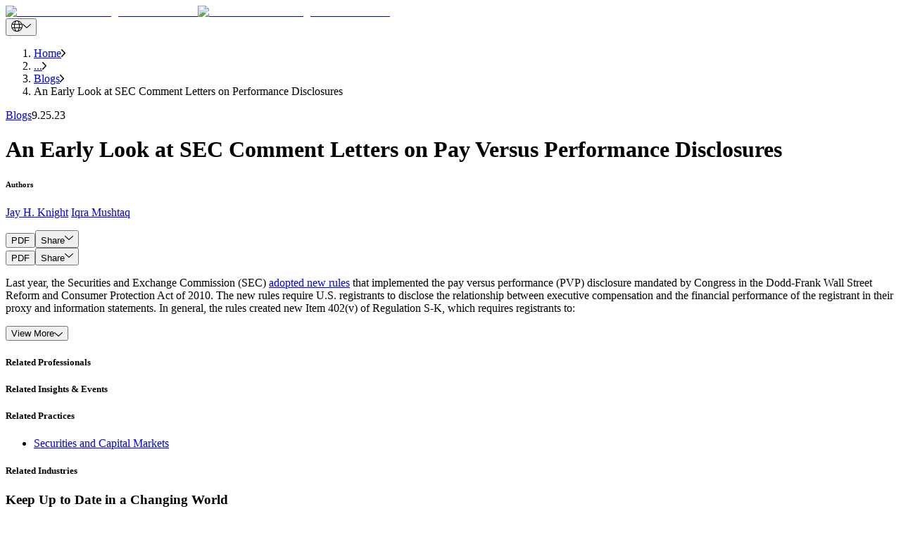

--- FILE ---
content_type: text/html; charset=utf-8
request_url: https://btlaw.com/en/insights/blogs/an-early-look-at-sec-comment-letters-on-performance-disclosures
body_size: 42123
content:
<!DOCTYPE html><html lang="en"><head><meta charSet="utf-8"/><meta name="viewport" content="width=device-width"/><title>An Early Look at SEC Comment Letters on Performance Disclosures | Barnes &amp; Thornburg</title><link rel="preconnect" href="https://edge-platform.sitecorecloud.io"/><link rel="preconnect" href="https://www.googletagmanager.com"/><link rel="preconnect" href="https://www.google-analytics.com"/><link rel="preconnect" href="https://script.crazyegg.com"/><link rel="icon" type="image/png" href="/favicon/favicon-96x96.png" sizes="96x96"/><link rel="icon" type="image/svg+xml" href="/favicon/favicon.svg"/><link rel="shortcut icon" href="/favicon/favicon.ico"/><link rel="apple-touch-icon" sizes="180x180" href="/favicon/apple-touch-icon.png"/><link rel="canonical" href="https://btlaw.com/en/insights/blogs/an-early-look-at-sec-comment-letters-on-performance-disclosures"/><link rel="alternate" hrefLang="en" href="https://btlaw.com/en/insights/blogs/an-early-look-at-sec-comment-letters-on-performance-disclosures"/><meta name="robots" content="index,follow"/><meta property="og:title" content="An Early Look at SEC Comment Letters on Pay Versus Performance Disclosures | Barnes &amp; Thornburg"/><meta property="og:description" content="The new rules require U.S. registrants to disclose the relationship between executive compensation and financial performance in proxy and information statements. "/><meta property="og:url" content="https://btlaw.com/en/insights/blogs/an-early-look-at-sec-comment-letters-on-performance-disclosures"/><meta property="og:type" content="article"/><meta property="og:image" content="https://edge.sitecorecloud.io/barnesthornec91-btlawb18a-prod2e0c-5bea/media/project/btlaw/insights/content/an-early-look-at-sec-comment-letters-on-performance-disclosures.png"/><meta name="title" content="An Early Look at SEC Comment Letters on Pay Versus Performance Disclosures | Barnes &amp; Thornburg"/><meta name="description" content="The new rules require U.S. registrants to disclose the relationship between executive compensation and financial performance in proxy and information statements."/><meta name="item:show_in_search" content="true"/><meta name="item:id" content="9be080c5-13a9-44b2-8c45-f5d8ee632ee0"/><meta name="item:title" content="An Early Look at SEC Comment Letters on Pay Versus Performance Disclosures"/><meta name="item:description" content="Last year, the Securities and Exchange Commission (SEC) adopted new rules that implemented the pay versus performance (PVP) disclosure mandated by Congress in the Dodd-Frank Wall Street Reform and Consumer Protection Act of 2010. The new rules require U.S. registrants to disclose the relationship between executive compensation and the financial performance of the registrant in their proxy and information statements. In general, the rules created new Item 402(v) of Regulation S-K, which requires registrants to:
1) Provide a table disclosing specified executive compensation and financial performance measures for their five most recently completed fiscal years. With respect to the measures of performance, registrants are required to report total shareholder return (TSR), the TSR of companies in the registrant&#x27;s peer group, its net income, and a financial performance measure chosen by the registrant (Company-Selected Measure). 
2) Describe the relationships between the executive compensation actually paid and each of the performance measures, as well as the relationship between the registrant&amp;rsquo;s TSR and the TSR of its selected peer group. This can be provided either graphically, narratively, or a combination of the two.
3) Provide a list of three to seven financial performance measures that the registrant determines are its most important performance measures for linking executive compensation actually paid to company performance.
An Early Look at SEC Comment Letters on PVP Disclosure
Now that the new rules have been in effect for a year and the first cycle of disclosures has occurred, the SEC is conducting a targeted review of the disclosures and providing feedback in SEC staff comment letters. (We can tell the reviews are targeted to the pay versus performance disclosures because the beginning of such SEC staff comment letters contains the following sentence, &amp;ldquo;We have limited our review of your most recent definitive proxy statement to those issues we have addressed in our comments.) In monitoring recent SEC staff comment letters, we found the following early trends that SEC staff is focusing on in regards to compliance with the new rules:

    Providing clear descriptions of the relationship between compensation actually paid and net income. SEC staff noted that clear descriptions must be provided as required by Regulation S-K Item 402(v)(5)(ii) and that it is not sufficient to state that no relationship exists, even if a particular measure is not used in setting compensation. (See example letter 1 and example letter 2.) 
    Using non-GAAP measures as the Company-Selected Measure. SEC staff stated that registrants must provide disclosure showing how such numbers, including EBITDA and Adjusted Earnings Per Share, are calculated from audited financial statements, as required by Regulation S-K Item 402(v)(2)(v). If the disclosure appears in a different part of the definitive proxy statement, the disclosure requirement can be satisfied by a cross-reference, however, incorporation by reference to a separate filing will not satisfy this disclosure requirement. (See example letter 3, example letter 4, and example letter 5.) 
    Identifying the principal executive officer (PEO), as well as each named executive officer (NEO), in the calculation of average non-PEO and non-NEO compensation. SEC staff flagged that Regulation S-K 402(b)(3) requires the registrant to identify the principal executive officer, as well as each named executive officer included in the calculation of average non-PEO/NEO compensation, and the fiscal years in which such persons are included. (See example letter 6.)
    Ensuring that disclosures reflect accurate amounts and terminology from the pay versus performance table. SEC staff stated that the requirement of Items 402(v)(5)(i) and (iii) is to describe the relationship between compensation actually paid and TSR, and compensation actually paid and the Company-Selected Measure, respectively. As such, the disclosures provided pursuant to Regulation S-K Item 402(v)(5) must reflect the correct amounts and terminology from the pay versus performance table. (See example letter 7.)
    Ensuring correct Summary Compensation Table amounts in pay versus performance tables. SEC staff noted that Summary Compensation Table amounts must be accurate pursuant to Regulation S-K Item 402(v) and that the calculation of compensation actually paid and relationship disclosures must reflect the appropriate calculations. (See example letter 8.) 
    Using accurate table headings and footnotes for pay versus performance table. SEC staff cited unclear amounts reflected in the row titled &amp;ldquo;Year Over Year Change in Fair Value of Equity Awards Granted in Prior Years That Vested in the Year.&amp;rdquo; Specifically, equity awards granted in prior years that vest during the relevant year should be valued as the difference between the fair value as of the end of the prior fiscal year and the vesting date, not the &amp;ldquo;year over year&amp;rdquo; change in value. Further, SEC staff noted that table headings and footnotes must accurately reflect the amounts used to calculate compensation actually paid. (See example letter 9.)
    Including all required disclosures in pay versus performance table as reported in audited GAAP financial statements. SEC staff emphasized that registrants may voluntarily provide supplemental measures of compensation or financial performance, so long as any additional disclosure is clearly identified as supplemental, not misleading, and not presented with greater prominence than the required disclosure. (See example letter 10.)

Given the impact the new rules have had on 2023 proxy statements, companies should take note of the early focus areas revealed by the first batch of SEC staff comment letters and others that will be forthcoming and draft accordingly for the next cycle. In particular, companies should focus on ensuring the clarity, accuracy, and thoroughness of the information provided in pay versus performance disclosures.
If you have any questions regarding any of the topics covered in this blog post, please feel free to email the authors directly or, if applicable, contact your primary Barnes &amp;amp; Thornburg relationship attorney."/><meta name="item:thumbnail_image" content="https://edge.sitecorecloud.io/barnesthornec91-btlawb18a-prod2e0c-5bea/media/project/btlaw/insights/content/an-early-look-at-sec-comment-letters-on-performance-disclosures.png"/><meta name="item:template_id" content="d0100adb-2942-4020-a36a-525bb5463474"/><meta name="item:template_name" content="Blog Detail"/><meta name="item:page_type" content="Insights &amp; Events|All"/><meta name="item:url" content="https://btlaw.com/en/insights/blogs/an-early-look-at-sec-comment-letters-on-performance-disclosures"/><meta name="item:ancestors" content="11111111111111111111111111111111|0de95ae441ab4d019eb067441b7c2450|4855b060077a4d2b90c4bb31a91646fd|a2820d2de5ba4b05bbaa19871db3077e|d7e4f05207584fdf9dd7f6132d643e3b|04c20df24c7f47d39750cdb85f54ebda|546ce096d7284aa68cdf966b2c6a710f|c05d66bb51314f9f8cad667f4c7304d3|19cb96971ce44761b131a8ec2a9c95d9"/><meta name="item:tags" content="a799c45cfd664a52a7107d9216b0bbc5|0a32cb46613f4141a25364b98fffed3f"/><meta name="default:bio" content="https://edge.sitecorecloud.io/barnesthornec91-btlawb18a-prod2e0c-5bea/media/project/btlaw/default-images/1994x1058_minneapolis.jpg"/><meta name="default:insight" content="https://edge.sitecorecloud.io/barnesthornec91-btlawb18a-prod2e0c-5bea/media/project/btlaw/default-images/generic_insight_detail.jpg"/><meta name="default:office" content="https://edge.sitecorecloud.io/barnesthornec91-btlawb18a-prod2e0c-5bea/media/project/btlaw/default-images/location_listing.jpg"/><meta name="item:related:people" content="[]"/><meta name="item:related:practices" content="[{&quot;id&quot;:&quot;a62fb819-e489-4cce-b0ed-205e1898c884&quot;,&quot;name&quot;:&quot;Securities and Capital Markets&quot;,&quot;url&quot;:&quot;/en/work/practices/corporate/securities-and-capital-markets&quot;,&quot;title&quot;:&quot;Securities and Capital Markets&quot;}]"/><meta name="item:related:industries" content="[]"/><meta name="item:related:offices" content="[]"/><meta name="item:related:insights" content="[]"/><meta name="item:insight:types" content="Blogs"/><meta name="item:insight:sub_types" content="Blogs"/><meta name="item:insight:topics" content="[{&quot;id&quot;:&quot;19311760-78ce-449e-84fd-84d846236776&quot;,&quot;name&quot;:&quot;Securities and Capital Markets&quot;,&quot;url&quot;:&quot;/en/insights/blog/securities-and-capital-markets&quot;,&quot;title&quot;:&quot;Practical Securities Law Blog&quot;}]"/><meta name="item:insight:date" content="2023-09-25T04:00:00Z"/><meta name="item:insight:authors" content="Jay Knight|Iqra Mushtaq"/><meta name="next-head-count" content="45"/><link rel="preload" href="https://btlaw.com/_next/static/media/623f28df4342630b-s.p.woff2" as="font" type="font/woff2" crossorigin="anonymous" data-next-font="size-adjust"/><link rel="preload" href="https://btlaw.com/_next/static/media/0dda1cc63d2d0c3a-s.p.woff2" as="font" type="font/woff2" crossorigin="anonymous" data-next-font="size-adjust"/><link rel="preload" href="https://btlaw.com/_next/static/media/a0099fac16d1dee9-s.p.woff2" as="font" type="font/woff2" crossorigin="anonymous" data-next-font="size-adjust"/><link rel="preload" href="https://btlaw.com/_next/static/media/9b7913dbf3651ff4-s.p.woff2" as="font" type="font/woff2" crossorigin="anonymous" data-next-font="size-adjust"/><link rel="preload" href="https://btlaw.com/_next/static/media/6dfb2b4e536d9d28-s.p.woff2" as="font" type="font/woff2" crossorigin="anonymous" data-next-font="size-adjust"/><link rel="preload" href="https://btlaw.com/_next/static/media/255da597900358f5-s.p.woff2" as="font" type="font/woff2" crossorigin="anonymous" data-next-font="size-adjust"/><link rel="preload" href="https://btlaw.com/_next/static/media/3af75f045b8a8d5d-s.p.woff2" as="font" type="font/woff2" crossorigin="anonymous" data-next-font="size-adjust"/><link rel="preload" href="https://btlaw.com/_next/static/media/eef52e70b0ef9890-s.p.woff2" as="font" type="font/woff2" crossorigin="anonymous" data-next-font="size-adjust"/><link rel="preload" href="https://btlaw.com/_next/static/media/11c60b63c78b334d-s.p.woff2" as="font" type="font/woff2" crossorigin="anonymous" data-next-font="size-adjust"/><link rel="preload" href="https://btlaw.com/_next/static/media/5975bc3039ba4b96-s.p.woff2" as="font" type="font/woff2" crossorigin="anonymous" data-next-font="size-adjust"/><link rel="preload" href="https://btlaw.com/_next/static/media/87388827a9d5e31c-s.p.woff2" as="font" type="font/woff2" crossorigin="anonymous" data-next-font="size-adjust"/><link rel="preload" href="https://btlaw.com/_next/static/media/2b4333b559939bd1-s.p.woff2" as="font" type="font/woff2" crossorigin="anonymous" data-next-font="size-adjust"/><link rel="preload" href="https://btlaw.com/_next/static/css/1e83eaee867a826e.css" as="style"/><link rel="stylesheet" href="https://btlaw.com/_next/static/css/1e83eaee867a826e.css" data-n-g=""/><link rel="preload" href="https://btlaw.com/_next/static/css/6c37baed68664baf.css" as="style"/><link rel="stylesheet" href="https://btlaw.com/_next/static/css/6c37baed68664baf.css" data-n-p=""/><link rel="preload" href="https://btlaw.com/_next/static/css/854e85d9525988dd.css" as="style"/><link rel="stylesheet" href="https://btlaw.com/_next/static/css/854e85d9525988dd.css" data-n-p=""/><noscript data-n-css=""></noscript><script defer="" nomodule="" src="https://btlaw.com/_next/static/chunks/polyfills-42372ed130431b0a.js"></script><script src="https://view.ceros.com/scroll-proxy.min.js" data-ceros-origin-domains="view.ceros.com" defer="" data-nscript="beforeInteractive"></script><script src="https://btlaw.com/_next/static/chunks/webpack-cfd7ab2db7467da5.js" defer=""></script><script src="https://btlaw.com/_next/static/chunks/framework-64ad27b21261a9ce.js" defer=""></script><script src="https://btlaw.com/_next/static/chunks/main-23ca1b3fcc015fb5.js" defer=""></script><script src="https://btlaw.com/_next/static/chunks/pages/_app-a87ef31ecd9e71da.js" defer=""></script><script src="https://btlaw.com/_next/static/chunks/330-246c9394ebc2562d.js" defer=""></script><script src="https://btlaw.com/_next/static/chunks/673-c66f2791990f54dc.js" defer=""></script><script src="https://btlaw.com/_next/static/chunks/778-763bc161b395934d.js" defer=""></script><script src="https://btlaw.com/_next/static/chunks/pages/%5B%5B...path%5D%5D-8c5c338eac060466.js" defer=""></script><script src="https://btlaw.com/_next/static/8qwmxuJUmTZY_--BgzYB9/_buildManifest.js" defer=""></script><script src="https://btlaw.com/_next/static/8qwmxuJUmTZY_--BgzYB9/_ssgManifest.js" defer=""></script></head><body><div id="__next"><div class="__variable_cb9b86 __variable_86a927 __variable_bcb95e __variable_9b0422 __variable_aef39f __variable_94d0c9 __variable_b2a10d __variable_6a36bf __variable_e8fae6 __variable_c0e56c __variable_3c6f8e __variable_4946da"><meta charSet="utf-8"/><meta name="viewport" content="width=device-width, initial-scale=1"/><byoc-registration components="[]" datasources="[]"></byoc-registration><script type="application/ld+json">{"@context":"https://schema.org","@type":"BlogPosting","mainEntityOfPage":{"@type":"WebPage","@id":"https://btlaw.com/en/insights/blogs/an-early-look-at-sec-comment-letters-on-performance-disclosures"},"headline":"An Early Look at SEC Comment Letters on Performance Disclosures","description":"The new rules require U.S. registrants to disclose the relationship between executive compensation and financial performance in proxy and information statements.","author":{"@type":"Organization","name":"Barnes & Thornburg LLP","url":"https://btlaw.com/"},"publisher":{"@type":"Organization","name":"Barnes & Thornburg LLP","logo":{"@type":"ImageObject","url":"https://edge.sitecorecloud.io/barnesthornec91-btlawb18a-prod2e0c-5bea/media/project/btlaw/media/logo.svg?iar=0"}},"datePublished":"2022-03-30","dateModified":"2025-02-21"}</script><div class="prod-mode"><header><div id="header"><!--$--><!--$--><div class="component container-default basis-full max-w-[1440px] mx-auto"><div class="component-content"><div class="row"><!--$--><div class="flex flex-row header-cls relative px-6 lg:px-37 md:mt-[22.5px] md:mb-[32px] mt-[13px] mb-8   basis-full"><div class="basis-1/4 sm:basis-1/4 md:basis-1/4 lg:basis-1/4 xl:basis-1/4 2xl:basis-1/4 header-column-splitter-space"><div class="row"><!--$--><div class="lg:!w-[158px] !w-[98px] min-h-[44px]"><a title="" class="" href="/en"><div class="relative undefined" loading="lazy"><img alt="Barnes and Thornburg business law firm" loading="lazy" width="159" height="72" decoding="async" data-nimg="1" class="object-cover lg:block hidden h-full w-full" style="color:transparent" srcSet="/_next/image?url=https%3A%2F%2Fedge.sitecorecloud.io%2Fbarnesthornec91-btlawb18a-prod2e0c-5bea%2Fmedia%2Fproject%2Fbtlaw%2Fmedia%2Flogo.svg%3Fiar%3D0&amp;w=256&amp;q=90 1x, /_next/image?url=https%3A%2F%2Fedge.sitecorecloud.io%2Fbarnesthornec91-btlawb18a-prod2e0c-5bea%2Fmedia%2Fproject%2Fbtlaw%2Fmedia%2Flogo.svg%3Fiar%3D0&amp;w=384&amp;q=90 2x" src="/_next/image?url=https%3A%2F%2Fedge.sitecorecloud.io%2Fbarnesthornec91-btlawb18a-prod2e0c-5bea%2Fmedia%2Fproject%2Fbtlaw%2Fmedia%2Flogo.svg%3Fiar%3D0&amp;w=384&amp;q=90"/><img alt="Barnes and Thornburg business law firm" loading="lazy" width="159" height="72" decoding="async" data-nimg="1" class="object-cover block lg:hidden h-full w-full" style="color:transparent" srcSet="/_next/image?url=https%3A%2F%2Fedge.sitecorecloud.io%2Fbarnesthornec91-btlawb18a-prod2e0c-5bea%2Fmedia%2Fproject%2Fbtlaw%2Fmedia%2Flogo.svg%3Fiar%3D0&amp;w=256&amp;q=90 1x, /_next/image?url=https%3A%2F%2Fedge.sitecorecloud.io%2Fbarnesthornec91-btlawb18a-prod2e0c-5bea%2Fmedia%2Fproject%2Fbtlaw%2Fmedia%2Flogo.svg%3Fiar%3D0&amp;w=384&amp;q=90 2x" src="/_next/image?url=https%3A%2F%2Fedge.sitecorecloud.io%2Fbarnesthornec91-btlawb18a-prod2e0c-5bea%2Fmedia%2Fproject%2Fbtlaw%2Fmedia%2Flogo.svg%3Fiar%3D0&amp;w=384&amp;q=90"/></div></a></div><!--/$--></div></div><div class="basis-3/4 sm:basis-3/4 md:basis-3/4 lg:basis-3/4 xl:basis-3/4 2xl:basis-3/4 header-row"><div class="row"><!--$--><div class="component row-splitter basis-full"><div class="container-fluid"><div><div class="row"><!--$--><div class="flex flex-col lg:flex-row feature-cls   basis-full"><div class="basis-1/2"><div class="row"></div></div><div class="basis-1/2"><div class="row"><!--$--><div class="component row-splitter basis-full"><div class="container-fluid"><div><div class="row"><!--$--><div class="flex flex-col items-end space-y-2 min-h-[16px]"><div class="flex items-center space-x-4"><div class="relative"><button class="flex items-center space-x-2 text-white max-w-[36px] w-full" title="drop down"><img alt="Globe Icon" loading="eager" width="16" height="16" decoding="async" data-nimg="1" class="w-4 h-4" style="color:transparent" src="https://btlaw.com//icons/global.svg"/><img alt="Arrow Icon" loading="eager" width="12" height="16" decoding="async" data-nimg="1" class="w-3 h-4" style="color:transparent" src="https://btlaw.com//icons/PathDown.svg"/></button></div></div></div><!--/$--></div></div></div><div class="container-fluid"><div><div class="row"><!--$--><!--/$--></div></div></div></div><!--/$--></div></div></div><!--/$--></div></div></div><div class="container-fluid"><div><div class="row"><!--$--><div> <!-- --> </div><!--/$--></div></div></div></div><!--/$--></div></div></div><!--/$--></div></div></div><!--/$--><!--$--><!--/$--><!--/$--></div></header><main><div id="content"><!--$--><!--$--><nav class="max-w-[1440px] mx-auto lg:px-37 px-6 my-4" aria-label="breadcrumb"><ol class="flex text-black whitespace-nowrap overflow-hidden list-none p-0 m-0"><li class="flex items-center min-w-fit"><a href="/en/" class="font-aktivGroteskRegular text-[14px] leading-[17px] truncate max-w-[85px] sm:max-w-[85px] md:max-w-[200px] lg:max-w-[350px] " title="Navigate to Home">Home</a><img src="https://btlaw.com//icons/rightarrow.png" alt="Right arrow" class="w-[5.5px] h-[11px] mx-4 flex-shrink-0"/></li><li class="flex items-center min-w-fit"><a href="#" class="font-aktivGroteskRegular text-[14px] leading-[17px] truncate max-w-[85px] sm:max-w-[85px] md:max-w-[200px] lg:max-w-[350px] pointer-events-none cursor-default" title="Navigate to ...">...</a><img src="https://btlaw.com//icons/rightarrow.png" alt="Right arrow" class="w-[5.5px] h-[11px] mx-4 flex-shrink-0"/></li><li class="flex items-center min-w-fit"><a href="/en/insights/blogs" class="font-aktivGroteskRegular text-[14px] leading-[17px] truncate max-w-[85px] sm:max-w-[85px] md:max-w-[200px] lg:max-w-[350px] " title="Navigate to Blogs">Blogs</a><img src="https://btlaw.com//icons/rightarrow.png" alt="Right arrow" class="w-[5.5px] h-[11px] mx-4 flex-shrink-0"/></li><li class="flex items-center min-w-fit"><span class="font-aktivGroteskRegular text-[14px] leading-[17px] truncate max-w-[120px] sm:max-w-[150px] md:max-w-[250px] lg:max-w-[590px]" title="Navigate to An Early Look at SEC Comment Letters on Performance Disclosures">An Early Look at SEC Comment Letters on Performance Disclosures</span></li></ol></nav><!--/$--><!--/$--><!--$--><!--$--><div class="max-w-[1440px] overflow-hidden mx-auto base-padding pb-10 px-6 lg:px-37 relative  no-padding"><div aria-hidden="true" class="hidden bg-darkEcru lg:block inset-y-0 inset-x-[37px] absolute -z-10 "></div><div class="flex flex-row lg:items-start lg:space-x-4 lg:pl-10 lg:pb-8 px-6 pt-5 lg:px-0 lg:pt-9 bg-darkEcru lg:bg-transparent"><a href="/en/insights?insight_types=Blogs" class="font-aktivGroteskRegular text-black text-base lg:text-lg !mr-6 hover:underline">Blogs</a><text class="font-aktivGroteskRegular text-black text-base lg:text-lg !ml-0">9.25.23</text></div><div class="flex flex-col justify-between lg:items-stretch lg:flex-row lg:pb-[57px] h-full lg:gap-x-[51px]"><div class="flex flex-col lg:justify-between lg:pr-0 bg-darkEcru lg:bg-transparent lg:pl-10 lg:py-0 px-6 py-6 lg:w-[80%] lg:gap-y-[42px] gap-y-6"><div class="flex flex-col gap-y-6 lg:gap-y-8 lg:pr-0  "><h1 class="!font-aktivGroteskMedium text-2xl text-black lg:text-4xl xl:!text-[42px] lg:!leading-[54px] lg:tracking-[-1.01px]">An Early Look at SEC Comment Letters on Pay Versus Performance Disclosures</h1></div><div class=""><h6 class="mb-1 text-base text-black font-aktivGroteskBold lg:mb-3 lg:text-lg">Authors</h6><p class="text-base text-black medium-text lg:text-lg"><span class="inline-block mr-4 break-words break-inside-avoid"><a class="break-words" href="/en/people/jay-knight">Jay H. Knight</a> </span><span class="inline-block mr-4 break-words break-inside-avoid"><a class="break-words" href="/en/people/iqra-mushtaq">Iqra Mushtaq</a></span></p></div></div></div></div><!--/$--><!--$--><div class="placeholder"></div><div class="flex w-full mx-auto px-6 lg:px-37 py-[17px] items-center z-20 transition-all duration-300 relative justify-end bg-none lg:lg:max-w-1440 lg:py-0 lg:right-0 md:mt-14 [@media(max-width:1220px)]:mt-0"><div class="flex items-center gap-x-4 px-6 lg:px-0 hidden lg:flex remove-padding" classes="hidden lg:flex remove-padding"><button role="tab" class="text-base underline-effect whitespace-nowrap undefined" aria-label="tab">PDF</button><button class="flex items-center gap-[11px] space-x-2 text-black">Share<img alt="Arrow Icon" loading="lazy" width="12" height="16" decoding="async" data-nimg="1" class="w-3 h-4" style="color:transparent" src="https://btlaw.com//icons/PathDown.svg"/></button></div></div><div class="flex items-center gap-x-4 px-6 lg:px-0 flex mt-4 lg:hidden" classes="flex mt-4 lg:hidden"><button role="tab" class="text-base underline-effect whitespace-nowrap undefined" aria-label="tab">PDF</button><button class="flex items-center gap-[11px] space-x-2 text-black">Share<img alt="Arrow Icon" loading="lazy" width="12" height="16" decoding="async" data-nimg="1" class="w-3 h-4" style="color:transparent" src="https://btlaw.com//icons/PathDown.svg"/></button></div><div class="max-w-[902px] mx-auto"><!--$--><div id="" class="base-padding field-content  "><div class="animation-wrapper"><div class="px-6 lg:px-0"><div class=""><div><p>Last year, the Securities and Exchange Commission (SEC) <a rel="noopener noreferrer" href="https://www.sec.gov/rules/2022/08/pay-versus-performance" target="_blank">adopted new rules</a> that implemented the pay versus performance (PVP) disclosure mandated by Congress in the Dodd-Frank Wall Street Reform and Consumer Protection Act of 2010. The new rules require U.S. registrants to disclose the relationship between executive compensation and the financial performance of the registrant in their proxy and information statements. In general, the rules created new Item 402(v) of Regulation S-K, which requires registrants to:</p></div><div class="mt-1"><button class="view-more flex font-aktivGroteskRegular items-center gap-[11px] text-base">View More<img src="/icons/arrowdown.svg" alt="View More" class="w-[12px] lg:w-[12px] h-[16px] lg:h-[16px]"/></button></div></div></div></div></div><!--/$--><!--$--><div id="related-professionals" class="base-padding undefined  "><div class="animation-wrapper"><div id="related-professionals" class=""><h5 class="px-6 lg:px-0 mb-[26px] text-purple font-aktivGroteskBold text-2xl">Related Professionals</h5><div id="related-professionals-placeholder"><!--$--><!--/$--></div></div></div></div><!--/$--><!--$--><div id="related-insights-&amp;-events" class="base-padding undefined  "><div class="animation-wrapper"><div id="related-insights-&amp;-events" class=""><h5 class="px-6 lg:px-0 mb-[26px] text-purple font-aktivGroteskBold text-2xl">Related Insights &amp; Events</h5><div id="related-insights-&amp;-events-placeholder"><!--$--><!--/$--></div></div></div></div><!--/$--><!--$--><div id="related-practices" class="base-padding undefined  "><div class="animation-wrapper"><div class="px-6 lg:px-0"><h5 class="mb-[26px] text-purple font-aktivGroteskBold text-2xl">Related Practices</h5><div class=""><div class="flex flex-col btnctalist"><ul class="flex flex-wrap gap-[12px] "><li><a title="" target="_self" class="inline-flex items-center justify-center
    bg-black text-white text-[14px] leading-[24px]
    transition-all duration-300 ease-in-out
    font-aktivGroteskEx_Md py-[9px] px-[24px]
  
    
    hover:bg-[#B1FFF9] hover:!text-black
  
    border border-gray-500 rounded-full
    font-aktivGroteskRegular !no-underline !text-black !text-base flex !py-[8px] !px-[20px] bg-white hover:!underline hover:border-cyan" aria-label="Securities and Capital Markets" href="/en/work/practices/corporate/securities-and-capital-markets"><span class="relative z-10">Securities and Capital Markets</span></a></li></ul></div></div></div></div></div><!--/$--><!--$--><div id="related-industries" class="base-padding undefined  "><div class="animation-wrapper"><div class="px-6 lg:px-0"><h5 class="mb-[26px] text-purple font-aktivGroteskBold text-2xl">Related Industries</h5></div></div></div><!--/$--></div><!--/$--><!--$--><div class="mx-auto !pb-0 md:!pb-[50px] base-padding max-w-1440 md:px-37 min-h-[534px] md:min-h-[328px] undefined"><div class="flex flex-col md:flex-row min-h-[534px] md:min-h-[328px]"><div class="md:max-w-[1134px] w-full  bg-black text-white lg:px-[32px] px-[24px] pt-[40px] pb-[87px] md:pb-8"><h3 class="md:max-w-[870px] w-full font-aktivGroteskLight text-white mb-6 text-[32px] leading-[42px] md:text-[42px] md:leading-[54px] md:tracking-[-1.01px]">Keep Up to Date in a Changing World</h3><div class="font-aktivGroteskRegular md:leading-[36px] md:text-[24px] text-[18px] leading-[28px] text-left md:max-w-[787px] w-full overflow-hidden break-words">Do you want to receive more valuable insights directly in your inbox? Visit our subscription center and let us know what you’re interested in learning more about.</div><div class="flex justify-center md:justify-start mt-[49px]"><a href="https://insight.btlaw.com/47/2008/landing-pages/subscribe.asp" class="inline-flex items-center justify-center
    bg-black text-white text-[14px] leading-[24px]
    transition-all duration-300 ease-in-out
    font-aktivGroteskEx_Md py-[9px] px-[24px]
  
    
    hover:bg-[#B1FFF9] hover:!text-black
  
    rounded-full
    font-aktivGroteskEx_Md text-sm leading-6 text-left md:text-center md:px-[26px] md:py-[9px] border border-white rounded-[24px] opacity-100 hover:border-cyan" title="" target="_blank" rel="noopener noreferrer" aria-label="Visit Subscription Center"><span class="relative z-10">Visit Subscription Center</span></a></div></div><div class="w-full h-[117px] md:h-auto overflow-hidden md:max-w-[227px]"><img alt="Subscription Banner" loading="lazy" width="227" height="150" decoding="async" data-nimg="1" class="w-full h-full object-cover" style="color:transparent" sizes="(max-width: 768px) 100vw, (max-width: 1200px) 50vw, 227px" srcSet="/_next/image?url=https%3A%2F%2Fedge.sitecorecloud.io%2Fbarnesthornec91-btlawb18a-prod2e0c-5bea%2Fmedia%2Fproject%2Fbtlaw%2Fhero%2Fsubscription-banner-image.jpg%3Fh%3D1259%26iar%3D0%26w%3D800&amp;w=384&amp;q=75 384w, /_next/image?url=https%3A%2F%2Fedge.sitecorecloud.io%2Fbarnesthornec91-btlawb18a-prod2e0c-5bea%2Fmedia%2Fproject%2Fbtlaw%2Fhero%2Fsubscription-banner-image.jpg%3Fh%3D1259%26iar%3D0%26w%3D800&amp;w=640&amp;q=75 640w, /_next/image?url=https%3A%2F%2Fedge.sitecorecloud.io%2Fbarnesthornec91-btlawb18a-prod2e0c-5bea%2Fmedia%2Fproject%2Fbtlaw%2Fhero%2Fsubscription-banner-image.jpg%3Fh%3D1259%26iar%3D0%26w%3D800&amp;w=750&amp;q=75 750w, /_next/image?url=https%3A%2F%2Fedge.sitecorecloud.io%2Fbarnesthornec91-btlawb18a-prod2e0c-5bea%2Fmedia%2Fproject%2Fbtlaw%2Fhero%2Fsubscription-banner-image.jpg%3Fh%3D1259%26iar%3D0%26w%3D800&amp;w=828&amp;q=75 828w, /_next/image?url=https%3A%2F%2Fedge.sitecorecloud.io%2Fbarnesthornec91-btlawb18a-prod2e0c-5bea%2Fmedia%2Fproject%2Fbtlaw%2Fhero%2Fsubscription-banner-image.jpg%3Fh%3D1259%26iar%3D0%26w%3D800&amp;w=1080&amp;q=75 1080w, /_next/image?url=https%3A%2F%2Fedge.sitecorecloud.io%2Fbarnesthornec91-btlawb18a-prod2e0c-5bea%2Fmedia%2Fproject%2Fbtlaw%2Fhero%2Fsubscription-banner-image.jpg%3Fh%3D1259%26iar%3D0%26w%3D800&amp;w=1200&amp;q=75 1200w, /_next/image?url=https%3A%2F%2Fedge.sitecorecloud.io%2Fbarnesthornec91-btlawb18a-prod2e0c-5bea%2Fmedia%2Fproject%2Fbtlaw%2Fhero%2Fsubscription-banner-image.jpg%3Fh%3D1259%26iar%3D0%26w%3D800&amp;w=1920&amp;q=75 1920w, /_next/image?url=https%3A%2F%2Fedge.sitecorecloud.io%2Fbarnesthornec91-btlawb18a-prod2e0c-5bea%2Fmedia%2Fproject%2Fbtlaw%2Fhero%2Fsubscription-banner-image.jpg%3Fh%3D1259%26iar%3D0%26w%3D800&amp;w=2048&amp;q=75 2048w, /_next/image?url=https%3A%2F%2Fedge.sitecorecloud.io%2Fbarnesthornec91-btlawb18a-prod2e0c-5bea%2Fmedia%2Fproject%2Fbtlaw%2Fhero%2Fsubscription-banner-image.jpg%3Fh%3D1259%26iar%3D0%26w%3D800&amp;w=3840&amp;q=75 3840w" src="/_next/image?url=https%3A%2F%2Fedge.sitecorecloud.io%2Fbarnesthornec91-btlawb18a-prod2e0c-5bea%2Fmedia%2Fproject%2Fbtlaw%2Fhero%2Fsubscription-banner-image.jpg%3Fh%3D1259%26iar%3D0%26w%3D800&amp;w=3840&amp;q=75"/></div></div></div><!--/$--><!--/$--></div></main><footer><div id="footer" class=""><!--$--><!--$--><div class="component container-default basis-full footer-container-space"><div class="component-content"><div class="row"><!--$--><div class="component row-splitter basis-full"><div class="container-fluid"><div><div class="row"><!--$--><div class="flex flex-col lg:flex-row feature-cls   basis-full"><div class="basis-full sm:basis-full md:basis-full lg:basis-7/12 xl:basis-7/12 2xl:basis-7/12"><div class="row"><!--$--><!--/$--></div></div><div class="basis-full sm:basis-full md:basis-full lg:basis-5/12 xl:basis-5/12 2xl:basis-5/12"><div class="row"><!--$--><div class="lg:mb-0 mt-16 lg:mt-0 mb-0"><div class="small-text flex flex-col flex-wrap lg:flex-row justify-center lg:justify-end"><a href="https://www.linkedin.com/company/barnes-&amp;-thornburg-llp/" class="relative inline-block group text-black no-underline  hover:underline lg:pl-4 font-aktivGroteskRegular font-normal text-base mb-2 lg:mb-0" title="" target="_blank" rel="noopener noreferrer" aria-label="LinkedIn"><span class="relative z-10  ">LinkedIn</span></a><a href="https://www.facebook.com/barnesandthornburg/" class="relative inline-block group text-black no-underline  hover:underline lg:pl-4 font-aktivGroteskRegular font-normal text-base mb-2 lg:mb-0" title="" target="_blank" rel="noopener noreferrer" aria-label="Facebook"><span class="relative z-10  ">Facebook</span></a><a href="https://www.instagram.com/btlawfirm/" class="relative inline-block group text-black no-underline  hover:underline lg:pl-4 font-aktivGroteskRegular font-normal text-base mb-2 lg:mb-0" title="" target="_blank" rel="noopener noreferrer" aria-label="Instagram"><span class="relative z-10  ">Instagram</span></a><a href="https://www.youtube.com/user/BarnesandThornburg" class="relative inline-block group text-black no-underline  hover:underline lg:pl-4 font-aktivGroteskRegular font-normal text-base" title="" target="_blank" rel="noopener noreferrer" aria-label="YouTube"><span class="relative z-10  ">YouTube</span></a></div></div><!--/$--></div></div></div><!--/$--></div></div></div><div class="container-fluid"><div><div class="row"><!--$--><div class="flex flex-col lg:flex-row mt-16 lg:mt-[160px]   basis-full footer-column-splitter-space"><div class="basis-full sm:basis-full md:basis-full lg:basis-1/3 xl:basis-1/3 2xl:basis-1/3"><div class="row"><!--$--><div><div class="text-left mb-5 lg:mb-0 font-aktivGroteskRegular font-normal text-base"><div><p>&copy; 2026 Barnes &amp; Thornburg LLP Attorney Advertising</p></div></div></div><!--/$--></div></div><div class="basis-full sm:basis-full md:basis-full lg:basis-7/12 xl:basis-7/12 2xl:basis-7/12"><div class="row"><!--$--><div class="lg:mb-0 "><div class="small-text flex flex-col lg:flex-row lg:justify-start justify-center  flex-wrap "><a href="/en/disclaimers" class="relative inline-block group text-black no-underline  hover:underline lg:pl-4 font-aktivGroteskRegular font-normal text-base mb-2 lg:mb-0" title="" target="" aria-label="Disclaimers"><span class="relative z-10  ">Disclaimers</span></a><a href="/en/cookie-policy" class="relative inline-block group text-black no-underline  hover:underline lg:pl-4 font-aktivGroteskRegular font-normal text-base mb-2 lg:mb-0" title="" target="|Custom" aria-label="Cookie Policy"><span class="relative z-10  ">Cookie Policy</span></a><a href="/en/privacy-policy" class="relative inline-block group text-black no-underline  hover:underline lg:pl-4 font-aktivGroteskRegular font-normal text-base mb-2 lg:mb-0" title="" target="" aria-label="Privacy Policy"><span class="relative z-10  ">Privacy Policy</span></a><a href="/en/client-web-portals" class="relative inline-block group text-black no-underline  hover:underline lg:pl-4 font-aktivGroteskRegular font-normal text-base" title="" target="" aria-label="Client Web Portals"><span class="relative z-10  ">Client Web Portals</span></a></div></div><!--/$--></div></div><div class="basis-full sm:basis-full md:basis-full lg:basis-1/12 xl:basis-1/12 2xl:basis-1/12"><div class="row"></div></div></div><!--/$--></div></div></div></div><!--/$--></div></div></div><!--/$--><!--$--><div class="fixed right-[1.7rem] lg:right-[2.3rem] bottom-[2.1rem] cursor-pointer group transition-transform duration-300  w-[37px] h-[37px] z-40 hidden"><img alt="" class="w-full h-full transition-opacity duration-300 group-hover:opacity-75" src="https://edge.sitecorecloud.io/barnesthornec91-btlawb18a-prod2e0c-5bea/media/project/btlaw/media/backtotop.svg?iar=0"/><img alt="Up Arrow" loading="lazy" width="60" height="60" decoding="async" data-nimg="1" class="absolute top-1/2 left-1/2 transform -translate-x-1/2 -translate-y-1/2 transition duration-100 group-hover:scale-110 z-10 w-[6px] h-[17px]" style="color:transparent" src="https://btlaw.com//icons/uparrow.svg"/><div class="absolute inset-0 transition-colors duration-300 rounded-full group-hover:bg-cyan"></div></div><!--/$--><!--/$--></div></footer></div></div></div><script id="__NEXT_DATA__" type="application/json">{"props":{"pageProps":{"site":{"name":"btlaw","language":"en","hostName":"*"},"locale":"en","layoutData":{"sitecore":{"context":{"pageEditing":false,"site":{"name":"BTLaw"},"pageState":"normal","editMode":"chromes","language":"en","itemPath":"/insights/blogs/an-early-look-at-sec-comment-letters-on-performance-disclosures","availableLanguages":[{"name":"en"}],"siteConfigurations":{"GlobalSearchPage":"/en/search","InsightSearchPage":"/en/insights","OneTrustId":"0195da38-7fee-7cc1-83cc-d5db87383499","PeopleSearchPage":"/en/people","GTMContainerId":"GTM-WGZPKTC","DefaultInsightImage":"https://edge.sitecorecloud.io/barnesthornec91-btlawb18a-prod2e0c-5bea/media/project/btlaw/default-images/generic_insight_detail.jpg","DefaultLocationImage":"https://edge.sitecorecloud.io/barnesthornec91-btlawb18a-prod2e0c-5bea/media/project/btlaw/default-images/location_listing.jpg","DefaultBioImage":"https://edge.sitecorecloud.io/barnesthornec91-btlawb18a-prod2e0c-5bea/media/project/btlaw/default-images/1994x1058_minneapolis.jpg"},"variantId":"_default","originalPath":"/sitecore/content/btlaw/btlaw/home/insights/blogs/securities/2023/an early look at sec comment letters on performance disclosures"},"route":{"name":"An Early Look at SEC Comment Letters on Performance Disclosures","displayName":"An Early Look at SEC Comment Letters on Performance Disclosures","fields":{"Authors":[{"id":"37d50f7c-f3f8-4fb1-8897-6935e38711ed","url":"/en/people/jay-knight","name":"Jay Knight","displayName":"Jay Knight","fields":{"Fax":{"value":""},"OfficePhone":{"value":"615-621-6009"},"Email":{"value":"jay.knight@btlaw.com"},"MobilePhone":{"value":""},"MiddleName":{"value":"H."},"NamePronunciation":{"value":null},"PartnerName":{"value":"Jay Knight"},"FirstName":{"value":"Jay"},"KnownLanguages":"{E72C8748-C47F-4D02-9ED0-12DBBAB1EBBA}","LastName":{"value":"Knight"},"Prefix":{"value":""},"Pronouns":{"value":""},"Suffix":{"value":""},"PersonalSummary":{"value":"\u003cp\u003eJay Knight is co-chair of the Securities \u0026amp; Capital Markets practice group at Barnes \u0026amp; Thornburg, partner-in-charge of the firm\u0026rsquo;s Nashville office and member of the firm\u0026rsquo;s Management Committee.\u0026nbsp;\u003c/p\u003e"},"Nickname":{"value":""},"OutsideTheOffice":{"value":""},"PartnerInformation":{"value":"Jay Knight is co-chair of the Securities \u0026 Capital Markets practice group at Barnes \u0026 Thornburg, partner-in-charge of the firm’s Nashville office and member of the firm’s Management Committee. "},"ProfessionalSummary":{"value":""},"ProfessionalTitle":{"value":"Securities and Capital Markets Co-Chair"},"TimekeeperId":{"value":"4154"},"UniqueId":{"value":"37D50F7C-F3F8-4FB1-8897-6935E38711ED"},"Designations":"{DC2C7D25-3D48-41F4-A2FC-BA160589C24A}","FacebookUrl":{"value":""},"LinkedInUrl":{"value":"https://www.linkedin.com/in/jayknight/"},"TwitterUrl":{"value":""},"RelatedPractices":"{E5163D58-CD5C-49F5-BB24-AE10CD769282}|{A62FB819-E489-4CCE-B0ED-205E1898C884}|{0CCBD0A6-257E-4417-BFFB-BB706F3DDA45}|{CC6C9EC5-E4CA-4DBF-9222-7EA6CD5FCE16}|{DE1F89E9-FE76-4E51-BD3B-DF3D20C24C2A}|{F2800B9A-F12B-4BE7-A450-CE49FB18EB47}","RelatedIndustries":"{ED9388F8-4E6F-4AEA-8631-6F87617540EC}|{434D322B-23C6-495F-BE97-D38B7FBF86D0}|{9DC2B715-B937-4C01-AE10-B539208E1393}","RelatedLocations":"{1D3F5E1D-4465-4532-96E9-6878AD85F509}","TestimonialImage":{"value":{}},"TestimonialMedia":{"value":{"href":""}},"TestimonialSubText":{"value":""},"Testimonial":{"value":""},"ClientStoryList":[],"Video":{"value":{"href":""}},"VideoBackdrop":{"value":{"href":""}},"VideoThumbnail":{"value":{}},"VideoDescription":{"value":""},"VideoTitle":{"value":""},"VideoCard":null,"BoostSearchTerms":{"value":""},"BoostSearchValue":{"value":""},"Description":{"value":"\u003cp\u003eJay\u0026rsquo;s practice focuses on the representation of companies and their management and boards of directors on corporate governance and strategic matters, including strategic and tuck-in M\u0026amp;A, investigations, and special committee matters. Also drawing on his extensive SEC experience, Jay serves as the relationship partner with respect to the representation of numerous public company clients as their primary corporate and securities counsel, including complex SEC reporting, disclosures and securities offerings.\u0026nbsp;\u0026nbsp;\u003c/p\u003e\n\u003cp\u003eHe counsels clients on complex disclosure issues related to deal-making and leads them through important compliance, regulatory and capital-raising specifics, including IPOs and going private transactions.\u003c/p\u003e\n\u003cp\u003ePrior to joining the firm, Jay was a partner with and led the capital markets practice at a Nashville-based firm. Jay returned to private practice in 2012 after serving five years in the SEC Division of Corporation Finance.\u003c/p\u003e\n\u003cp\u003eFrom 2022-2025, Jay served as the chair of the American Bar Association\u0026rsquo;s Federal Regulation of Securities Committee with approximately 2,500 members. He previously served as chair of its Annual Review of Securities Law Subcommittee. \u003c/p\u003e\n\u003ch2\u003e\u003cstrong\u003e\u003cspan style=\"color: #a93228;\"\u003eCapital Markets and M\u0026amp;A\u003c/span\u003e\u003c/strong\u003e\u003c/h2\u003e\n\u003cp\u003e \u003c/p\u003e\n\u003cp\u003eAdvising companies and underwriters in debt and equity transactions, including IPOs, SPACs and de-SPAC transactions, follow-on offerings, and Rule 144A and institutional private placements as well as in transactional matters, including spinoffs, tender offers, and mergers and acquisitions.\u003c/p\u003e\n\u003ch2\u003e\u003cspan style=\"color: #a93228;\"\u003eSEC Disclosure and Corporate Governance\u003c/span\u003e \u003c/h2\u003e\n\u003cp\u003eCounseling companies on a variety of SEC disclosure, corporate and securities matters, including advising boards of directors and audit committees on public company disclosure and stock exchange listing requirements, the Sarbanes-Oxley Act, and governance.\u003c/p\u003e\n\u003ch2\u003e\u003cspan style=\"color: #a93228;\"\u003eStructured Finance\u003c/span\u003e \u003c/h2\u003e\n\u003cp\u003eServing as securitization counsel in SEC-registered offerings of commercial mortgage-backed securities (CMBS) and in other structured finance asset classes, as well as serving clients in the implementation of SEC rules related to asset-backed securities, such as Reg AB 2 and risk retention.\u003c/p\u003e"},"Title":{"value":"Jay Knight"},"SubTitle":{"value":"Securities and Capital Markets Co-Chair"},"Summary":{"value":"\u003cp\u003eJay Knight is co-chair of the Securities \u0026amp; Capital Markets practice group at Barnes \u0026amp; Thornburg, partner-in-charge of the firm\u0026rsquo;s Nashville office and member of the firm\u0026rsquo;s Management Committee.\u0026nbsp;\u003c/p\u003e\n\u003cdiv\u003e\u0026nbsp;\u003c/div\u003e"},"Image":{"value":{"src":"https://edge.sitecorecloud.io/barnesthornec91-btlawb18a-prod2e0c-5bea/media/project/btlaw/bio/nashville/knight_jay/jayknightid1994x1058.jpg?h=1058\u0026iar=0\u0026w=1994","alt":"Jay Knight","width":"1994","height":"1058"}},"MobileImage":{"value":{}},"ThumbnailImage":{"value":{"src":"https://edge.sitecorecloud.io/barnesthornec91-btlawb18a-prod2e0c-5bea/media/project/btlaw/bio/nashville/knight_jay/jayknightid400x228.jpg?h=228\u0026iar=0\u0026w=400","alt":"Jay Knight","width":"400","height":"228"}},"SxaTags":[],"BreadcrumbTitle":{"value":""},"BrowserTitle":{"value":"Jay Knight | Barnes \u0026 Thornburg"},"NavigationCard":[],"NavigationLink":{"value":{"href":""}},"NavigationStyle":{"value":""},"NavigationTitle":{"value":"Jay Knight"},"ShowInBreadcrumb":{"value":false},"ShowInHeader":{"value":false},"ShowInSearch":{"value":true},"MetaTitle":{"value":"Jay Knight"},"NoFollow":{"value":false},"NoIndex":{"value":false},"CanonicalLink":{"value":{"href":""}},"CustomMetadata":{"value":""},"MetaDescription":{"value":"Working with both issuers and underwriters, Jay has represented clients in connection with initial public offerings (IPOs), follow-on and secondary offerings, at-the-market (ATM) programs, tender offers, SPACs, de-SPACs, and mergers"},"MetaKeywords":{"value":""},"OpenGraphDescription":{"value":""},"OpenGraphImageUrl":{"value":{"src":"https://edge.sitecorecloud.io/barnesthornec91-btlawb18a-prod2e0c-5bea/media/project/btlaw/bio/nashville/knight_jay/jayknightid400x228.jpg?h=228\u0026iar=0\u0026w=400","alt":"Jay Knight","width":"400","height":"228"}},"OpenGraphTitle":{"value":"Jay Knight | Barnes \u0026 Thornburg"},"OpenGraphType":{"value":"Profile"},"Page Design":"{7287A8F4-B090-4CE6-8299-B69807063460}","RelatedInsights":"{EE4361B8-505D-4773-A29E-4028E35A35EE}|{39018658-336D-46C0-8CB4-C557FA26097D}|{F8C33C2E-27C6-4F36-9C4B-C44CF629FF55}|{80B458F4-782E-41A1-A98A-2C04D25BBDD8}|{5A224D59-CB2B-4110-BE37-9CF0FAA93DEE}|{32477E80-D729-453D-BAA5-4985B5F2B94E}|{4C1A32D1-E13A-4D83-84E9-8359CD8007C1}|{70605A47-2692-42CC-A1B3-FBD04526AA21}|{9BE080C5-13A9-44B2-8C45-F5D8EE632EE0}|{D4D26CF2-32D7-440F-B59C-B8D1DF554E11}|{650F5FBB-467A-43DE-ACFC-26CCC3C660C3}|{EE6FC4FD-B5C8-423C-B80A-8880B2F24857}|{D9DF1A33-260E-496D-B953-D8BDCD665B61}|{2BC05031-CAB9-4BC9-AD63-82E9BFC3DF50}|{7C212CDC-A18E-48D0-9050-B1F485A24C33}|{9184992F-0D7C-4EE0-851A-1FCEC7DF2E0C}|{907C2D04-65ED-4A10-B01A-5AE7B7681E47}|{BA2EF885-BF8B-40AD-94F5-D3AFE7FDC75A}|{0470D1B8-BF2C-4FAD-AA0C-23438302143B}|{C8D87E3B-5B4C-46E0-9659-1FA17F0F259A}|{B39B2055-F1EA-4E7E-AF00-03A33B6BBD8F}|{399A0F7C-B432-4319-9E44-8A6BD42DA800}|{8BAFBCBF-B53B-4142-8094-8C53287D1D64}|{370A547F-56A2-42FC-8CA2-D71B1D198011}|{3B086A83-A34B-4A93-9857-D108183B1AAA}|{89664D6E-23F2-4F50-B58A-C84CB8FB0207}|{56EC0C41-EE6A-423F-B830-D12645ABD1F4}|{B6A7613B-3A20-42DE-84AE-449D4313A222}|{65AC368D-DC39-43CF-BEC0-42225FA66215}|{A92A3F7D-AE2F-48BF-A993-2EDEBE2BF149}|{742754CF-7B91-4F5E-8040-5A364F08F89C}|{2A444E20-072F-409F-AB29-D922FAEB2EE5}|{14F65B57-69B5-47EC-A99B-BF5D85DF1FB8}|{5D839E0F-DBA6-4C7B-8AB8-74C3C33A99C8}|{9BEE77B6-3E51-4D8F-BB9B-B498EF5B36B3}|{865C7DCF-2069-4DB3-A5C9-0AE81371E228}|{A2BB3B5C-43AC-4F3B-8AFE-A5FFFFEA49EE}|{2B61B1BD-6D14-4DE1-97F0-5DCFBF2A6EF3}|{F2C9C4A9-F1B7-444F-9D4A-8F9B6DCD9DE2}|{5290CCFD-4B0B-480C-82F0-15BA4EDB18DF}|{5ECCB462-1888-4B55-8519-4CA22755E6BE}|{9F4A875B-3AFB-457E-B034-7F86EF8000D9}|{922CC430-943E-48F6-80FF-C078CE5C0272}|{ADF55D8B-04A2-4584-936B-DF5AFDE804C7}|{20EC9770-B120-4588-ADC6-D792A591F193}|{A2CC7584-EEEF-440B-B4CF-380BBEA8783F}|{6E474FA0-04F2-4D8F-B40F-470DCE053B13}|{B68BC2CA-086F-4087-BEA8-1BFA03779EB5}|{B3F904FD-C091-41F3-B007-D004569D818C}|{71509BB7-69B0-4FD9-916C-0E3C98B5A690}|{EBFA7AE0-A5FF-4DC5-844B-01DC5BFD20D7}|{F9A6227A-D468-4720-9EE2-B70EC4DC3578}|{55F0FB24-AAE0-4EC4-8961-87615022B31A}|{844F3D4D-2C33-412C-B8BB-735BE775DEBA}|{75194902-60BE-47E8-B2C5-22CB0037BF80}|{D07A7F7C-5F9E-4C54-A7D4-2C2C6FBA8613}|{6BF6198D-48E8-4AA5-B700-0438E7099DDE}","RelatedPeople":[],"Experiences":[],"ShowExperienceContent":{"value":true}}},{"id":"24f68d80-438a-4e7c-958f-fd93dc46416c","url":"/en/people/iqra-mushtaq","name":"Iqra Mushtaq","displayName":"Iqra Mushtaq","fields":{"Fax":{"value":""},"OfficePhone":{"value":"312-214-5614"},"Email":{"value":"iqra.mushtaq@btlaw.com"},"MobilePhone":{"value":""},"MiddleName":{"value":""},"NamePronunciation":{"value":null},"PartnerName":{"value":"Iqra Mushtaq"},"FirstName":{"value":"Iqra"},"KnownLanguages":"{E72C8748-C47F-4D02-9ED0-12DBBAB1EBBA}|{74E47D57-D8FF-4C1D-BEDF-0509822C410B}|{73267BDB-410E-4EF3-A619-F8E9D796D704}|{75FC2EFE-1585-4BB5-A165-4A08E8F0B4F4}|{AEABCBDD-5D34-4452-9AFB-0B41D801624C}","LastName":{"value":"Mushtaq"},"Prefix":{"value":""},"Pronouns":{"value":"She/Her"},"Suffix":{"value":""},"PersonalSummary":{"value":"\u003cp\u003eWith a unique background in law, policy, and business, Iqra Mushtaq provides her clients with dedicated preparation, outside-of-the-box thinking, and a dynamic approach to problem-solving. As a healthcare attorney, Iqra uses her skills to advise clients in healthcare transactions, regulatory matters, and related disputes.\u003c/p\u003e"},"Nickname":{"value":""},"OutsideTheOffice":{"value":""},"PartnerInformation":{"value":"With a unique background in law, policy, and business, Iqra Mushtaq provides her clients with dedicated preparation, outside-of-the-box thinking, and a dynamic approach to problem-solving. As a healthcare attorney, Iqra uses her skills to advise clients in healthcare transactions, regulatory matters, and related disputes."},"ProfessionalSummary":{"value":""},"ProfessionalTitle":{"value":""},"TimekeeperId":{"value":"3825"},"UniqueId":{"value":"24F68D80-438A-4E7C-958F-FD93DC46416C"},"Designations":"{8BA4678C-57B0-4E34-8510-039C4142A8A3}","FacebookUrl":{"value":""},"LinkedInUrl":{"value":"https://www.linkedin.com/in/iqramushtaq"},"TwitterUrl":{"value":""},"RelatedPractices":"{E5163D58-CD5C-49F5-BB24-AE10CD769282}|{2F96E97E-BF6E-4C1D-92E8-FF32A1AB6A8F}","RelatedIndustries":"{7FC2E45D-8D50-48C0-AFAC-5A022810042F}","RelatedLocations":"{7882BFF0-E861-48D3-A30D-1BA1B2A56BE3}","TestimonialImage":{"value":{}},"TestimonialMedia":{"value":{"href":""}},"TestimonialSubText":{"value":""},"Testimonial":{"value":""},"ClientStoryList":[],"Video":{"value":{"href":""}},"VideoBackdrop":{"value":{"href":""}},"VideoThumbnail":{"value":{}},"VideoDescription":{"value":""},"VideoTitle":{"value":""},"VideoCard":null,"BoostSearchTerms":{"value":""},"BoostSearchValue":{"value":""},"Description":{"value":"\u003cp\u003eIqra works with healthcare industry clients on their corporate, legal, and government investigation concerns, along with needs related to Medicare and Medicaid rules, state and federal health regulations, and the Affordable Care Act.\u003c/p\u003e\r\n\u003cp\u003eIqra was a summer associate with Barnes \u0026amp; Thornburg and a Jaharis Health Law Fellow at the DePaul University College of Law. She worked on issues arising under COVID-19, regulatory compliance, and scope of practice for licensed providers. She gained experience in performing legal research, drafting agreements, and analyzing changes in health legislation, regulations, and policies.\u0026nbsp;\u003c/p\u003e\r\n\u003cp\u003eActive in diversity, equity, and inclusion initiatives, Iqra was a member of the DePaul University College of Law Diversity \u0026amp; Inclusion Committee in law school. She was also a Leadership Council on Legal Diversity (LCLD) Scholar and a Diverse Attorney Pipeline Program (DAPP) Scholar; she received scholarships from the Diversity Scholarship Foundation, the Leadership Institute for Women of Color Attorneys, the Corporate Counsel Women of Color, the Women\u0026rsquo;s Bar Foundation, and the DePaul University College of Law.\u003c/p\u003e"},"Title":{"value":"Iqra Mushtaq"},"SubTitle":{"value":""},"Summary":{"value":"With a unique background in law, policy, and business, Iqra Mushtaq provides her clients with dedicated preparation, outside-of-the-box thinking, and a dynamic approach to problem-solving. As a healthcare attorney, Iqra uses her skills to advise clients in healthcare transactions, regulatory matters, and related disputes."},"Image":{"value":{"src":"https://edge.sitecorecloud.io/barnesthornec91-btlawb18a-prod2e0c-5bea/media/project/btlaw/bio/chicago/mustaq_iqra/iqramustaq000001994x1058.jpg?h=1058\u0026iar=0\u0026w=1994","alt":"Iqra Mustaq","width":"1994","height":"1058"}},"MobileImage":{"value":{}},"ThumbnailImage":{"value":{"src":"https://edge.sitecorecloud.io/barnesthornec91-btlawb18a-prod2e0c-5bea/media/project/btlaw/bio/chicago/mustaq_iqra/iqramustaq00000400x228.jpg?h=228\u0026iar=0\u0026w=400","alt":"Iqra Mustaq","width":"400","height":"228"}},"SxaTags":[],"BreadcrumbTitle":{"value":""},"BrowserTitle":{"value":"Iqra Mushtaq | Barnes \u0026 Thornburg"},"NavigationCard":[],"NavigationLink":{"value":{"href":""}},"NavigationStyle":{"value":""},"NavigationTitle":{"value":"Iqra Mushtaq"},"ShowInBreadcrumb":{"value":false},"ShowInHeader":{"value":false},"ShowInSearch":{"value":true},"MetaTitle":{"value":"Iqra Mushtaq | Barnes \u0026 Thornburg"},"NoFollow":{"value":false},"NoIndex":{"value":false},"CanonicalLink":{"value":{"href":""}},"CustomMetadata":{"value":""},"MetaDescription":{"value":""},"MetaKeywords":{"value":""},"OpenGraphDescription":{"value":""},"OpenGraphImageUrl":{"value":{"src":"https://edge.sitecorecloud.io/barnesthornec91-btlawb18a-prod2e0c-5bea/media/project/btlaw/bio/chicago/mustaq_iqra/iqramustaq00000400x228.jpg?h=228\u0026iar=0\u0026w=400","alt":"Iqra Mustaq","width":"400","height":"228"}},"OpenGraphTitle":{"value":"Iqra Mushtaq | Barnes \u0026 Thornburg"},"OpenGraphType":{"value":"Profile"},"Page Design":"{7287A8F4-B090-4CE6-8299-B69807063460}","RelatedInsights":"{458C9113-82B2-4BAF-8110-1269B85B0EF5}|{700D232F-DB84-4B81-B646-3C53A42C18A0}|{54FD8B44-05B3-4E71-8353-10172CAEA76C}|{A3BAAAEA-3D52-4C2F-92B4-A69DE9FDA39B}|{4A4EF5CB-9A02-4930-BBAE-72B7E3075BB5}|{9BE080C5-13A9-44B2-8C45-F5D8EE632EE0}|{A9BB09C5-9527-4FC4-81B1-E751C9E22A83}|{94FF30F4-DFA3-40D1-B799-2093ADB696F9}|{471DA681-6D5D-45C8-BC5A-2952AA920746}|{F8C391DF-D8E4-44AC-B38F-A45B44954101}","RelatedPeople":[],"Experiences":[],"ShowExperienceContent":{"value":true}}}],"Categories":[{"id":"19311760-78ce-449e-84fd-84d846236776","url":"/en/insights/blog/securities-and-capital-markets","name":"Securities and Capital Markets","displayName":"Securities and Capital Markets","fields":{"SeriesType":{"value":"Blogs"},"CustomBlogUrl":{"value":{"href":"https://securitiesandcapmarkets.btlaw.com/","linktype":"external","url":"https://securitiesandcapmarkets.btlaw.com/","anchor":"","target":"_blank"}},"RelatedPeople":[],"RelatedInsights":"{6E474FA0-04F2-4D8F-B40F-470DCE053B13}|{836984BF-AD6D-4F8C-9963-566D37A70362}|{3BA0CA07-B7D7-4B0C-AD43-A78687CFF41D}|{F8C33C2E-27C6-4F36-9C4B-C44CF629FF55}","RelatedPractices":"{0C07FE6A-A2F1-4AB1-890B-34DB581DB79A}|{A97195FB-034E-4956-BC10-9D663057BCE0}|{9A99CFD3-54AE-46E5-9F9C-133C046DEFAB}|{D5190701-99C2-44A6-80A9-44C9DE44D279}|{3DA91860-F756-4029-8FD8-6549CF79164A}|{3BADAAFB-86E7-4460-974A-10521851314C}|{A62FB819-E489-4CCE-B0ED-205E1898C884}","RelatedIndustries":[],"Description":{"value":"\u003cp\u003e\n\u003cspan\u003eInsights and analysis of the SEC and commentary on securities law.\u003c/span\u003e\u003c/p\u003e\n\u003cbr /\u003e\n\u003cp\u003e\u003cspan\u003e\u003ca rel=\"noopener noreferrer\" href=\"https://insight.btlaw.com/44/2031/landing-pages/securities-and-capital-markets-blog-subscribe.asp\" target=\"_blank\"\u003e\u003cspan style=\"text-decoration: underline;\"\u003eSubscribe\u003c/span\u003e\u003c/a\u003e\u003c/span\u003e\u003c/p\u003e"},"Title":{"value":"Practical Securities Law Blog"},"SubTitle":{"value":""},"Summary":{"value":"\u003cp\u003eThe BT Practical Securities Law blog is managed by the Securities and Capital Markets Group attorneys at Barnes \u0026amp; Thornburg. The blog aims to be a source for news, analysis and commentary on securities law issues facing public companies and entities that advise them.\u0026nbsp;\u003ca rel=\"noopener noreferrer\" href=\"https://insights.btlaw.com/6/468/forms/subscribe.asp\" target=\"_blank\"\u003eSubscribe\u003c/a\u003e\u003c/p\u003e"},"Image":{"value":{"src":"https://edge.sitecorecloud.io/barnesthornec91-btlawb18a-prod2e0c-5bea/media/project/btlaw/services/practices-images/banner-images/securitiesblogtile_final_sep2025.jpg?h=1414\u0026iar=0\u0026w=2121","alt":"","width":"2121","height":"1414"}},"MobileImage":{"value":{}},"ThumbnailImage":{"value":{}},"SxaTags":"{0A32CB46-613F-4141-A253-64B98FFFED3F}|{214EF94F-F96B-4147-9629-377D20A8A54A}|{8E37F314-C3BC-4869-BD42-D4CE7F30D01B}|{E2E04007-83F3-40F9-BD7D-AEB2AD9B00CD}|{00D45CA0-A13F-4B04-A96F-1FF74D88337C}","BreadcrumbTitle":{"value":"Practical Securities Law Blog"},"BrowserTitle":{"value":"Practical Securities Law Blog"},"NavigationCard":[],"NavigationLink":{"value":{"href":""}},"NavigationStyle":{"value":""},"NavigationTitle":{"value":"Securities and Capital Markets"},"ShowInBreadcrumb":{"value":true},"ShowInHeader":{"value":false},"ShowInSearch":{"value":true},"MetaTitle":{"value":"Practical Securities Law Blog | Barnes \u0026 Thornburg"},"NoFollow":{"value":false},"NoIndex":{"value":false},"CanonicalLink":{"value":{"href":""}},"CustomMetadata":{"value":""},"MetaDescription":{"value":"Insights and analysis of the SEC and commentary on securities law."},"MetaKeywords":{"value":"antitrust investigations, anticorruption, corporate fraud, enforcement action"},"OpenGraphDescription":{"value":"Insights and analysis of the SEC and commentary on securities law."},"OpenGraphImageUrl":{"value":{}},"OpenGraphTitle":{"value":"Practical Securities Law Blog | Barnes \u0026 Thornburg"},"OpenGraphType":{"value":"website"},"Page Design":null,"BoostSearchTerms":{"value":""},"BoostSearchValue":{"value":""}}}],"RelatedPractices":[{"id":"a62fb819-e489-4cce-b0ed-205e1898c884","url":"/en/work/practices/corporate/securities-and-capital-markets","name":"Securities and Capital Markets","displayName":"Securities and Capital Markets","fields":{"TestimonialImage":{"value":{}},"TestimonialMedia":{"value":{"href":""}},"TestimonialSubText":{"value":""},"Testimonial":{"value":""},"Experiences":[],"ShowExperienceContent":{"value":false},"RelatedIndustries":[],"RelatedInsights":"{B08E2CD8-1DE1-4FFE-8DE4-C6B431C4E467}|{52CBF632-4B59-49A9-BF33-D9FFCA0EBC53}|{F8B5C77D-41FB-4113-BD2A-3BA9099C196F}|{C04AF18C-F571-4FD8-8E50-F6C00B963635}|{42C712B9-DE66-4ABC-9825-540EABC95412}|{F1E1CB2E-2F03-42DD-B8BE-D1384667F5EA}|{0D106C32-E7D7-4EC7-8440-80106D840998}|{A360055D-1813-4A13-9C84-61914B1C547C}|{28BA821C-7D09-4E12-9D7E-B36E4FEB1496}|{A5C0569D-D4C4-424E-835D-02AFD346F780}|{13D68F0C-0CDD-46E6-BCF8-C0D0A85884AB}|{9999D41A-4D24-421F-A4BE-6B5AC074509C}|{335C8C01-9EB0-47BB-90CD-C30DD844B490}|{25DF9E48-3E6E-4D9C-87A8-8A9E16B3A87B}|{DFC174FD-635B-47EF-AC8D-79CB89DE3A31}|{C09A4197-5D7A-4F33-B9D5-E40E1B2D7D8B}|{A7985F7B-52D4-4FF3-8626-B9E5D7D0F2E6}|{F05CB294-9D78-4933-A983-ED5430303923}|{A4C651E4-4A6F-44E5-8AF1-025007CFD0D2}|{50DE5BB6-CC75-45FA-AF1A-1BD6FE6BD4F3}|{E309ACF8-0D0F-4191-B220-EF5E7D70DB59}|{BD6EEA0D-4942-4E48-AC58-848359F9D57A}|{1B141FC4-7F92-47E6-A386-D99A0438E569}|{7EC31975-CF71-4A38-8EEE-1B7F272C5648}|{32CC8C85-A91F-42E9-BD2D-A9B6E4E5F0DE}|{5A13B1E4-6B9A-467C-817A-DC331E6E10CC}|{E83B1AA8-FD68-4761-A899-A02F10B9430B}|{DF5A38EC-E8D2-4B44-9F26-2B3A286C049C}|{56079E68-4732-4975-82F1-6CB25F7FDA70}|{E7396AC3-2E6B-4196-A384-6E5409F20CFB}|{EE4361B8-505D-4773-A29E-4028E35A35EE}|{69BB29AD-0C72-45C4-8737-E305B731CEFE}|{39018658-336D-46C0-8CB4-C557FA26097D}|{D83A970B-40CA-4BD0-9F2F-7494A913417B}|{1E97DA60-E279-4FA3-AB42-E33C3101358A}|{29653B28-82A1-4005-95A0-2637D216D3A1}|{BE115F23-2C45-4350-80B8-8EB4A392751D}|{E0F3AE4B-8D42-44E8-93C5-2AD6777E668B}|{593D4923-2828-4E67-BBC9-B8BC1C5D444D}|{EF8CF6A3-0D2E-471B-AF3F-892477455927}|{4A5106A2-384F-4E3C-A2A9-E47F515D39F9}|{F8C33C2E-27C6-4F36-9C4B-C44CF629FF55}|{F1EEE89E-2726-4391-9C07-5FD21CE5B46B}|{A8534263-B969-4F39-AA60-29FC2F341342}|{097C05D0-A8F0-42CD-B46B-F569E403D696}|{52C37512-A244-4939-97D1-2290744A1CF0}|{551A4BDF-6553-4980-8FA6-A8E7A81504EC}|{6B3EFCB9-88A3-4010-9600-F541AEE53179}|{A4B01C31-92A6-43DE-96F5-1FDE5336256D}|{B70EB357-0658-41FF-BC2F-25A9216B1F4E}|{149C294E-34B6-49E4-8D94-77343E4CCB28}|{1DCA3788-FB25-4B92-A10E-ED69898B4FD6}|{E681DD80-69BC-414F-913E-41223167C8D8}|{6F8882BE-35C0-4B71-AE1D-2B54CDD9A942}|{E8C29810-2AEB-4C56-8F29-0B4801A8D313}|{A57E07A2-BBA3-471A-839D-D7667790A876}|{E868557E-6E27-4027-9FBA-97558602B50F}|{8B52D69E-9466-459A-95B4-D08BDCEAEF5F}|{5A0751D9-479B-415A-9F75-2EFAA9C46E32}|{9216F605-7530-4703-9C86-E63987C6297D}|{8AC79BA3-FA76-40E5-BDC0-726984CB55A2}|{3852C093-1B95-46BC-89AC-4AE120B6F845}|{9324EA83-7068-43EE-A624-84AB8DC186A9}|{57963F5C-5276-4E84-A12E-D91D61496AD3}|{495ACB1B-E056-425D-B01E-41331C262F36}|{66F95BAE-01C1-4EDF-8AB9-8F56D87430C6}|{0B9E7167-B7A2-436D-B336-4473A80D4959}|{16EDC408-DFDD-409B-A1F0-EF26518B44B0}|{C538185C-DB5B-4C55-947B-66C32B078F6A}|{151FDAFC-8839-49B3-A2E4-31747808AFD8}|{1F329CAD-CD1B-4E26-91E0-E83A4EDAEF23}|{1A27DADE-40C1-4B5D-8A9F-115D078AE311}|{0F8C8E22-B9E9-4CFE-BF79-139BDD18AA68}|{031D249A-79B8-4A7B-8548-4BCDC36B8540}|{890D3A75-E859-4ACC-BB68-9E4FF58908DC}|{15894048-3A78-4BF9-843C-B77FA42FDC0D}|{11B08F28-39CA-4EC6-A095-66CB863CA5D3}|{B7E498E2-04AB-41C4-A39B-C5430D8BF3A1}|{1C276BAF-F000-4EC3-91CA-2015AF33FE24}|{3DB08C9D-F65E-434A-A46C-E1A39069FD98}|{FC9F1E16-A4F8-4EA9-B9A1-A6BF949420CF}|{2B9A3257-B47D-4285-9A99-B6158B397131}|{26DDF561-8340-4E87-9A94-126C4FEF2186}|{FBC36EFB-258B-422B-BB67-504C90245F11}|{DA4FE94F-F831-4E0D-A822-C9ED9FEF7305}|{ACFE0441-DE11-4265-A289-97722E14452B}|{75F165A7-6883-4A4F-9C4B-1C4EE8E3B6CE}|{856B0C8D-F7D5-45AB-9AF7-2D8DFAE48543}|{282FE298-175C-459A-974C-902FCBB6BB1E}|{11E530CF-B5D5-4EE8-8962-DC16D9460B5F}|{C044CD0C-FE6F-4A21-AF40-BE4BC122359F}|{0E6C243A-543C-4D6C-874D-D0EE6A0C1186}|{6401A6C5-B401-4421-A89F-4E75B0BA89E5}|{8157EB11-AE4F-4FCF-82D3-EE97F04E6834}|{12BC04CA-2241-443C-BBC2-B10F7D9263DC}|{2FB17BF4-09A7-492C-A748-A32DBE8575E1}|{22D60266-C964-4CE0-AE87-BBB580549E67}|{ECF93A24-142E-49DE-BB34-2713439CADB6}|{2BF838BD-77D7-405B-87EC-E6FAC811622D}|{ECD8E57A-9361-448F-95D2-AA012767FBDA}|{E9752010-5ED8-439A-9EC9-AECCE2C83F98}|{CDE079BA-3A91-4CD0-828F-F60A062E883C}|{762FD5E5-65F5-4E4D-ADD8-E874DFEF59F9}|{EDB3209A-50A0-4EB8-9249-60605B12495A}|{8C4E4263-818D-4BAF-A2C7-33F7B0C38B88}|{2CCB241C-8DB1-494B-9373-16690594E9C6}|{04C792A3-3662-4088-AB85-B211F1020CFB}|{804F573F-4863-417C-A49D-7E6A1CF0344D}|{57E1E79E-9BAD-4DD4-B2AC-085B26080A15}|{2BBE37D7-8386-4A6B-9A84-A390AA1A56A0}|{1E8F40C9-7BBD-450D-A9D7-192742AC41BF}|{538C8F38-5401-4402-8C2E-9DC2655AAA08}|{C1D73EE5-77D6-42C8-980C-A23F87957F8C}|{D6E612D5-8D58-4C51-B553-4CFE712AE3A7}|{57FC1DB4-523D-4F27-AE5E-3F22B5F75156}|{8070B964-888E-403E-B83C-8077627A6A71}|{F868095C-7298-46F4-B2A0-8F2BA042DF27}|{E7DB1612-5DC3-4D7D-B8F6-FC6B2D5B00B1}|{4301B8DF-D12E-4C9C-A768-F8FA165A777C}|{72FBAD08-0CFD-4DF4-BEB6-E1C0A7C33FCF}|{46F1E16A-6F36-4848-8F79-BE1198E7DC97}|{039EEE4C-06FD-4C1C-940D-9A872BE02BAB}|{61D80223-1714-49CE-A19D-68E32D4F7642}|{B5813CC1-C3A0-4A95-91DC-B83C7590356B}|{D957B906-A8FC-4E77-BFA3-3E3641EB0D4E}|{80E12180-D62B-4031-949E-160C2BAC15F9}|{F3DEA626-34F0-426E-B383-5E659F18080D}|{BB0A7924-B916-4271-A0F1-B7441E695D39}|{D0251E36-5469-464B-B038-2F6F26C591E3}|{B1BE5F33-D5F9-4217-8239-295AF3938A69}|{5D7696D5-C62E-4A4D-9CE5-0BA42C3F1BF0}|{23077A0A-F066-40DC-93DF-56D7AFCDCE34}|{6811199F-E0E0-4ADC-BC6F-CFB6182846CA}|{37346C71-D988-4DDE-9B73-4A7957E2DFDB}|{8120F357-185C-46E3-82D7-D165E26720B8}|{4B233955-1B67-481C-AE21-1798D67060ED}|{75BBAF6B-4CE9-4339-AF75-5A38F75D77BD}|{6D43C9BE-CD5F-4887-8BFF-7C3D9F713F91}|{152FCBCB-DB37-4953-9BCD-996D0069D85A}|{B65269ED-6CA2-4FA0-B2E3-DD7026E56650}|{4D14F805-1208-425C-AE18-86F83AA9FF19}|{00507E72-5044-42FC-B093-3C7092073C53}|{C45239CE-4E80-4DA7-8172-9D2E681D0AC5}|{F58625AC-53E6-42D9-97D6-AD2AC99B8820}|{784306C4-17A5-4C08-932A-6644B4636D8A}|{0D3531FD-90AC-42A6-8A75-06C7DBF790D7}|{C02ABE93-27BC-4103-BE31-2CEF3FD5FD36}|{A3E1C7E5-F91B-4735-AC27-3FC6B0DA5233}|{46F0AEA6-4FC5-46D4-91B3-EC61E964512E}|{9A6A9CA6-13A7-40E1-B906-05C92CBAE677}|{71D91782-7604-43F9-8787-877709CBF97A}|{F17DCF2C-8CD5-407A-A917-6A1325AC26C6}|{A7F13CA1-DFEE-4E1E-B059-F6A3C8D11FAA}|{1465F7B9-B8C3-40B3-B4E2-B1C604332B4D}|{DEEA8E1E-3116-4F76-A870-9B0641A78733}|{0AA37FDE-A38D-4250-884A-2DD6C65FCE50}|{DA31777D-24AE-4B22-93C8-36C981E6EB3B}|{1D96314B-DD9F-4D75-82C9-01F157E3A139}|{F81D5B02-5E4F-4E89-BAEB-B7C5A1E4C9DA}|{CA139C1D-B6ED-4938-A4BA-8C6B25631D51}|{73DEA828-E53F-47C7-8904-887592F7A520}|{00C72C2A-AE02-4DDD-A868-F9FF292101DA}|{78A4FDD8-163D-4890-A712-C46DBEC421F3}|{4CC45473-D87B-454C-AA78-401D7D52E495}|{A5600732-C404-4897-8890-72BB0DFB7429}|{4BD6A5A7-7451-4CB4-B9F0-17B8F5A27F95}|{36A8EE27-AA8B-48D5-8B0F-7C687320EE4D}|{20A2069F-8E33-471D-BAFD-4DA0AFF395AE}|{158E7DBB-F9F6-4E0F-96F5-3FC271D02DEB}|{ABC8866D-F19F-4110-9F11-07F41D1AA317}|{38FDDEFD-0D99-4BA9-9509-9E32E7FDACF2}|{F84B1B19-044B-4E9C-8AD1-33A715D99757}|{F4B20495-2BF1-4ED8-8865-0A3CD7D4E91A}|{EE8236C1-B967-4B05-8BD8-8A2740479065}|{0CC55045-D2D4-4D8C-A9AF-BB313056E682}|{388F18B0-4F3B-4C9A-A26E-48DD650EDE9C}|{19060B87-EE5E-4E3C-AF60-E85980FDC55B}|{417D0A1D-6446-496E-9237-90B24D73FDBA}|{D3FBAC6D-2441-461B-9318-CAA196385979}|{D9D52CFC-6A15-495A-8567-887EE62F5D91}|{05921D32-CA47-44A6-A1D4-5773E6DEAA31}|{4DE88969-D6B6-4A4E-9892-EBADE9CFBE1B}|{E30FA9F0-B8D8-46A0-8757-3046118A68C7}|{BCECB6ED-B281-446E-ADE8-746AA2E13692}|{8AEF0C1C-DB14-49B9-9C7A-2D2387B95446}|{6CF1F12A-04A9-4623-A6AF-A2A3DD05E457}|{35D36A62-8708-422C-A207-C6D6314DEFC4}|{8772028B-D718-427F-857F-932AE5AC9392}|{AD77A830-FA29-4E87-810C-0E746C36C9A4}|{DD8EFBDA-F197-4B75-82E3-BC47AD3F1A2E}|{83A809EC-46EF-4EE6-9A50-677CED208DFF}|{09F02797-223B-4331-9582-67C462B0FDCA}|{411C5687-8DE1-4747-9A43-7CD88BD0469A}|{F51D807D-A443-4067-A027-3A24D6AC4199}|{66E168DE-81D5-4A29-B0DF-F45083340770}|{93284B5B-0649-4551-B0EC-EAB6B47909A2}|{3DD50FD8-3198-4C66-991E-66330E562120}|{73A30597-91E2-4A00-8637-01D17FDB23C6}|{A98A6278-9B50-47A4-A1A3-80BBE44764B4}|{04E8D349-6085-43F9-9311-877391FDBF4C}|{EA894379-3EC8-49FB-AF81-43F97969C2D6}|{F7FAE802-A876-463B-B870-A55CC29E66F0}|{710B8C67-3F76-4D34-8387-13994751DC9A}|{880ECC49-3B48-4CDA-A25C-079D7015C956}|{81DE8715-0CF8-4FB0-8FFC-0863211AC4FE}|{A5840957-6041-45B0-841F-802B0B36930C}|{460D1C05-5E39-4C5C-A94E-7687690F4890}|{8B1E2814-370C-4CDA-9FFF-C47D75BCB3C7}|{A060BE73-E477-445C-88AD-B5E5C937AD5A}|{94281348-8EEA-4A84-B4F3-7A8BA4E7DBE1}|{C4FD609A-F841-4D0F-AD35-254471A5F0DB}|{6F408FA5-F6DE-420A-8A63-785ABB2D5FAC}|{7C5634E0-0503-4CAB-98E2-B027A31014A9}|{E3DC93DD-150D-4A6A-9D34-8252309449D7}|{A3BAAAEA-3D52-4C2F-92B4-A69DE9FDA39B}|{1343771D-85AB-410C-9969-E9A5906FDD48}|{6D572930-DBF7-4874-A32B-B12D929FA700}|{F61E2C9D-9576-405E-B51F-D314C9BDE6A3}|{5C73F8A7-6EF9-4FCD-9ABF-D71756861EF5}|{27EEADC3-0FEA-4D86-888D-31E9458C1882}|{792C6D9B-EE4A-4AAE-8A79-00BE8DE0F5F8}|{4C1A32D1-E13A-4D83-84E9-8359CD8007C1}|{70605A47-2692-42CC-A1B3-FBD04526AA21}|{9BE080C5-13A9-44B2-8C45-F5D8EE632EE0}|{D4D26CF2-32D7-440F-B59C-B8D1DF554E11}|{5B06B4D8-7EF7-4BCA-BD57-657E832E75C0}|{650F5FBB-467A-43DE-ACFC-26CCC3C660C3}|{EE6FC4FD-B5C8-423C-B80A-8880B2F24857}|{930E0E7E-6E03-446D-9A63-A229688311BB}|{D9DF1A33-260E-496D-B953-D8BDCD665B61}|{14A262EF-C6D0-42F0-A72C-DD2BD416B0B4}|{2BC05031-CAB9-4BC9-AD63-82E9BFC3DF50}|{7C212CDC-A18E-48D0-9050-B1F485A24C33}|{9184992F-0D7C-4EE0-851A-1FCEC7DF2E0C}|{E4CC75CA-B627-4B93-9771-B59A606A4B51}|{907C2D04-65ED-4A10-B01A-5AE7B7681E47}|{EE6CF84F-211B-4B4C-86C6-A71479CB40EA}|{BA2EF885-BF8B-40AD-94F5-D3AFE7FDC75A}|{0470D1B8-BF2C-4FAD-AA0C-23438302143B}|{E3ECDC91-B30E-4DA6-A690-DDD9B491485D}|{C8D87E3B-5B4C-46E0-9659-1FA17F0F259A}|{763B4BB5-9DB3-4FC3-B9C1-79AF1ED0CBF9}|{39791C33-13A1-4BF4-AE30-5160C90BA062}|{7D93E9BD-E01A-4B07-BFF8-905819321B1E}|{E2A76A17-AE68-4658-B17A-C6C0F0EFADAF}|{399A0F7C-B432-4319-9E44-8A6BD42DA800}|{2F7D77E3-DFB9-4F93-8FEC-C21AFC5012D0}|{105DC11E-813A-4664-9FEF-996333712DC6}|{36A5EFED-651B-4BEC-A64C-85ED6A1C7C0A}|{370A547F-56A2-42FC-8CA2-D71B1D198011}|{3B086A83-A34B-4A93-9857-D108183B1AAA}|{0B683FA0-1FC6-44E4-9318-BE883CA55889}|{898FD7E2-69E6-48D6-B226-4AD0ECBB936C}|{89664D6E-23F2-4F50-B58A-C84CB8FB0207}|{56EC0C41-EE6A-423F-B830-D12645ABD1F4}|{EA7DD5F8-6793-4AA1-9BBE-59AF175556C4}|{C26BDF4B-240E-4DA3-B8AA-886B5B25FC4F}|{B6A7613B-3A20-42DE-84AE-449D4313A222}|{65AC368D-DC39-43CF-BEC0-42225FA66215}|{44B3EB04-1CA5-401B-99F3-95C539694DF6}|{1E24FA1D-BEC3-41E2-B824-9A442FEC6A97}|{E7D1DBC8-B6FD-4425-8DD0-4B86A9E06D13}|{D86B3F61-6250-4610-BA60-4FE80C93E9E2}|{DD79A9A8-03E6-4091-9191-8F6EE60404BE}|{4595900A-E639-4026-B435-9582B17EAB2D}|{68A114AB-D546-4AD3-A997-B4F526623CAE}|{414BF1D3-4C6E-480E-ABF0-5DF7EC713AEE}|{6D339279-A725-4E4A-ABC1-1F672DC96DF6}|{0217C0C4-E2D0-48CE-B681-E5E6217C32E6}|{AB3A009B-B17D-44C3-8695-E47F9D7F835B}|{133F20D5-5F00-42DC-888E-6417FD1DBD22}|{DB03DAB6-01BB-407D-8543-84CCA42AF28E}|{8B2316D5-B445-402B-B882-95AF3A8D1D7D}|{B1C837BD-C2E1-47F1-AB18-91A2E617E2D8}|{FE010957-9C44-4394-A676-5E382CD8CE8E}|{2EB667E9-CEB6-4941-A42B-904AB97BA923}|{09E74BAA-383F-4F0A-AF7C-73B6F8FE16DB}|{CA04B586-B33A-4527-B3A1-0C709720CB3D}|{2601D5F6-82C0-472E-94E5-595BC2A8DF91}|{ED66C80D-1AC3-4D65-BF40-FCFF5BAA3339}|{80D2C3A1-3C49-4AFD-BDA8-8FF0ADFA9B83}|{81A605C7-0BF7-417D-91D8-75A4421394A4}|{A92A3F7D-AE2F-48BF-A993-2EDEBE2BF149}|{D6EE9F70-EBEC-4052-B399-D2DA7A6E3B70}|{D9704AB5-2581-464C-B6ED-A7B66E3E4F66}|{D3DEC17E-EC20-4ECB-AE0F-3714D8567564}|{5528A90E-C5B9-4312-A088-F57D63E0D43F}|{B7ADCE52-5489-4B0D-B808-E36DFA13B8BF}|{D2A2A714-19DA-452E-A11E-5BE3DED7DDA7}|{F2C9C4A9-F1B7-444F-9D4A-8F9B6DCD9DE2}|{5ECCB462-1888-4B55-8519-4CA22755E6BE}|{B0E22A75-B234-4759-87A6-E7619C34EFA7}|{C8238E42-39A0-4A17-9CB2-7B96FF69A631}|{4C19BC29-A628-4A5E-9F2F-120588FAD34A}|{9F4A875B-3AFB-457E-B034-7F86EF8000D9}|{1CE53E7C-1684-4D68-BF3D-F1C0914CB3E6}|{5457B3FE-2000-4ED1-A883-4225DCBAF365}|{536F9DBC-0F48-4A7B-88CE-BF008A2AB1AC}|{D7ADE6BB-9B77-49D4-B392-9237041C3C8E}|{29CF24B0-6AFB-4C20-AD71-8116C1ED641B}|{43923515-E2E9-45E1-830F-E712E29E468F}|{B87FFA63-A72D-4677-9708-F8C8269D4799}|{A428879A-DC0C-49CC-A04F-4FD966134B25}|{3BA0CA07-B7D7-4B0C-AD43-A78687CFF41D}|{836984BF-AD6D-4F8C-9963-566D37A70362}|{A2CC7584-EEEF-440B-B4CF-380BBEA8783F}|{6E474FA0-04F2-4D8F-B40F-470DCE053B13}|{B68BC2CA-086F-4087-BEA8-1BFA03779EB5}|{B3F904FD-C091-41F3-B007-D004569D818C}|{EBFA7AE0-A5FF-4DC5-844B-01DC5BFD20D7}|{F9A6227A-D468-4720-9EE2-B70EC4DC3578}|{8BAFBCBF-B53B-4142-8094-8C53287D1D64}|{F50B528B-8D94-4D4A-ADC6-C66FB1EADFFD}|{55F0FB24-AAE0-4EC4-8961-87615022B31A}|{3687B8F1-B558-4B52-8764-765BE53051D3}|{08DB6C97-BFF1-4700-AE1E-EE3D59D802C2}|{844F3D4D-2C33-412C-B8BB-735BE775DEBA}|{84685DED-273B-43CA-BA5A-5136AD10E875}|{4B98C84E-6C71-40A1-AAC4-7FCD6D35F801}|{1FADE821-2485-4B16-A234-B37089289143}|{75194902-60BE-47E8-B2C5-22CB0037BF80}|{D07A7F7C-5F9E-4C54-A7D4-2C2C6FBA8613}|{ADA543F1-A169-4078-8950-41F26670DFAA}|{AF081C4E-6C5D-4E0C-A44D-4AC1F0F2AAC7}|{389F4431-2038-4E1E-89AC-98102C782A9E}|{ABD676D7-F8FE-4749-A41C-993534FBE597}","RelatedLocations":[],"GroupLeadership":"{68970BDD-CA7D-4F01-94D4-6C88B02C95B8}|{37D50F7C-F3F8-4FB1-8897-6935E38711ED}","RelatedPeople":"{68970BDD-CA7D-4F01-94D4-6C88B02C95B8}|{37D50F7C-F3F8-4FB1-8897-6935E38711ED}|{F6E2240A-9485-4306-935E-856CCBD7A472}|{AA21D2A9-0D9D-4CE5-BD0D-EC92C4193A5D}|{803AF455-BBE6-457F-8992-53E46BCCBCEC}|{D330714A-27D4-475A-BF64-B7F41953F582}|{8D4A57D0-65D8-4E13-B686-9F67A722EF95}|{077065E6-E4E1-450B-ADFA-728E664D4BE3}","RelatedPractices":"{E5163D58-CD5C-49F5-BB24-AE10CD769282}|{7600A5DD-77D6-4516-98B9-DF78893ADE52}|{A97195FB-034E-4956-BC10-9D663057BCE0}","ShowInServices":{"value":true},"SubServices":[],"ClientStoryList":[],"LogoCarousel":[],"VideoCard":null,"BoostSearchTerms":{"value":""},"BoostSearchValue":{"value":""},"Description":{"value":"\u003cp\u003e\n\u003cp\u003eOur Chambers-ranked securities attorneys also represent boards and special committees in all aspects of shareholder activism and engagement matters. Specifically, our deep bench of lawyers, including former SEC staff, advise boards, special committees, and management teams through all phases of activism including comprehensive activism defense counsel; preparedness and vulnerability assessment; campaign and contest management; negotiation and settlement strategy; governance, disclosure and regulatory support; and litigation-ready activism support.\u003c/p\u003e\n\u003c/p\u003e\n\u003cp\u003eIn connection with public offerings, we assist clients in structuring transactions, preparing disclosure documents, negotiating with or for underwriters, supervising registration with the SEC and preparing applications to national exchanges. We also participate in all aspects of the private placement of securities and represent issuers, private placement agents, equity funds, institutional investors and venture capital firms. We have experience in virtually every type of private financing transaction, including seed financing, angel investments, venture capital financing, later stage equity and mezzanine financing, PIPES and private debt financing.\u003c/p\u003e\n\u003cp\u003eWe also regularly assist publicly held clients with their SEC reporting and disclosure requirements, and other aspects of ongoing compliance with the federal and state securities laws and the rules and regulations of stock exchanges. In conjunction with the attorneys in our Financial and Regulatory Litigation Practice Group, we have handled numerous corporate governance matters and internal and external investigations, including SEC enforcement investigations.\u003c/p\u003e\n\u003cul\u003e\n\u003c/ul\u003e\n\u003cp\u003e\u0026nbsp;\u003c/p\u003e"},"Title":{"value":"Securities and Capital Markets"},"SubTitle":{"value":""},"Summary":{"value":"\u003cp\u003eBarnes \u0026amp; Thornburg has an active securities practice representing and counseling issuers, underwriters, investors, and financial institutions in all types of public and private transactions involving the offering and sale of securities. Our attorneys represent companies in initial public offerings, as well as follow-on offerings, spin-offs, restructurings, preferred stock offerings, rights offerings and going private transactions.\u003c/p\u003e"},"Image":{"value":{"src":"https://edge.sitecorecloud.io/barnesthornec91-btlawb18a-prod2e0c-5bea/media/project/btlaw/services/practices-images/banner-images/practices/corporate_1366x402.png?h=402\u0026iar=0\u0026w=1366","alt":"Securities and Capital Markets Lawyer","width":"1366","height":"402"}},"MobileImage":{"value":{}},"ThumbnailImage":{"value":{}},"SxaTags":[],"BreadcrumbTitle":{"value":"Securities and Capital Markets Law Firm | Barnes \u0026 Thornburg"},"BrowserTitle":{"value":"Securities and Capital Markets Law Firm | Barnes \u0026 Thornburg"},"NavigationCard":[],"NavigationLink":{"value":{"href":""}},"NavigationStyle":{"value":"Primary"},"NavigationTitle":{"value":"Securities and Capital Markets"},"ShowInBreadcrumb":{"value":false},"ShowInHeader":{"value":true},"ShowInSearch":{"value":true},"MetaTitle":{"value":"Securities and Capital Markets"},"NoFollow":{"value":false},"NoIndex":{"value":false},"CanonicalLink":{"value":{"href":""}},"CustomMetadata":{"value":""},"MetaDescription":{"value":"In connection with public offerings, we assist clients in structuring transactions, preparing disclosure documents, negotiating with or for underwriters, supervising registration with the SEC and preparing applications to national exchanges."},"MetaKeywords":{"value":""},"OpenGraphDescription":{"value":"Our Securities and Capital Markets lawyers counsel clients in all types of public and private transactions involving the offering and sale of securities. "},"OpenGraphImageUrl":{"value":{}},"OpenGraphTitle":{"value":"Securities and Capital Markets Law Firm | Barnes \u0026 Thornburg"},"OpenGraphType":{"value":"Website"},"Page Design":null}}],"RelatedIndustries":[],"RelatedLocations":[],"RelatedPeople":[],"RelatedInsights":[],"Date":{"value":"2023-09-25T04:00:00Z"},"MediaType":[{"id":"3e84973c-9e2a-47c7-94f4-ce1054719c04","url":"/en/global-data/insight-types/blog-types","name":"Blog Types","displayName":"Blog Types","fields":{"Value":{"value":"Blogs"}}}],"BoostSearchTerms":{"value":""},"BoostSearchValue":{"value":""},"Description":{"value":"\u003cp\u003eLast year, the Securities and Exchange Commission (SEC) \u003ca rel=\"noopener noreferrer\" href=\"https://www.sec.gov/rules/2022/08/pay-versus-performance\" target=\"_blank\"\u003eadopted new rules\u003c/a\u003e that implemented the pay versus performance (PVP) disclosure mandated by Congress in the Dodd-Frank Wall Street Reform and Consumer Protection Act of 2010. The new rules require U.S. registrants to disclose the relationship between executive compensation and the financial performance of the registrant in their proxy and information statements. In general, the rules created new Item 402(v) of Regulation S-K, which requires registrants to:\u003c/p\u003e\r\n\u003cp style=\"margin-left: 40px;\"\u003e1) Provide a table disclosing specified executive compensation and financial performance measures for their five most recently completed fiscal years. With respect to the measures of performance, registrants are required to report total shareholder return (TSR), the TSR of companies in the registrant's peer group, its net income, and a financial performance measure chosen by the registrant (Company-Selected Measure). \u003c/p\u003e\r\n\u003cp style=\"margin-left: 40px;\"\u003e2) Describe the relationships between the executive compensation actually paid and each of the performance measures, as well as the relationship between the registrant\u0026rsquo;s TSR and the TSR of its selected peer group. This can be provided either graphically, narratively, or a combination of the two.\u003c/p\u003e\r\n\u003cp style=\"margin-left: 40px;\"\u003e3) Provide a list of three to seven financial performance measures that the registrant determines are its most important performance measures for linking executive compensation actually paid to company performance.\u003c/p\u003e\r\n\u003ch2\u003eAn Early Look at SEC Comment Letters on PVP Disclosure\u003c/h2\u003e\r\n\u003cp\u003eNow that the new rules have been in effect for a year and the first cycle of disclosures has occurred, the SEC is conducting a targeted review of the disclosures and providing feedback in SEC staff comment letters. (We can tell the reviews are targeted to the pay versus performance disclosures because the beginning of such SEC staff comment letters contains the following sentence, \u0026ldquo;We have limited our review of your most recent definitive proxy statement to those issues we have addressed in our comments.) In monitoring recent SEC staff comment letters, we found the following early trends that SEC staff is focusing on in regards to compliance with the new rules:\u003c/p\u003e\r\n\u003cul\u003e\r\n    \u003cli\u003e\u003cstrong\u003eProviding clear descriptions of the relationship between compensation actually paid and net income.\u003c/strong\u003e SEC staff noted that clear descriptions must be provided as required by Regulation S-K Item 402(v)(5)(ii) and that it is not sufficient to state that no relationship exists, even if a particular measure is not used in setting compensation. (See \u003ca rel=\"noopener noreferrer\" href=\"https://www.sec.gov/Archives/edgar/data/1455863/000000000023008431/filename1.pdf\" target=\"_blank\"\u003eexample letter 1\u003c/a\u003e and \u003ca rel=\"noopener noreferrer\" href=\"https://www.sec.gov/Archives/edgar/data/746515/000000000023008122/filename1.pdf\" target=\"_blank\"\u003eexample letter 2\u003c/a\u003e.) \u003c/li\u003e\r\n    \u003cli\u003e\u003cstrong\u003eUsing non-GAAP measures as the Company-Selected Measure.\u003c/strong\u003e SEC staff stated that registrants must provide disclosure showing how such numbers, including EBITDA and Adjusted Earnings Per Share, are calculated from audited financial statements, as required by Regulation S-K Item 402(v)(2)(v). If the disclosure appears in a different part of the definitive proxy statement, the disclosure requirement can be satisfied by a cross-reference, however, incorporation by reference to a separate filing will not satisfy this disclosure requirement. (See \u003ca rel=\"noopener noreferrer\" href=\"https://www.sec.gov/Archives/edgar/data/1455863/000000000023008431/filename1.pdf\" target=\"_blank\"\u003eexample letter 3\u003c/a\u003e, \u003ca rel=\"noopener noreferrer\" href=\"https://www.sec.gov/Archives/edgar/data/100591/000000000023008656/filename1.pdf\" target=\"_blank\"\u003eexample letter 4\u003c/a\u003e, and \u003ca rel=\"noopener noreferrer\" href=\"https://www.sec.gov/Archives/edgar/data/906465/000000000023008056/filename1.pdf\" target=\"_blank\"\u003eexample letter 5\u003c/a\u003e.) \u003c/li\u003e\r\n    \u003cli\u003e\u003cstrong\u003eIdentifying the principal executive officer (PEO), as well as each named executive officer (NEO), in the calculation of average non-PEO and non-NEO compensation.\u003c/strong\u003e SEC staff flagged that Regulation S-K 402(b)(3) requires the registrant to identify the principal executive officer, as well as each named executive officer included in the calculation of average non-PEO/NEO compensation, and the fiscal years in which such persons are included. (See \u003ca rel=\"noopener noreferrer\" href=\"https://www.sec.gov/Archives/edgar/data/1067983/000000000023008134/filename1.pdf\" target=\"_blank\"\u003eexample letter 6\u003c/a\u003e.)\u003c/li\u003e\r\n    \u003cli\u003e\u003cstrong\u003eEnsuring that disclosures reflect accurate amounts and terminology from the pay versus performance table.\u003c/strong\u003e SEC staff stated that the requirement of Items 402(v)(5)(i) and (iii) is to describe the relationship between compensation actually paid and TSR, and compensation actually paid and the Company-Selected Measure, respectively. As such, the disclosures provided pursuant to Regulation S-K Item 402(v)(5) must reflect the correct amounts and terminology from the pay versus performance table. (See \u003ca rel=\"noopener noreferrer\" href=\"https://www.sec.gov/Archives/edgar/data/746515/000000000023008122/filename1.pdf\" target=\"_blank\"\u003eexample letter 7\u003c/a\u003e.)\u003c/li\u003e\r\n    \u003cli\u003e\u003cstrong\u003eEnsuring correct Summary Compensation Table amounts in pay versus performance tables.\u003c/strong\u003e SEC staff noted that Summary Compensation Table amounts must be accurate pursuant to Regulation S-K Item 402(v) and that the calculation of compensation actually paid and relationship disclosures must reflect the appropriate calculations. (See \u003ca rel=\"noopener noreferrer\" href=\"https://www.sec.gov/Archives/edgar/data/1123494/000000000023008127/filename1.pdf\" target=\"_blank\"\u003eexample letter 8\u003c/a\u003e.) \u003c/li\u003e\r\n    \u003cli\u003e\u003cstrong\u003eUsing accurate table headings and footnotes for pay versus performance table.\u003c/strong\u003e SEC staff cited unclear amounts reflected in the row titled \u0026ldquo;Year Over Year Change in Fair Value of Equity Awards Granted in Prior Years That Vested in the Year.\u0026rdquo; Specifically, equity awards granted in prior years that vest during the relevant year should be valued as the difference between the fair value as of the end of the prior fiscal year and the vesting date, not the \u0026ldquo;year over year\u0026rdquo; change in value. Further, SEC staff noted that table headings and footnotes must accurately reflect the amounts used to calculate compensation actually paid. (See \u003ca rel=\"noopener noreferrer\" href=\"https://www.sec.gov/Archives/edgar/data/34956/000000000023008529/filename1.pdf\" target=\"_blank\"\u003eexample letter 9\u003c/a\u003e.)\u003c/li\u003e\r\n    \u003cli\u003e\u003cstrong\u003eIncluding all required disclosures in pay versus performance table as reported in audited GAAP financial statements.\u003c/strong\u003e SEC staff emphasized that registrants may voluntarily provide supplemental measures of compensation or financial performance, so long as any additional disclosure is clearly identified as supplemental, not misleading, and not presented with greater prominence than the required disclosure. (See \u003ca rel=\"noopener noreferrer\" href=\"https://www.sec.gov/Archives/edgar/data/893949/000000000023008061/filename1.pdf\" target=\"_blank\"\u003eexample letter 10\u003c/a\u003e.)\u003c/li\u003e\r\n\u003c/ul\u003e\r\n\u003cp\u003eGiven the impact the new rules have had on 2023 proxy statements, companies should take note of the early focus areas revealed by the first batch of SEC staff comment letters and others that will be forthcoming and draft accordingly for the next cycle. In particular, companies should focus on ensuring the clarity, accuracy, and thoroughness of the information provided in pay versus performance disclosures.\u003c/p\u003e\r\n\u003cp\u003eIf you have any questions regarding any of the topics covered in this blog post, please feel free to email the authors directly or, if applicable, contact your primary Barnes \u0026amp; Thornburg relationship attorney.\u003c/p\u003e"},"Title":{"value":"An Early Look at SEC Comment Letters on Pay Versus Performance Disclosures"},"SubTitle":{"value":""},"Summary":{"value":""},"Image":{"value":{}},"MobileImage":{"value":{}},"ThumbnailImage":{"value":{"src":"https://edge.sitecorecloud.io/barnesthornec91-btlawb18a-prod2e0c-5bea/media/project/btlaw/insights/content/an-early-look-at-sec-comment-letters-on-performance-disclosures.png?h=338\u0026iar=0\u0026w=507","alt":"An Early Look at SEC Comment Letters on Performance Disclosures","width":"507","height":"338"}},"SxaTags":[{"id":"a799c45c-fd66-4a52-a710-7d9216b0bbc5","url":"/en/data/tags/blog-tags/dodd-frank-act","name":"Dodd Frank Act","displayName":"Dodd Frank Act","fields":{"Title":{"value":"Dodd Frank Act"}}},{"id":"0a32cb46-613f-4141-a253-64b98fffed3f","url":"/en/data/tags/blog-tags/sec","name":"SEC","displayName":"SEC","fields":{"Title":{"value":"SEC"}}}],"BreadcrumbTitle":{"value":"An Early Look at SEC Comment Letters on Performance Disclosures"},"BrowserTitle":{"value":"An Early Look at SEC Comment Letters on Performance Disclosures"},"NavigationCard":[],"NavigationLink":{"value":{"href":""}},"NavigationStyle":{"value":""},"NavigationTitle":{"value":"An Early Look at SEC Comment Letters on Performance Disclosures"},"ShowInBreadcrumb":{"value":false},"ShowInHeader":{"value":false},"ShowInSearch":{"value":true},"MetaTitle":{"value":"An Early Look at SEC Comment Letters on Pay Versus Performance Disclosures | Barnes \u0026 Thornburg"},"NoFollow":{"value":false},"NoIndex":{"value":false},"CanonicalLink":{"value":{"href":""}},"CustomMetadata":{"value":""},"MetaDescription":{"value":"The new rules require U.S. registrants to disclose the relationship between executive compensation and financial performance in proxy and information statements. "},"MetaKeywords":{"value":""},"OpenGraphDescription":{"value":"The new rules require U.S. registrants to disclose the relationship between executive compensation and financial performance in proxy and information statements. "},"OpenGraphImageUrl":{"value":{}},"OpenGraphTitle":{"value":"An Early Look at SEC Comment Letters on Pay Versus Performance Disclosures | Barnes \u0026 Thornburg"},"OpenGraphType":{"value":"article"},"Page Design":{"id":"503402dc-aa24-4986-af97-f79607837efe","url":"/en/presentation/page-designs/insight-page","name":"Insight Page","displayName":"Insight Page","fields":{"PartialDesigns":"{F9B28130-8B6B-40C6-AC17-173853503DFA}|{BB178F62-4EF8-4CD5-A340-8D04BF29AED9}|{9EE5F938-5560-444F-B897-AE3464A3A037}|{676D9EFB-48B5-45F8-9084-5351C595478C}"}}},"databaseName":"master","deviceId":"fe5d7fdf-89c0-4d99-9aa3-b5fbd009c9f3","itemId":"9be080c5-13a9-44b2-8c45-f5d8ee632ee0","itemLanguage":"en","itemVersion":1,"layoutId":"96e5f4ba-a2cf-4a4c-a4e7-64da88226362","templateId":"d0100adb-2942-4020-a36a-525bb5463474","templateName":"Blog Detail","placeholders":{"headless-header":[{"uid":"f9b28130-8b6b-40c6-ac17-173853503dfa","componentName":"PartialDesignDynamicPlaceholder","dataSource":"","params":{"sid":"{F9B28130-8B6B-40C6-AC17-173853503DFA}","ph":"headless-header","sig":"sxa-header"},"placeholders":{"sxa-header":[{"uid":"02a08e50-bcc2-4ea5-9c88-6bf24141f403","componentName":"Container","dataSource":"","params":{"GridParameters":"basis-full","Styles":"max-w-[1440px] mx-auto","DynamicPlaceholderId":"1","FieldNames":"Default"},"placeholders":{"container-1":[{"uid":"5070ff47-a670-4ee2-a9ea-d65e55da9054","componentName":"ColumnSplitter","dataSource":"","params":{"ColumnWidth1":"basis-1/4 sm:basis-1/4 md:basis-1/4 lg:basis-1/4 xl:basis-1/4 2xl:basis-1/4","ColumnWidth2":"basis-3/4 sm:basis-3/4 md:basis-3/4 lg:basis-3/4 xl:basis-3/4 2xl:basis-3/4","ColumnWidth3":"basis-1/2","GridParameters":"basis-full","SplitterSize":"2","EnabledPlaceholders":"1,2","Styles1":"header-column-splitter-space","Styles2":"header-row","DynamicPlaceholderId":"2","FieldNames":"Default"},"placeholders":{"column-1-{*}":[{"uid":"d810f4e4-b4b8-4c0a-9d9c-3e448fac7b72","componentName":"ResponsiveImage","dataSource":"{F84FEFD5-A076-4EA8-AFA2-D9C918B77839}","params":{"GridParameters":"basis-full","FieldNames":"HeaderLogo","DynamicPlaceholderId":"3"},"fields":{"Image":{"value":{"src":"https://edge.sitecorecloud.io/barnesthornec91-btlawb18a-prod2e0c-5bea/media/project/btlaw/media/logo.svg?iar=0","alt":"Barnes and Thornburg business law firm"}},"MobileImage":{"value":{"src":"https://edge.sitecorecloud.io/barnesthornec91-btlawb18a-prod2e0c-5bea/media/project/btlaw/media/barnes-logo-mobile.svg?iar=0","alt":"Barnes and Thornburg business law firm"}},"ThumbnailImage":{"value":{}},"Link":{"value":{"text":"Barnes and Thornburg business law firm","anchor":"","linktype":"internal","class":"","title":"","querystring":"","id":"{D7E4F052-0758-4FDF-9DD7-F6132D643E3B}","href":"/en/"}}}}],"column-2-{*}":[{"uid":"1e98cd80-b3e1-48a2-a73a-8e28a9c6ae24","componentName":"RowSplitter","dataSource":"","params":{"GridParameters":"basis-full","SplitterSize":"2","EnabledPlaceholders":"1,2","DynamicPlaceholderId":"4","FieldNames":"Default"},"placeholders":{"row-1-{*}":[{"uid":"3301f962-8d9e-4513-9dda-84419ca8519e","componentName":"ColumnSplitter","dataSource":"","params":{"ColumnWidth1":"basis-1/2","ColumnWidth2":"basis-1/2","GridParameters":"basis-full","SplitterSize":"2","EnabledPlaceholders":"1,2","DynamicPlaceholderId":"5","FieldNames":"Default"},"placeholders":{"column-1-{*}":[],"column-2-{*}":[{"uid":"c96fda4f-a6db-4a54-addf-cdd2dcfff36d","componentName":"RowSplitter","dataSource":"","params":{"GridParameters":"basis-full","SplitterSize":"2","EnabledPlaceholders":"1,2","DynamicPlaceholderId":"6","FieldNames":"Default"},"placeholders":{"row-1-{*}":[{"uid":"55d815b7-352c-48c8-970f-eb88a6a50c3d","componentName":"LanguageSwitcher","dataSource":"{2BF2DA74-76FA-4DDB-85F2-40BCDAD0FC2C}","params":{"GridParameters":"basis-full","HideInPdf":"1","FieldNames":"Default","DynamicPlaceholderId":"7"},"fields":{"data":{"item":{"languages":{"targetItems":[{"id":"1AD46D30173D4692AFCF6A402B339630","name":"English","displayName":"English","Name":{"value":"English"},"Link":{"jsonValue":{"value":{"href":""}}},"IsoCode":{"value":"en"}},{"id":"15DFFBEBBC4E44A894E26642F886BD40","name":"German","displayName":"German","Name":{"value":"Deutsch"},"Link":{"jsonValue":{"value":{"href":"/en/german","linktype":"external","url":"/en/german","anchor":"","target":""}}},"IsoCode":{"value":"de"}},{"id":"E50CF40C0A3E42CCB8F85141ED50CF31","name":"French","displayName":"French","Name":{"value":"Français"},"Link":{"jsonValue":{"value":{"href":"/en/french","linktype":"external","url":"/en/french","anchor":"","target":""}}},"IsoCode":{"value":"fr"}},{"id":"84EA59BF7D4449DDB8DAE8AF6D00DB4E","name":"Spanish","displayName":"Spanish","Name":{"value":"Español"},"Link":{"jsonValue":{"value":{"href":"/en/spanish","linktype":"external","url":"/en/spanish","anchor":"","target":""}}},"IsoCode":{"value":"es-ES"}}]}}}}}],"row-2-{*}":[{"uid":"5273df66-ee76-4fee-bd60-0e58d39c306c","componentName":"SearchBox","dataSource":"","params":{"AutosuggestCount":"6","PlaceholderText":"Type to Search...","HeaderTitle":"What can we help you find??????","GridParameters":"basis-full","HideInPdf":"1","FieldNames":"HeaderSearch","DynamicPlaceholderId":"9","widgetId":"rfkid_header_search"}}],"row-3-{*}":[],"row-4-{*}":[],"row-5-{*}":[],"row-6-{*}":[],"row-7-{*}":[],"row-8-{*}":[]}}],"column-3-{*}":[],"column-4-{*}":[],"column-5-{*}":[],"column-6-{*}":[],"column-7-{*}":[],"column-8-{*}":[]}}],"row-2-{*}":[{"uid":"09c02a84-f841-4f67-bc1b-078e74c7638e","componentName":"CustomNavigation","dataSource":"","params":{"GridParameters":"basis-full","HideInPdf":"1","DynamicPlaceholderId":"8","FieldNames":"Default"},"fields":{"breadcrumbTitle":"Home","browserTitle":"Business Law Firm","Title":"Business Law Firm ","NavigationTitle":"","itemName":"Home","displayName":"Home","itemUrl":"/en/","navigationLink":{"target":"","title":"","anchor":"","linkType":"internal","class":"","queryString":""},"navigationCards":[],"navigationStyle":"","childItems":[{"breadcrumbTitle":"People","browserTitle":"People","Title":"People","NavigationTitle":"","itemName":"People","displayName":"People","itemUrl":"/en/people","navigationLink":{"target":"","title":"","anchor":"","linkType":"internal","class":"","queryString":""},"navigationCards":[],"navigationStyle":"Primary"},{"breadcrumbTitle":"Services","browserTitle":"Services","Title":"Services","NavigationTitle":"Services","itemName":"Work","displayName":"Work","itemUrl":"/en/work","navigationLink":{"url":"/en/work","target":"","title":"View All Services","anchor":"","linkType":"internal","class":"","queryString":""},"navigationCards":[],"navigationStyle":"Primary","childItems":[{"breadcrumbTitle":"Practices","browserTitle":"Practices","Title":"Practices","NavigationTitle":"Practices","itemName":"Practices","displayName":"Practices","itemUrl":"/en/work/practices","navigationLink":{"target":"","title":"","anchor":"","linkType":"internal","class":"","queryString":""},"navigationCards":[],"navigationStyle":"Primary","childItems":[{"breadcrumbTitle":"Compliance and Monitorships Law Firm | Barnes \u0026 Thornburg","browserTitle":"Compliance and Monitorships Law Firm | Barnes \u0026 Thornburg","Title":"Compliance and Monitorships","NavigationTitle":"Compliance and Monitorships","itemName":"Compliance and Monitorships","displayName":"Compliance and Monitorships","itemUrl":"/en/work/practices/compliance-and-monitorships","navigationLink":{"target":"","title":"","anchor":"","linkType":"internal","class":"","queryString":""},"navigationCards":[],"navigationStyle":"Primary"},{"breadcrumbTitle":"Corporate Law Firm | Barnes \u0026 Thornburg","browserTitle":"Corporate Law Firm | Barnes \u0026 Thornburg","Title":"Corporate","NavigationTitle":"Corporate","itemName":"Corporate","displayName":"Corporate","itemUrl":"/en/work/practices/corporate","navigationLink":{"target":"","title":"","anchor":"","linkType":"internal","class":"","queryString":""},"navigationCards":[],"navigationStyle":"Primary","childItems":[{"breadcrumbTitle":"Antitrust and Trade Regulations - Corporate Law Firm | Barnes \u0026 Thornburg","browserTitle":"Antitrust and Trade Regulations - Corporate Law Firm | Barnes \u0026 Thornburg","Title":"Antitrust and Trade Regulations - Corporate","NavigationTitle":"Antitrust and Trade Regulations - Corporate","itemName":"Antitrust and Trade Regulations Corporate","displayName":"Antitrust and Trade Regulations Corporate","itemUrl":"/en/work/practices/corporate/antitrust-and-trade-regulations-corporate","navigationLink":{"target":"","title":"","anchor":"","linkType":"internal","class":"","queryString":""},"navigationCards":[],"navigationStyle":"Primary"},{"breadcrumbTitle":"Benefits and Compensation","browserTitle":"Benefits and Compensation Law Firm | Barnes \u0026 Thornburg","Title":"Benefits and Compensation","NavigationTitle":"Benefits and Compensation","itemName":"Benefits and Compensation","displayName":"Benefits and Compensation","itemUrl":"/en/work/practices/corporate/benefits-and-compensation","navigationLink":{"target":"","title":"","anchor":"","linkType":"internal","class":"","queryString":""},"navigationCards":[],"navigationStyle":"Primary","childItems":[{"breadcrumbTitle":"Defined Benefit Plans","browserTitle":"Defined Benefit Plans Law Firm | Barnes \u0026 Thornburg","Title":"Defined Benefit Plans","NavigationTitle":"Defined Benefit Plans","itemName":"Defined Benefit Plans","displayName":"Defined Benefit Plans","itemUrl":"/en/work/practices/corporate/benefits-and-compensation/defined-benefit-plans","navigationLink":{"target":"","title":"","anchor":"","linkType":"internal","class":"","queryString":""},"navigationCards":[],"navigationStyle":"Primary"},{"breadcrumbTitle":"Defined Contribution/401(k) Plans","browserTitle":"Defined Contribution/401(k) Plans Law Firm | Barnes \u0026 Thornburg","Title":"Defined Contribution/401(k) Plans","NavigationTitle":"Defined Contribution - 401(k) Plans","itemName":"Defined Contribution 401k Plans","displayName":"Defined Contribution 401k Plans","itemUrl":"/en/work/practices/corporate/benefits-and-compensation/defined-contribution-401k-plans","navigationLink":{"target":"","title":"","anchor":"","linkType":"internal","class":"","queryString":""},"navigationCards":[],"navigationStyle":"Primary"},{"breadcrumbTitle":"Employee Benefits Litigation","browserTitle":"Employee Benefits Litigation Law Firm | Barnes \u0026 Thornburg","Title":"Employee Benefits Litigation","NavigationTitle":"Employee Benefits Litigation","itemName":"Employee Benefits Litigation","displayName":"Employee Benefits Litigation","itemUrl":"/en/work/practices/corporate/benefits-and-compensation/employee-benefits-litigation","navigationLink":{"target":"","title":"","anchor":"","linkType":"internal","class":"","queryString":""},"navigationCards":[],"navigationStyle":"Primary"},{"breadcrumbTitle":"Executive Compensation","browserTitle":"Executive Compensation Law Firm | Barnes \u0026 Thornburg","Title":"Executive Compensation","NavigationTitle":"Executive Compensation","itemName":"Executive Compensation","displayName":"Executive Compensation","itemUrl":"/en/work/practices/corporate/benefits-and-compensation/executive-compensation","navigationLink":{"target":"","title":"","anchor":"","linkType":"internal","class":"","queryString":""},"navigationCards":[],"navigationStyle":"Primary"},{"breadcrumbTitle":"Welfare Benefit Plans","browserTitle":"Welfare Benefit Plans Law Firm | Barnes \u0026 Thornburg","Title":"Welfare Benefit Plans","NavigationTitle":"Welfare Benefit Plans","itemName":"Welfare Benefit Plans","displayName":"Welfare Benefit Plans","itemUrl":"/en/work/practices/corporate/benefits-and-compensation/welfare-benefit-plans","navigationLink":{"target":"","title":"","anchor":"","linkType":"internal","class":"","queryString":""},"navigationCards":[],"navigationStyle":"Primary"}]},{"breadcrumbTitle":"Commercial Contracts and Transactions","browserTitle":"Commercial Contracts and Transactions Law Firm | Barnes \u0026 Thornburg","Title":"Commercial Contracts and Transactions","NavigationTitle":"Commercial Contracts and Transactions","itemName":"Commercial Contracts and Transactions","displayName":"Commercial Contracts and Transactions","itemUrl":"/en/work/practices/corporate/commercial-contracts-and-transactions","navigationLink":{"target":"","title":"","anchor":"","linkType":"internal","class":"","queryString":""},"navigationCards":[],"navigationStyle":"Primary"},{"breadcrumbTitle":"Consumer Financial Services and Litigation","browserTitle":"Consumer Financial Services and Litigation Law Firm | Barnes \u0026 Thornburg","Title":"Consumer Financial Services and Litigation","NavigationTitle":"Consumer Financial Services and Litigation","itemName":"Consumer Financial Services","displayName":"Consumer Financial Services","itemUrl":"/en/work/practices/corporate/consumer-financial-services","navigationLink":{"target":"","title":"","anchor":"","linkType":"internal","class":"","queryString":""},"navigationCards":[],"navigationStyle":"Primary"},{"breadcrumbTitle":"Debt Finance Law Firm | Barnes \u0026 Thornburg","browserTitle":"Debt Finance Law Firm | Barnes \u0026 Thornburg","Title":"Debt Finance","NavigationTitle":"Debt Finance","itemName":"Debt Finance","displayName":"Debt Finance","itemUrl":"/en/work/practices/corporate/debt-finance","navigationLink":{"target":"","title":"","anchor":"","linkType":"internal","class":"","queryString":""},"navigationCards":[],"navigationStyle":"Primary"},{"breadcrumbTitle":"Emerging Companies and Venture Capital Law Firm | Barnes \u0026 Thornburg","browserTitle":"Emerging Companies and Venture Capital Law Firm | Barnes \u0026 Thornburg","Title":"Emerging Companies and Venture Capital ","NavigationTitle":"Emerging Companies and Venture Capital","itemName":"Emerging Companies and Venture Capital","displayName":"Emerging Companies and Venture Capital","itemUrl":"/en/work/practices/corporate/emerging-companies-and-venture-capital","navigationLink":{"target":"","title":"","anchor":"","linkType":"internal","class":"","queryString":""},"navigationCards":[],"navigationStyle":"Primary"},{"breadcrumbTitle":"Family Office","browserTitle":"Family Office | Barnes \u0026 Thornburg","Title":"Family Office","NavigationTitle":"Family Office ","itemName":"Family Office","displayName":"Family Office","itemUrl":"/en/work/practices/corporate/family-office","navigationLink":{"target":"","title":"","anchor":"","linkType":"internal","class":"","queryString":""},"navigationCards":[],"navigationStyle":""},{"breadcrumbTitle":"Food, Drug and Device Law Law Firm | Barnes \u0026 Thornburg","browserTitle":"Food, Drug and Device Law Law Firm | Barnes \u0026 Thornburg","Title":"Food, Drug and Device Law","NavigationTitle":"Food, Drug and Device Law","itemName":"Food Drug and Device Law","displayName":"Food Drug and Device Law","itemUrl":"/en/work/practices/corporate/food-drug-and-device-law","navigationLink":{"target":"","title":"","anchor":"","linkType":"internal","class":"","queryString":""},"navigationCards":[],"navigationStyle":"Primary","childItems":[{"breadcrumbTitle":"Food Truck Industry","browserTitle":"Food Truck Industry Law Firm | Barnes \u0026 Thornburg","Title":"Food Truck Industry","NavigationTitle":"Food Truck Industry","itemName":"Food Truck Industry","displayName":"Food Truck Industry","itemUrl":"/en/work/practices/corporate/food-drug-and-device-law/food-truck-industry","navigationLink":{"target":"","title":"","anchor":"","linkType":"internal","class":"","queryString":""},"navigationCards":[],"navigationStyle":"Primary"}]},{"breadcrumbTitle":"Franchising and Distribution","browserTitle":"Franchising and Distribution Law Firm | Barnes \u0026 Thornburg","Title":"Franchising and Distribution","NavigationTitle":"Franchising and Distribution","itemName":"Franchising and Distribution","displayName":"Franchising and Distribution","itemUrl":"/en/work/practices/corporate/franchising-and-distribution","navigationLink":{"target":"","title":"","anchor":"","linkType":"internal","class":"","queryString":""},"navigationCards":[],"navigationStyle":"Primary"},{"breadcrumbTitle":"International Business","browserTitle":"International Business Law Firm | Barnes \u0026 Thornburg","Title":"International Business","NavigationTitle":"International Business","itemName":"International Business","displayName":"International Business","itemUrl":"/en/work/practices/corporate/international-business","navigationLink":{"target":"","title":"","anchor":"","linkType":"internal","class":"","queryString":""},"navigationCards":[],"navigationStyle":"Primary"},{"breadcrumbTitle":"Joint Ventures","browserTitle":"Joint Ventures Law Firm | Barnes \u0026 Thornburg","Title":"Joint Ventures","NavigationTitle":"Joint Ventures","itemName":"Joint Ventures","displayName":"Joint Ventures","itemUrl":"/en/work/practices/corporate/joint-ventures","navigationLink":{"target":"","title":"","anchor":"","linkType":"internal","class":"","queryString":""},"navigationCards":[],"navigationStyle":"Primary"},{"breadcrumbTitle":"Mergers and Acquisitions","browserTitle":"Mergers and Acquisitions Law Firm | Barnes \u0026 Thornburg","Title":"Mergers and Acquisitions","NavigationTitle":"Mergers and Acquisitions","itemName":"Mergers and Acquisitions","displayName":"Mergers and Acquisitions","itemUrl":"/en/work/practices/corporate/mergers-and-acquisitions","navigationLink":{"target":"","title":"","anchor":"","linkType":"internal","class":"","queryString":""},"navigationCards":[],"navigationStyle":"Primary"},{"breadcrumbTitle":"Nondisclosure Agreements","browserTitle":"Nondisclosure Agreements Law Firm | Barnes \u0026 Thornburg","Title":"Nondisclosure Agreements","NavigationTitle":"Nondisclosure Agreements","itemName":"Nondisclosure Agreements","displayName":"Nondisclosure Agreements","itemUrl":"/en/work/practices/corporate/nondisclosure-agreements","navigationLink":{"target":"","title":"","anchor":"","linkType":"internal","class":"","queryString":""},"navigationCards":[],"navigationStyle":"Primary"},{"breadcrumbTitle":"Private Credit","browserTitle":"Private Credit Law Firm | Barnes \u0026 Thornburg","Title":"Private Credit","NavigationTitle":"Private Credit","itemName":"Private Credit","displayName":"Private Credit","itemUrl":"/en/work/practices/corporate/private-credit","navigationLink":{"target":"","title":"","anchor":"","linkType":"internal","class":"","queryString":""},"navigationCards":[],"navigationStyle":"Primary"},{"breadcrumbTitle":"Private Equity","browserTitle":"Private Equity Law Firm | Barnes \u0026 Thornburg","Title":"Private Equity","NavigationTitle":"Private Equity","itemName":"Private Equity","displayName":"Private Equity","itemUrl":"/en/work/practices/corporate/private-equity","navigationLink":{"target":"","title":"","anchor":"","linkType":"internal","class":"","queryString":""},"navigationCards":[],"navigationStyle":"Primary"},{"breadcrumbTitle":"Private Funds and Asset Management Law Firm | Barnes \u0026 Thornburg","browserTitle":"Private Funds and Asset Management Law Firm | Barnes \u0026 Thornburg","Title":"Private Funds and Asset Management","NavigationTitle":"Private Funds and Asset Management","itemName":"Private Funds and Asset Management","displayName":"Private Funds and Asset Management","itemUrl":"/en/work/practices/corporate/private-funds-and-asset-management","navigationLink":{"target":"","title":"","anchor":"","linkType":"internal","class":"","queryString":""},"navigationCards":[],"navigationStyle":"Primary"},{"breadcrumbTitle":"Securities and Capital Markets Law Firm | Barnes \u0026 Thornburg","browserTitle":"Securities and Capital Markets Law Firm | Barnes \u0026 Thornburg","Title":"Securities and Capital Markets","NavigationTitle":"Securities and Capital Markets","itemName":"Securities and Capital Markets","displayName":"Securities and Capital Markets","itemUrl":"/en/work/practices/corporate/securities-and-capital-markets","navigationLink":{"target":"","title":"","anchor":"","linkType":"internal","class":"","queryString":""},"navigationCards":[],"navigationStyle":"Primary"},{"breadcrumbTitle":"Software and Technology Transactions","browserTitle":"Software and Technology Transactions Law Firm | Barnes \u0026 Thornburg","Title":"Software and Technology Transactions","NavigationTitle":"Software and Technology Transactions","itemName":"Software and Technology Transactions","displayName":"Software and Technology Transactions","itemUrl":"/en/work/practices/corporate/software-and-technology-transactions","navigationLink":{"target":"","title":"","anchor":"","linkType":"internal","class":"","queryString":""},"navigationCards":[],"navigationStyle":"Primary"},{"breadcrumbTitle":"Structured Finance","browserTitle":"Structured Finance Law Firm | Barnes \u0026 Thornburg","Title":"Structured Finance","NavigationTitle":"Structured Finance","itemName":"Structured Finance","displayName":"Structured Finance","itemUrl":"/en/work/practices/corporate/structured-finance","navigationLink":{"target":"","title":"","anchor":"","linkType":"internal","class":"","queryString":""},"navigationCards":[],"navigationStyle":"Primary"},{"breadcrumbTitle":"Tax","browserTitle":"Tax Law Firm | Barnes \u0026 Thornburg","Title":"Tax","NavigationTitle":"Tax","itemName":"Tax","displayName":"Tax","itemUrl":"/en/work/practices/corporate/tax","navigationLink":{"target":"","title":"","anchor":"","linkType":"internal","class":"","queryString":""},"navigationCards":[],"navigationStyle":"Primary","childItems":[{"breadcrumbTitle":"Exempt Organizations","browserTitle":"Exempt Organizations Law Firm | Barnes \u0026 Thornburg","Title":"Exempt Organizations","NavigationTitle":"Exempt Organizations","itemName":"Exempt Organizations","displayName":"Exempt Organizations","itemUrl":"/en/work/practices/corporate/tax/exempt-organizations","navigationLink":{"target":"","title":"","anchor":"","linkType":"internal","class":"","queryString":""},"navigationCards":[],"navigationStyle":"Primary"},{"breadcrumbTitle":"State and Local Taxation","browserTitle":"State and Local Taxation Law Firm | Barnes \u0026 Thornburg","Title":"State and Local Taxation","NavigationTitle":"State and Local Taxation","itemName":"State and Local Taxation","displayName":"State and Local Taxation","itemUrl":"/en/work/practices/corporate/tax/state-and-local-taxation","navigationLink":{"target":"","title":"","anchor":"","linkType":"internal","class":"","queryString":""},"navigationCards":[],"navigationStyle":"Primary"},{"breadcrumbTitle":"Tax Controversy","browserTitle":"Tax Controversy Law Firm | Barnes \u0026 Thornburg","Title":"Tax Controversy","NavigationTitle":"Tax Controversy","itemName":"Tax Controversy","displayName":"Tax Controversy","itemUrl":"/en/work/practices/corporate/tax/tax-controversy","navigationLink":{"target":"","title":"","anchor":"","linkType":"internal","class":"","queryString":""},"navigationCards":[],"navigationStyle":"Primary"},{"breadcrumbTitle":"Tax Credits","browserTitle":"Tax Credits Law Firm | Barnes \u0026 Thornburg","Title":"Tax Credits","NavigationTitle":"Tax Credits","itemName":"Tax Credits","displayName":"Tax Credits","itemUrl":"/en/work/practices/corporate/tax/tax-credits","navigationLink":{"target":"","title":"","anchor":"","linkType":"internal","class":"","queryString":""},"navigationCards":[],"navigationStyle":"Primary"},{"breadcrumbTitle":"Transactional Tax","browserTitle":"Transactional Tax Law Firm | Barnes \u0026 Thornburg LLP","Title":"Transactional Tax","NavigationTitle":"Transactional Tax","itemName":"Transactional Tax","displayName":"Transactional Tax","itemUrl":"/en/work/practices/corporate/tax/transactional-tax","navigationLink":{"target":"","title":"","anchor":"","linkType":"internal","class":"","queryString":""},"navigationCards":[],"navigationStyle":"Primary"}]}]},{"breadcrumbTitle":"Environmental Law Firm | Barnes \u0026 Thornburg","browserTitle":"Environmental Law Firm | Barnes \u0026 Thornburg","Title":"Environmental","NavigationTitle":"Environmental","itemName":"Environmental","displayName":"Environmental","itemUrl":"/en/work/practices/environmental","navigationLink":{"target":"","title":"","anchor":"","linkType":"internal","class":"","queryString":""},"navigationCards":[],"navigationStyle":"Primary","childItems":[{"breadcrumbTitle":"Air","browserTitle":"Air Law Firm | Barnes \u0026 Thornburg","Title":"Air Quality","NavigationTitle":"Air","itemName":"Air","displayName":"Air","itemUrl":"/en/work/practices/environmental/air","navigationLink":{"target":"","title":"","anchor":"","linkType":"internal","class":"","queryString":""},"navigationCards":[],"navigationStyle":"Primary","childItems":[{"breadcrumbTitle":"Climate Change Law Firm | Barnes \u0026 Thornburg","browserTitle":"Climate Change Law Firm | Barnes \u0026 Thornburg","Title":"Climate Change","NavigationTitle":"Climate Change","itemName":"Climate Change","displayName":"Climate Change","itemUrl":"/en/work/practices/environmental/air/climate-change","navigationLink":{"target":"","title":"","anchor":"","linkType":"internal","class":"","queryString":""},"navigationCards":[],"navigationStyle":"Primary"}]},{"breadcrumbTitle":"Environmental Litigation","browserTitle":"Environmental Litigation Law Firm | Barnes \u0026 Thornburg","Title":"Environmental Litigation","NavigationTitle":"Environmental Litigation","itemName":"Environmental Litigation","displayName":"Environmental Litigation","itemUrl":"/en/work/practices/environmental/environmental-litigation","navigationLink":{"target":"","title":"","anchor":"","linkType":"internal","class":"","queryString":""},"navigationCards":[],"navigationStyle":"Primary","childItems":[{"breadcrumbTitle":"Environmental Crimes and Investigations","browserTitle":"Environmental Crimes and Investigations Law Firm | Barnes \u0026 Thornburg","Title":"Environmental Crimes and Investigations","NavigationTitle":"Environmental Crimes and Investigations","itemName":"Environmental Crimes and Investigations","displayName":"Environmental Crimes and Investigations","itemUrl":"/en/work/practices/environmental/environmental-litigation/environmental-crimes-and-investigations","navigationLink":{"target":"","title":"","anchor":"","linkType":"internal","class":"","queryString":""},"navigationCards":[],"navigationStyle":"Primary"},{"breadcrumbTitle":"Pipelines","browserTitle":"Pipelines Law Firm | Barnes \u0026 Thornburg","Title":"Pipelines","NavigationTitle":"Pipelines","itemName":"Pipelines","displayName":"Pipelines","itemUrl":"/en/work/practices/environmental/environmental-litigation/pipelines","navigationLink":{"target":"","title":"","anchor":"","linkType":"internal","class":"","queryString":""},"navigationCards":[],"navigationStyle":"Primary"}]},{"breadcrumbTitle":"Remediation, Redevelopment, and Environmental Due Diligence ","browserTitle":"Remediation, Redevelopment, and Environmental Due Diligence Law Firm | Barnes \u0026 Thornburg","Title":"Remediation, Redevelopment, and Environmental Due Diligence ","NavigationTitle":"Remediation, Redevelopment, and Environmental Due Diligence ","itemName":"Remediation Redevelopment and Environmental Due Diligence","displayName":"Remediation Redevelopment and Environmental Due Diligence","itemUrl":"/en/work/practices/environmental/remediation-redevelopment-and-environmental-due-diligence","navigationLink":{"target":"","title":"","anchor":"","linkType":"internal","class":"","queryString":""},"navigationCards":[],"navigationStyle":"Primary","childItems":[{"breadcrumbTitle":"Brownfields and Environmental Transactional Diligence","browserTitle":"Brownfields and Environmental Transactional Diligence Law Firm | Barnes \u0026 Thornburg","Title":"Brownfields and Environmental Transactional Diligence","NavigationTitle":"Brownfields and Environmental Transactional Diligence","itemName":"Brownfields and Environmental Transactional Diligence","displayName":"Brownfields and Environmental Transactional Diligence","itemUrl":"/en/work/practices/environmental/remediation-redevelopment-and-environmental-due-diligence/brownfields-and-environmental-transactional-diligence","navigationLink":{"target":"","title":"","anchor":"","linkType":"internal","class":"","queryString":""},"navigationCards":[],"navigationStyle":"Primary"},{"breadcrumbTitle":"Toxic and Hazardous Materials - Domestic and International Requirements","browserTitle":"Toxic and Hazardous Materials - Domestic and International Requirements Law Firm | Barnes \u0026 Thornburg","Title":"Toxic and Hazardous Materials - Domestic and International Requirements","NavigationTitle":"Toxic and Hazardous Materials - Domestic and International Requirements","itemName":"Toxic and Hazardous Materials Domestic and International Requirements","displayName":"Toxic and Hazardous Materials Domestic and International Requirements","itemUrl":"/en/work/practices/environmental/remediation-redevelopment-and-environmental-due-diligence/toxic-and-hazardous-materials-domestic-and-international-requirements","navigationLink":{"target":"","title":"","anchor":"","linkType":"internal","class":"","queryString":""},"navigationCards":[],"navigationStyle":"Primary"},{"breadcrumbTitle":"Waste Management","browserTitle":"Waste Management Law Firm | Barnes \u0026 Thornburg","Title":"Waste Management","NavigationTitle":"Waste Management","itemName":"Waste Management","displayName":"Waste Management","itemUrl":"/en/work/practices/environmental/remediation-redevelopment-and-environmental-due-diligence/waste-management","navigationLink":{"target":"","title":"","anchor":"","linkType":"internal","class":"","queryString":""},"navigationCards":[],"navigationStyle":"Primary"}]},{"breadcrumbTitle":"Water","browserTitle":"Water Law Firm | Barnes \u0026 Thornburg","Title":"Water","NavigationTitle":"Water","itemName":"Water","displayName":"Water","itemUrl":"/en/work/practices/environmental/water","navigationLink":{"target":"","title":"","anchor":"","linkType":"internal","class":"","queryString":""},"navigationCards":[],"navigationStyle":"Primary","childItems":[{"breadcrumbTitle":"Airport Environmental Counseling","browserTitle":"Airport Environmental Counseling Law Firm | Barnes \u0026 Thornburg","Title":"Airport Environmental Counseling","NavigationTitle":"Airport Environmental Counseling","itemName":"Airport Environmental Counseling","displayName":"Airport Environmental Counseling","itemUrl":"/en/work/practices/environmental/water/airport-environmental-counseling","navigationLink":{"target":"","title":"","anchor":"","linkType":"internal","class":"","queryString":""},"navigationCards":[],"navigationStyle":"Primary"},{"breadcrumbTitle":"PFAS and Emerging Contaminants","browserTitle":"PFAS and Emerging Contaminants Law Firm | Barnes \u0026 Thornburg","Title":"PFAS and Emerging Contaminants","NavigationTitle":"PFAS and Emerging Contaminants","itemName":"PFAS and Emerging Contaminants","displayName":"PFAS and Emerging Contaminants","itemUrl":"/en/work/practices/environmental/water/pfas-and-emerging-contaminants","navigationLink":{"target":"","title":"","anchor":"","linkType":"internal","class":"","queryString":""},"navigationCards":[],"navigationStyle":"Primary"},{"breadcrumbTitle":"Wetlands and Flood Plains Development","browserTitle":"Wetlands and Flood Plains Development Law Firm | Barnes \u0026 Thornburg","Title":"Wetlands and Flood Plains Development","NavigationTitle":"Wetlands and Flood Plains Development","itemName":"Wetlands and Flood Plains Development","displayName":"Wetlands and Flood Plains Development","itemUrl":"/en/work/practices/environmental/water/wetlands-and-flood-plains-development","navigationLink":{"target":"","title":"","anchor":"","linkType":"internal","class":"","queryString":""},"navigationCards":[],"navigationStyle":"Primary"}]}]},{"breadcrumbTitle":"Global Services Law Firm | Barnes \u0026 Thornburg","browserTitle":"Global Services Law Firm | Barnes \u0026 Thornburg","Title":"Global Services","NavigationTitle":"Global Services","itemName":"Global Services","displayName":"Global Services","itemUrl":"/en/work/practices/global-services","navigationLink":{"target":"","title":"","anchor":"","linkType":"internal","class":"","queryString":""},"navigationCards":[],"navigationStyle":"Primary","childItems":[{"breadcrumbTitle":"European Services Law Firm | Barnes \u0026 Thornburg","browserTitle":"European Services Law Firm | Barnes \u0026 Thornburg","Title":"European Services","NavigationTitle":"European Services","itemName":"European Services","displayName":"European Services","itemUrl":"/en/work/practices/global-services/european-services","navigationLink":{"target":"","title":"","anchor":"","linkType":"internal","class":"","queryString":""},"navigationCards":[],"navigationStyle":"Primary"},{"breadcrumbTitle":"Greater China and South East Asia","browserTitle":"Greater China and South East Asia Law Firm | Barnes \u0026 Thornburg","Title":"Greater China and South East Asia","NavigationTitle":"Greater China and South East Asia","itemName":"Chinese Services","displayName":"Chinese Services","itemUrl":"/en/work/practices/global-services/chinese-services","navigationLink":{"target":"","title":"","anchor":"","linkType":"internal","class":"","queryString":""},"navigationCards":[],"navigationStyle":"Primary"},{"breadcrumbTitle":"Immigration and Global Mobility Services","browserTitle":"Immigration and Global Mobility Services Law Firm | Barnes \u0026 Thornburg","Title":"Immigration and Global Mobility Services","NavigationTitle":"Immigration and Global Mobility Services","itemName":"Immigration and Global Mobility Services","displayName":"Immigration and Global Mobility Services","itemUrl":"/en/work/practices/global-services/immigration-and-global-mobility-services","navigationLink":{"target":"","title":"","anchor":"","linkType":"internal","class":"","queryString":""},"navigationCards":[],"navigationStyle":"Primary","childItems":[{"breadcrumbTitle":"Immigration Pathfinder Program","browserTitle":"Immigration Pathfinder Program | Barnes \u0026 Thornburg","Title":"Immigration Pathfinder Program","NavigationTitle":"Immigration Pathfinder Program","itemName":"Immigration Pathfinder Program","displayName":"Immigration Pathfinder Program","itemUrl":"/en/work/practices/global-services/immigration-and-global-mobility-services/immigration-pathfinder-program","navigationLink":{"target":"","title":"","anchor":"","linkType":"internal","class":"","queryString":""},"navigationCards":[],"navigationStyle":"Primary"}]},{"breadcrumbTitle":"Japanese Services Law Firm | Barnes \u0026 Thornburg","browserTitle":"Japanese Services Law Firm | Barnes \u0026 Thornburg","Title":"Japanese Services","NavigationTitle":"Japanese Services","itemName":"Japanese Services","displayName":"Japanese Services","itemUrl":"/en/work/practices/global-services/japanese-services","navigationLink":{"target":"","title":"","anchor":"","linkType":"internal","class":"","queryString":""},"navigationCards":[],"navigationStyle":"Primary"}]},{"breadcrumbTitle":"Government Services, Finance and Lobbying | Barnes \u0026 Thornburg","browserTitle":"Government Services, Finance and Lobbying | Barnes \u0026 Thornburg","Title":"Government Services, Finance and Lobbying","NavigationTitle":"Government Services, Finance and Lobbying","itemName":"Government Services Finance and Lobbying","displayName":"Government Services Finance and Lobbying","itemUrl":"/en/work/practices/government-services-finance-and-lobbying","navigationLink":{"target":"","title":"","anchor":"","linkType":"internal","class":"","queryString":""},"navigationCards":[],"navigationStyle":"Primary","childItems":[{"breadcrumbTitle":"","browserTitle":"","Title":"Energy and Utilities","NavigationTitle":"Energy and Utilities","itemName":"Energy and Utilities","displayName":"Energy and Utilities","itemUrl":"/en/work/practices/government-services-finance-and-lobbying/energy-and-utilities","navigationLink":{"url":"/en/work/industries/energy-and-utilities","target":"","title":"","anchor":"","linkType":"internal","class":"","queryString":""},"navigationLinkList":[],"navigationCards":[],"navigationHighlights":[],"navigationStyle":"Primary"},{"breadcrumbTitle":"Federal Contracting, Procurement and National Security","browserTitle":"Federal Contracting, Procurement and National Security Law Firm | Barnes \u0026 Thornburg","Title":"Federal Contracting, Procurement and National Security","NavigationTitle":"Federal Contracting, Procurement and National Security","itemName":"Federal Contracting Procurement and National Security","displayName":"Federal Contracting Procurement and National Security","itemUrl":"/en/work/practices/government-services-finance-and-lobbying/federal-contracting-procurement-and-national-security","navigationLink":{"target":"","title":"","anchor":"","linkType":"internal","class":"","queryString":""},"navigationCards":[],"navigationStyle":"Primary"},{"breadcrumbTitle":"Government Services Law Firm | Barnes \u0026 Thornburg","browserTitle":"Government Services Law Firm | Barnes \u0026 Thornburg","Title":"Government Services","NavigationTitle":"Government Services ","itemName":"Government Services","displayName":"Government Services","itemUrl":"/en/work/practices/government-services-finance-and-lobbying/government-services","navigationLink":{"target":"","title":"","anchor":"","linkType":"internal","class":"","queryString":""},"navigationCards":[],"navigationStyle":"Primary","childItems":[{"breadcrumbTitle":"Annexation","browserTitle":"Annexation Law Firm | Barnes \u0026 Thornburg","Title":"Annexation","NavigationTitle":"Annexation","itemName":"Annexation","displayName":"Annexation","itemUrl":"/en/work/practices/government-services-finance-and-lobbying/government-services/annexation","navigationLink":{"target":"","title":"","anchor":"","linkType":"internal","class":"","queryString":""},"navigationCards":[],"navigationStyle":"Primary"},{"breadcrumbTitle":"Bidding and Procurement","browserTitle":"Bidding and Procurement Law Firm | Barnes \u0026 Thornburg","Title":"Bidding and Procurement","NavigationTitle":"Bidding and Procurement","itemName":"Bidding and Procurement","displayName":"Bidding and Procurement","itemUrl":"/en/work/practices/government-services-finance-and-lobbying/government-services/bidding-and-procurement","navigationLink":{"target":"","title":"","anchor":"","linkType":"internal","class":"","queryString":""},"navigationCards":[],"navigationStyle":"Primary"},{"breadcrumbTitle":"Economic Development","browserTitle":"Economic Development Law Firm | Barnes \u0026 Thornburg","Title":"Economic Development","NavigationTitle":"Economic Development","itemName":"Economic Development","displayName":"Economic Development","itemUrl":"/en/work/practices/government-services-finance-and-lobbying/government-services/economic-development","navigationLink":{"target":"","title":"","anchor":"","linkType":"internal","class":"","queryString":""},"navigationCards":[],"navigationStyle":"Primary"},{"breadcrumbTitle":"Licenses and Permits","browserTitle":"Licenses and Permits Law Firm | Barnes \u0026 Thornburg","Title":"Licenses and Permits","NavigationTitle":"Licenses and Permits","itemName":"Licenses and Permits","displayName":"Licenses and Permits","itemUrl":"/en/work/practices/government-services-finance-and-lobbying/government-services/licenses-and-permits","navigationLink":{"target":"","title":"","anchor":"","linkType":"internal","class":"","queryString":""},"navigationCards":[],"navigationStyle":"Primary"},{"breadcrumbTitle":"Political Law","browserTitle":"Political Law Law Firm | Barnes \u0026 Thornburg","Title":"Political Law","NavigationTitle":"Political Law","itemName":"Political Law","displayName":"Political Law","itemUrl":"/en/work/practices/government-services-finance-and-lobbying/government-services/political-law","navigationLink":{"target":"","title":"","anchor":"","linkType":"internal","class":"","queryString":""},"navigationCards":[],"navigationStyle":"Primary"},{"breadcrumbTitle":"Public Funds Investment","browserTitle":"Public Funds Investment Law Firm | Barnes \u0026 Thornburg","Title":"Public Funds Investment","NavigationTitle":"Public Funds Investment","itemName":"Public Funds Investment","displayName":"Public Funds Investment","itemUrl":"/en/work/practices/government-services-finance-and-lobbying/government-services/public-funds-investment","navigationLink":{"target":"","title":"","anchor":"","linkType":"internal","class":"","queryString":""},"navigationCards":[],"navigationStyle":"Primary"},{"breadcrumbTitle":"Public Property","browserTitle":"Public Property Law Firm | Barnes \u0026 Thornburg","Title":"Public Property","NavigationTitle":"Public Property","itemName":"Public Property","displayName":"Public Property","itemUrl":"/en/work/practices/government-services-finance-and-lobbying/government-services/public-property","navigationLink":{"target":"","title":"","anchor":"","linkType":"internal","class":"","queryString":""},"navigationCards":[],"navigationStyle":"Primary"},{"breadcrumbTitle":"Public-Private Partnerships","browserTitle":"Public-Private Partnerships Law Firm | Barnes \u0026 Thornburg","Title":"Public-Private Partnerships","NavigationTitle":"Public-Private Partnerships","itemName":"Public Private Partnerships","displayName":"Public Private Partnerships","itemUrl":"/en/work/practices/government-services-finance-and-lobbying/government-services/public-private-partnerships","navigationLink":{"target":"","title":"","anchor":"","linkType":"internal","class":"","queryString":""},"navigationCards":[],"navigationStyle":"Primary"}]},{"breadcrumbTitle":"Public Finance Law Firm | Barnes \u0026 Thornburg","browserTitle":"Public Finance Law Firm | Barnes \u0026 Thornburg","Title":"Public Finance","NavigationTitle":"Public Finance","itemName":"Public Finance","displayName":"Public Finance","itemUrl":"/en/work/practices/government-services-finance-and-lobbying/public-finance","navigationLink":{"target":"","title":"","anchor":"","linkType":"internal","class":"","queryString":""},"navigationCards":[],"navigationStyle":"Primary"},{"breadcrumbTitle":"Public Policy and Lobbying","browserTitle":"Public Policy and Lobbying Law Firm | Barnes \u0026 Thornburg","Title":"Public Policy and Lobbying","NavigationTitle":"Public Policy and Lobbying","itemName":"Public Policy and Lobbying","displayName":"Public Policy and Lobbying","itemUrl":"/en/work/practices/government-services-finance-and-lobbying/public-policy-and-lobbying","navigationLink":{"target":"","title":"","anchor":"","linkType":"internal","class":"","queryString":""},"navigationCards":[],"navigationStyle":"Primary","childItems":[{"breadcrumbTitle":"Federal Government Relations and Lobbying","browserTitle":"Federal Government Relations and Lobbying Law Firm | Barnes \u0026 Thornburg","Title":"Federal Government Relations and Lobbying","NavigationTitle":"Federal Government Relations and Lobbying","itemName":"Federal Government Relations and Lobbying","displayName":"Federal Government Relations and Lobbying","itemUrl":"/en/work/practices/government-services-finance-and-lobbying/public-policy-and-lobbying/federal-government-relations-and-lobbying","navigationLink":{"target":"","title":"","anchor":"","linkType":"internal","class":"","queryString":""},"navigationCards":[],"navigationStyle":"Primary"},{"breadcrumbTitle":"State and Local Government - Illinois","browserTitle":"State and Local Government - Illinois Law Firm | Barnes \u0026 Thornburg","Title":"State and Local Government - Illinois","NavigationTitle":"State and Local Government - Illinois","itemName":"State and Local Government Illinois","displayName":"State and Local Government Illinois","itemUrl":"/en/work/practices/government-services-finance-and-lobbying/public-policy-and-lobbying/state-and-local-government-illinois","navigationLink":{"target":"","title":"","anchor":"","linkType":"internal","class":"","queryString":""},"navigationCards":[],"navigationStyle":"Primary"},{"breadcrumbTitle":"State and Local Government - Indiana","browserTitle":"State and Local Government - Indiana Law Firm | Barnes \u0026 Thornburg","Title":"State and Local Government - Indiana","NavigationTitle":"State and Local Government - Indiana","itemName":"State and Local Government Indiana","displayName":"State and Local Government Indiana","itemUrl":"/en/work/practices/government-services-finance-and-lobbying/public-policy-and-lobbying/state-and-local-government-indiana","navigationLink":{"target":"","title":"","anchor":"","linkType":"internal","class":"","queryString":""},"navigationCards":[],"navigationStyle":"Primary"},{"breadcrumbTitle":"State and Local Government - Ohio","browserTitle":"State and Local Government - Ohio Law Firm | Barnes \u0026 Thornburg","Title":"State and Local Government - Ohio","NavigationTitle":"State and Local Government - Ohio","itemName":"State and Local Government Ohio","displayName":"State and Local Government Ohio","itemUrl":"/en/work/practices/government-services-finance-and-lobbying/public-policy-and-lobbying/state-and-local-government-ohio","navigationLink":{"target":"","title":"","anchor":"","linkType":"internal","class":"","queryString":""},"navigationCards":[],"navigationStyle":"Primary"},{"breadcrumbTitle":"State and Local Government - Delaware","browserTitle":"State and Local Government - Delaware Law Firm | Barnes \u0026 Thornburg","Title":"State and Local Government - Delaware","NavigationTitle":"State and Local Government - Delaware","itemName":"State and Local Government Delaware","displayName":"State and Local Government Delaware","itemUrl":"/en/work/practices/government-services-finance-and-lobbying/public-policy-and-lobbying/state-and-local-government-delaware","navigationLink":{"target":"","title":"","anchor":"","linkType":"internal","class":"","queryString":""},"navigationCards":[],"navigationStyle":"Primary"}]},{"breadcrumbTitle":"Unclaimed Property","browserTitle":"Unclaimed Property Law | Barnes \u0026 Thornburg","Title":"Unclaimed Property","NavigationTitle":"Unclaimed Property","itemName":"Unclaimed Property","displayName":"Unclaimed Property","itemUrl":"/en/work/practices/government-services-finance-and-lobbying/unclaimed-property","navigationLink":{"target":"","title":"","anchor":"","linkType":"internal","class":"","queryString":""},"navigationCards":[],"navigationStyle":"Primary"}]},{"breadcrumbTitle":"","browserTitle":"","Title":"Healthcare","NavigationTitle":"Healthcare","itemName":"Healthcare","displayName":"Healthcare","itemUrl":"/en/work/practices/healthcare","navigationLink":{"url":"/en/work/industries/healthcare","target":"","title":"","anchor":"","linkType":"internal","class":"","queryString":""},"navigationLinkList":[],"navigationCards":[],"navigationHighlights":[],"navigationStyle":"Primary"},{"breadcrumbTitle":"Intellectual Property ","browserTitle":"Intellectual Property Law Firm | Barnes \u0026 Thornburg","Title":"Intellectual Property","NavigationTitle":"Intellectual Property","itemName":"Intellectual Property","displayName":"Intellectual Property","itemUrl":"/en/work/practices/intellectual-property","navigationLink":{"target":"","title":"","anchor":"","linkType":"internal","class":"","queryString":""},"navigationCards":[],"navigationStyle":"Primary","childItems":[{"breadcrumbTitle":"Advertising and Marketing","browserTitle":"Advertising and Marketing Law Firm | Barnes \u0026 Thornburg","Title":"Advertising and Marketing","NavigationTitle":"Advertising and Marketing","itemName":"Advertising and Marketing","displayName":"Advertising and Marketing","itemUrl":"/en/work/practices/intellectual-property/advertising-and-marketing","navigationLink":{"target":"","title":"","anchor":"","linkType":"internal","class":"","queryString":""},"navigationCards":[],"navigationStyle":"Primary"},{"breadcrumbTitle":"Data Security and Privacy Law Firm | Barnes \u0026 Thornburg","browserTitle":"Data Security and Privacy Law Firm | Barnes \u0026 Thornburg","Title":"Data Security and Privacy","NavigationTitle":"Data Security and Privacy","itemName":"Data Security and Privacy","displayName":"Data Security and Privacy","itemUrl":"/en/work/practices/intellectual-property/data-security-and-privacy","navigationLink":{"target":"","title":"","anchor":"","linkType":"internal","class":"","queryString":""},"navigationCards":[],"navigationStyle":"Primary"},{"breadcrumbTitle":"Internet and Technology Law Firm | Barnes \u0026 Thornburg","browserTitle":"Internet and Technology Law Firm | Barnes \u0026 Thornburg","Title":"Internet and Technology","NavigationTitle":"Internet and Technology","itemName":"Internet and Technology","displayName":"Internet and Technology","itemUrl":"/en/work/practices/intellectual-property/internet-and-technology","navigationLink":{"target":"","title":"","anchor":"","linkType":"internal","class":"","queryString":""},"navigationCards":[],"navigationStyle":"Primary"},{"breadcrumbTitle":"IP Litigation","browserTitle":"IP Litigation Law Firm | Barnes \u0026 Thornburg","Title":"IP Litigation","NavigationTitle":"IP Litigation","itemName":"IP Litigation","displayName":"IP Litigation","itemUrl":"/en/work/practices/intellectual-property/ip-litigation","navigationLink":{"target":"","title":"","anchor":"","linkType":"internal","class":"","queryString":""},"navigationCards":[],"navigationStyle":"Primary"},{"breadcrumbTitle":"Patent Litigation and Trial Practice Law Firm | Barnes \u0026 Thornburg","browserTitle":"Patent Litigation and Trial Practice Law Firm | Barnes \u0026 Thornburg","Title":"Patent Litigation and Trial Practice","NavigationTitle":"Patent Litigation and Trial Practice","itemName":"Patent Litigation and Trial Practice","displayName":"Patent Litigation and Trial Practice","itemUrl":"/en/work/practices/intellectual-property/patent-litigation-and-trial-practice","navigationLink":{"target":"","title":"","anchor":"","linkType":"internal","class":"","queryString":""},"navigationCards":[],"navigationStyle":"Primary"},{"breadcrumbTitle":"Patent Prosecution","browserTitle":"Patent Prosecution Law Firm | Barnes \u0026 Thornburg","Title":"Patent Prosecution","NavigationTitle":"Patent Prosecution","itemName":"Patent Prosecution","displayName":"Patent Prosecution","itemUrl":"/en/work/practices/intellectual-property/patent-prosecution","navigationLink":{"target":"","title":"","anchor":"","linkType":"internal","class":"","queryString":""},"navigationCards":[],"navigationStyle":"Primary"},{"breadcrumbTitle":"Trademark and Copyright Prosecution Law Firm | Barnes \u0026 Thornburg","browserTitle":"Trademark and Copyright Prosecution Law Firm | Barnes \u0026 Thornburg","Title":"Trademark and Copyright Prosecution","NavigationTitle":"Trademark and Copyright Prosecution","itemName":"Trademarks","displayName":"Trademarks","itemUrl":"/en/work/practices/intellectual-property/trademarks","navigationLink":{"target":"","title":"","anchor":"","linkType":"internal","class":"","queryString":""},"navigationCards":[],"navigationStyle":"Primary"}]},{"breadcrumbTitle":"International Trade","browserTitle":"International Trade Law Firm | Barnes \u0026 Thornburg","Title":"International Trade","NavigationTitle":"International Trade","itemName":"International Trade","displayName":"International Trade","itemUrl":"/en/work/practices/international-trade","navigationLink":{"target":"","title":"","anchor":"","linkType":"internal","class":"","queryString":""},"navigationCards":[],"navigationStyle":"Primary","childItems":[{"breadcrumbTitle":"CFIUS and Foreign Investment Reviews","browserTitle":"CFIUS and Foreign Investment Reviews Law Firm | Barnes \u0026 Thornburg","Title":"CFIUS and Foreign Investment Reviews","NavigationTitle":"CFIUS and Foreign Investment Reviews","itemName":"CFIUS and Foreign Investment Reviews","displayName":"CFIUS and Foreign Investment Reviews","itemUrl":"/en/work/practices/international-trade/cfius-and-foreign-investment-reviews","navigationLink":{"target":"","title":"","anchor":"","linkType":"internal","class":"","queryString":""},"navigationCards":[],"navigationStyle":"Primary"},{"breadcrumbTitle":"Customs, Tariffs, and Imports Law Firm | Barnes \u0026 Thornburg","browserTitle":"Customs, Tariffs, and Imports Law Firm | Barnes \u0026 Thornburg","Title":"Customs, Tariffs, and Imports","NavigationTitle":"Customs, Tariffs, and Imports","itemName":"Customs Tariffs and Imports","displayName":"Customs Tariffs and Imports","itemUrl":"/en/work/practices/international-trade/customs-tariffs-and-imports","navigationLink":{"target":"","title":"","anchor":"","linkType":"internal","class":"","queryString":""},"navigationCards":[],"navigationStyle":"Primary"},{"breadcrumbTitle":"Export Controls","browserTitle":"Export Controls Law Firm | Barnes \u0026 Thornburg","Title":"Export Controls","NavigationTitle":"Export Controls","itemName":"Export Controls","displayName":"Export Controls","itemUrl":"/en/work/practices/international-trade/export-controls","navigationLink":{"target":"","title":"","anchor":"","linkType":"internal","class":"","queryString":""},"navigationCards":[],"navigationStyle":"Primary"},{"breadcrumbTitle":"Foreign Trade Zones Law Firm | Barnes \u0026 Thornburg","browserTitle":"Foreign Trade Zones Law Firm | Barnes \u0026 Thornburg","Title":"Foreign Trade Zones","NavigationTitle":"Foreign Trade Zones","itemName":"Foreign Trade Zones","displayName":"Foreign Trade Zones","itemUrl":"/en/work/practices/international-trade/foreign-trade-zones","navigationLink":{"target":"","title":"","anchor":"","linkType":"internal","class":"","queryString":""},"navigationCards":[],"navigationStyle":"Primary"},{"breadcrumbTitle":"Trade Negotiations, Legislation and Policy Law Firm | Barnes \u0026 Thornburg","browserTitle":"Trade Negotiations, Legislation and Policy Law Firm | Barnes \u0026 Thornburg","Title":"Trade Negotiations, Legislation and Policy","NavigationTitle":"Trade Negotiations, Legislation and Policy","itemName":"Trade Negotiations Legislation and Policy","displayName":"Trade Negotiations Legislation and Policy","itemUrl":"/en/work/practices/international-trade/trade-negotiations-legislation-and-policy","navigationLink":{"target":"","title":"","anchor":"","linkType":"internal","class":"","queryString":""},"navigationCards":[],"navigationStyle":"Primary"},{"breadcrumbTitle":"Trade Remedies Law Firm | Barnes \u0026 Thornburg","browserTitle":"Trade Remedies Law Firm | Barnes \u0026 Thornburg","Title":"Trade Remedies","NavigationTitle":"Trade Remedies","itemName":"Trade Remedies","displayName":"Trade Remedies","itemUrl":"/en/work/practices/international-trade/trade-remedies","navigationLink":{"target":"","title":"","anchor":"","linkType":"internal","class":"","queryString":""},"navigationCards":[],"navigationStyle":"Primary"}]},{"breadcrumbTitle":"Labor and Employment Law Firm | Barnes \u0026 Thornburg","browserTitle":"Labor and Employment Law Firm | Barnes \u0026 Thornburg","Title":"Labor and Employment","NavigationTitle":"Labor and Employment","itemName":"Labor and Employment","displayName":"Labor and Employment","itemUrl":"/en/work/practices/labor-and-employment","navigationLink":{"target":"","title":"","anchor":"","linkType":"internal","class":"","queryString":""},"navigationCards":[],"navigationStyle":"Primary","childItems":[{"breadcrumbTitle":"Accessibility and Disability","browserTitle":"Accessibility and Disability Law Firm | Barnes \u0026 Thornburg","Title":"Accessibility and Disability","NavigationTitle":"Accessibility and Disability","itemName":"Accessibility and Disability","displayName":"Accessibility and Disability","itemUrl":"/en/work/practices/labor-and-employment/accessibility-and-disability","navigationLink":{"target":"","title":"","anchor":"","linkType":"internal","class":"","queryString":""},"navigationCards":[],"navigationStyle":"Primary"},{"breadcrumbTitle":"Affirmative Action/OFCCP Compliance","browserTitle":"Affirmative Action/OFCCP Compliance Law Firm | Barnes \u0026 Thornburg","Title":"Affirmative Action/OFCCP Compliance","NavigationTitle":"Affirmative Action/OFCCP Compliance","itemName":"Affirmative Action OFCCP Compliance","displayName":"Affirmative Action OFCCP Compliance","itemUrl":"/en/work/practices/labor-and-employment/affirmative-action-ofccp-compliance","navigationLink":{"target":"","title":"","anchor":"","linkType":"internal","class":"","queryString":""},"navigationCards":[],"navigationStyle":"Primary"},{"breadcrumbTitle":"","browserTitle":"","Title":"Benefits and Compensation","NavigationTitle":"Benefits and Compensation","itemName":"Benefits and Compensation","displayName":"Benefits and Compensation","itemUrl":"/en/work/practices/labor-and-employment/benefits-and-compensation","navigationLink":{"url":"/en/work/practices/corporate/benefits-and-compensation","target":"","title":"Benefits and Compensation","anchor":"","linkType":"internal","class":"","queryString":""},"navigationLinkList":[],"navigationCards":[],"navigationHighlights":[],"navigationStyle":"Primary"},{"breadcrumbTitle":"Class and Collective Actions","browserTitle":"Class and Collective Actions Law Firm | Barnes \u0026 Thornburg","Title":"Class and Collective Actions","NavigationTitle":"Class and Collective Actions","itemName":"Class and Collective Actions","displayName":"Class and Collective Actions","itemUrl":"/en/work/practices/labor-and-employment/class-and-collective-actions","navigationLink":{"target":"","title":"","anchor":"","linkType":"internal","class":"","queryString":""},"navigationCards":[],"navigationStyle":"Primary"},{"breadcrumbTitle":"Collective Bargaining","browserTitle":"Collective Bargaining Law Firm | Barnes \u0026 Thornburg","Title":"Collective Bargaining","NavigationTitle":"Collective Bargaining","itemName":"Collective Bargaining","displayName":"Collective Bargaining","itemUrl":"/en/work/practices/labor-and-employment/collective-bargaining","navigationLink":{"target":"","title":"","anchor":"","linkType":"internal","class":"","queryString":""},"navigationCards":[],"navigationStyle":"Primary"},{"breadcrumbTitle":"Disability, Leave and Medical Issues","browserTitle":"Disability, Leave and Medical Issues Law Firm | Barnes \u0026 Thornburg","Title":"Disability, Leave and Medical Issues","NavigationTitle":"Disability, Leave and Medical Issues","itemName":"Disability Leave and Medical Issues","displayName":"Disability Leave and Medical Issues","itemUrl":"/en/work/practices/labor-and-employment/disability-leave-and-medical-issues","navigationLink":{"target":"","title":"","anchor":"","linkType":"internal","class":"","queryString":""},"navigationCards":[],"navigationStyle":"Primary"},{"breadcrumbTitle":"Discipline and Termination","browserTitle":"Discipline and Termination Law Firm | Barnes \u0026 Thornburg","Title":"Discipline and Termination","NavigationTitle":"Discipline and Termination","itemName":"Discipline and Termination","displayName":"Discipline and Termination","itemUrl":"/en/work/practices/labor-and-employment/discipline-and-termination","navigationLink":{"target":"","title":"","anchor":"","linkType":"internal","class":"","queryString":""},"navigationCards":[],"navigationStyle":"Primary"},{"breadcrumbTitle":"Discrimination Defense","browserTitle":"Discrimination Defense Law Firm | Barnes \u0026 Thornburg","Title":"Discrimination Defense","NavigationTitle":"Discrimination Defense","itemName":"Discrimination Defense","displayName":"Discrimination Defense","itemUrl":"/en/work/practices/labor-and-employment/discrimination-defense","navigationLink":{"target":"","title":"","anchor":"","linkType":"internal","class":"","queryString":""},"navigationCards":[],"navigationStyle":"Primary"},{"breadcrumbTitle":"Downsizing and WARN Act","browserTitle":"Downsizing and WARN Act Law Firm | Barnes \u0026 Thornburg","Title":"Downsizing and WARN Act","NavigationTitle":"Downsizing and WARN Act","itemName":"Downsizing and WARN Act","displayName":"Downsizing and WARN Act","itemUrl":"/en/work/practices/labor-and-employment/downsizing-and-warn-act","navigationLink":{"target":"","title":"","anchor":"","linkType":"internal","class":"","queryString":""},"navigationCards":[],"navigationStyle":"Primary"},{"breadcrumbTitle":"EEO Compliance","browserTitle":"EEO Compliance Law Firm | Barnes \u0026 Thornburg","Title":"EEO Compliance","NavigationTitle":"EEO Compliance","itemName":"EEO Compliance","displayName":"EEO Compliance","itemUrl":"/en/work/practices/labor-and-employment/eeo-compliance","navigationLink":{"target":"","title":"","anchor":"","linkType":"internal","class":"","queryString":""},"navigationCards":[],"navigationStyle":"Primary"},{"breadcrumbTitle":"Employment Law Firm | Barnes \u0026 Thornburg","browserTitle":"Employment Law Firm | Barnes \u0026 Thornburg","Title":"Employment","NavigationTitle":"Employment","itemName":"Employment","displayName":"Employment","itemUrl":"/en/work/practices/labor-and-employment/employment","navigationLink":{"target":"","title":"","anchor":"","linkType":"internal","class":"","queryString":""},"navigationCards":[],"navigationStyle":"Primary"},{"breadcrumbTitle":"Employment Litigation","browserTitle":"Employment Litigation Law Firm | Barnes \u0026 Thornburg","Title":"Employment Litigation","NavigationTitle":"Employment Litigation","itemName":"Employment Litigation","displayName":"Employment Litigation","itemUrl":"/en/work/practices/labor-and-employment/employment-litigation","navigationLink":{"target":"","title":"","anchor":"","linkType":"internal","class":"","queryString":""},"navigationCards":[],"navigationStyle":"Primary"},{"breadcrumbTitle":"Executive Level (or C-Suite) Internal Investigations","browserTitle":"Executive Level (or C-Suite) Internal Investigations Law Firm | Barnes \u0026 Thornburg","Title":"Executive Level (or C-Suite) Internal Investigations","NavigationTitle":"Executive Level (or C-Suite) Internal Investigations","itemName":"Executive Level C Suite Internal Investigations","displayName":"Executive Level C Suite Internal Investigations","itemUrl":"/en/work/practices/labor-and-employment/executive-level-c-suite-internal-investigations","navigationLink":{"target":"","title":"","anchor":"","linkType":"internal","class":"","queryString":""},"navigationCards":[],"navigationStyle":"Primary"},{"breadcrumbTitle":"Human Resource Audits","browserTitle":"Human Resource Audits Law Firm | Barnes \u0026 Thornburg","Title":"Human Resource Audits","NavigationTitle":"Human Resource Audits","itemName":"Human Resource Audits","displayName":"Human Resource Audits","itemUrl":"/en/work/practices/labor-and-employment/human-resource-audits","navigationLink":{"target":"","title":"","anchor":"","linkType":"internal","class":"","queryString":""},"navigationCards":[],"navigationStyle":"Primary"},{"breadcrumbTitle":"Immigration Compliance - Worksite Enforcement Services","browserTitle":"Immigration Compliance - Worksite Enforcement Services Law Firm | Barnes \u0026 Thornburg","Title":"Immigration Compliance - Worksite Enforcement Services","NavigationTitle":"Immigration Compliance - Worksite Enforcement Services","itemName":"Immigration Compliance Worksite Enforcement Services","displayName":"Immigration Compliance Worksite Enforcement Services","itemUrl":"/en/work/practices/labor-and-employment/immigration-compliance-worksite-enforcement-services","navigationLink":{"target":"","title":"","anchor":"","linkType":"internal","class":"","queryString":""},"navigationCards":[],"navigationStyle":"Primary"},{"breadcrumbTitle":"Labor Relations Law Firm | Barnes \u0026 Thornburg","browserTitle":"Labor Relations Law Firm | Barnes \u0026 Thornburg","Title":"Labor Relations","NavigationTitle":"Labor Relations","itemName":"Labor Relations","displayName":"Labor Relations","itemUrl":"/en/work/practices/labor-and-employment/labor-relations","navigationLink":{"target":"","title":"","anchor":"","linkType":"internal","class":"","queryString":""},"navigationCards":[],"navigationStyle":"Primary"},{"breadcrumbTitle":"Management and Employee Training","browserTitle":"Management and Employee Training Law Firm | Barnes \u0026 Thornburg","Title":"Management and Employee Training","NavigationTitle":"Management and Employee Training","itemName":"Management and Employee Training","displayName":"Management and Employee Training","itemUrl":"/en/work/practices/labor-and-employment/management-and-employee-training","navigationLink":{"target":"","title":"","anchor":"","linkType":"internal","class":"","queryString":""},"navigationCards":[],"navigationStyle":"Primary"},{"breadcrumbTitle":"Mergers and Acquisitions Labor Issues","browserTitle":"Mergers and Acquisitions Labor Issues Law Firm | Barnes \u0026 Thornburg","Title":"Mergers and Acquisitions Labor Issues","NavigationTitle":"Mergers and Acquisitions - Labor Issues","itemName":"Mergers and Acquisitions Labor Issues","displayName":"Mergers and Acquisitions Labor Issues","itemUrl":"/en/work/practices/labor-and-employment/mergers-and-acquisitions-labor-issues","navigationLink":{"target":"","title":"","anchor":"","linkType":"internal","class":"","queryString":""},"navigationCards":[],"navigationStyle":"Primary"},{"breadcrumbTitle":"Non-Compete and Trade Secrets","browserTitle":"Non-Compete and Trade Secrets Law Firm | Barnes \u0026 Thornburg","Title":"Non-Compete and Trade Secrets","NavigationTitle":"Non-Compete and Trade Secrets","itemName":"Non compete and Trade Secrets","displayName":"Non compete and Trade Secrets","itemUrl":"/en/work/practices/labor-and-employment/non-compete-and-trade-secrets","navigationLink":{"target":"","title":"","anchor":"","linkType":"internal","class":"","queryString":""},"navigationCards":[],"navigationStyle":"Primary"},{"breadcrumbTitle":"Sarbanes-Oxley and Dodd-Frank Acts","browserTitle":"Sarbanes-Oxley and Dodd-Frank Acts Law Firm | Barnes \u0026 Thornburg","Title":"Sarbanes-Oxley and Dodd-Frank Acts","NavigationTitle":"Sarbanes-Oxley and Dodd-Frank Acts","itemName":"Sarbanes Oxley and Dodd Frank Acts","displayName":"Sarbanes Oxley and Dodd Frank Acts","itemUrl":"/en/work/practices/labor-and-employment/sarbanes-oxley-and-dodd-frank-acts","navigationLink":{"target":"","title":"","anchor":"","linkType":"internal","class":"","queryString":""},"navigationCards":[],"navigationStyle":"Primary"},{"breadcrumbTitle":"Student Disability","browserTitle":"Student Disability Law Firm | Barnes \u0026 Thornburg","Title":"Student Disability","NavigationTitle":"Student Disability","itemName":"Student Disability","displayName":"Student Disability","itemUrl":"/en/work/practices/labor-and-employment/student-disability","navigationLink":{"target":"","title":"","anchor":"","linkType":"internal","class":"","queryString":""},"navigationCards":[],"navigationStyle":"Primary"},{"breadcrumbTitle":"Union Avoidance","browserTitle":"Union Avoidance Law Firm | Barnes \u0026 Thornburg","Title":"Union Avoidance","NavigationTitle":"Union Avoidance","itemName":"Union Avoidance","displayName":"Union Avoidance","itemUrl":"/en/work/practices/labor-and-employment/union-avoidance","navigationLink":{"target":"","title":"","anchor":"","linkType":"internal","class":"","queryString":""},"navigationCards":[],"navigationStyle":"Primary"},{"breadcrumbTitle":"Wage and Hour Law Firm | Barnes \u0026 Thornburg","browserTitle":"Wage and Hour Law Firm | Barnes \u0026 Thornburg","Title":"Wage and Hour","NavigationTitle":"Wage and Hour","itemName":"Wage and Hour","displayName":"Wage and Hour","itemUrl":"/en/work/practices/labor-and-employment/wage-and-hour","navigationLink":{"target":"","title":"","anchor":"","linkType":"internal","class":"","queryString":""},"navigationCards":[],"navigationStyle":"Primary"},{"breadcrumbTitle":"Workers' Compensation","browserTitle":"Workers' Compensation Law Firm | Barnes \u0026 Thornburg","Title":"Workers' Compensation","NavigationTitle":"Workers' Compensation","itemName":"Workers Compensation","displayName":"Workers Compensation","itemUrl":"/en/work/practices/labor-and-employment/workers-compensation","navigationLink":{"target":"","title":"","anchor":"","linkType":"internal","class":"","queryString":""},"navigationCards":[],"navigationStyle":"Primary"},{"breadcrumbTitle":"Workplace Counseling","browserTitle":"Workplace Counseling Law Firm | Barnes \u0026 Thornburg","Title":"Workplace Counseling","NavigationTitle":"Workplace Counseling","itemName":"Workplace Counseling","displayName":"Workplace Counseling","itemUrl":"/en/work/practices/labor-and-employment/workplace-counseling","navigationLink":{"target":"","title":"","anchor":"","linkType":"internal","class":"","queryString":""},"navigationCards":[],"navigationStyle":"Primary"},{"breadcrumbTitle":"Workplace Culture 2.0","browserTitle":"Workplace Culture 2.0 Law Firm | Barnes \u0026 Thornburg","Title":"Workplace Culture 2.0","NavigationTitle":"Workplace Culture 2.0","itemName":"Workplace Culture 2","displayName":"Workplace Culture 2","itemUrl":"/en/work/practices/labor-and-employment/workplace-culture-2","navigationLink":{"target":"","title":"","anchor":"","linkType":"internal","class":"","queryString":""},"navigationCards":[],"navigationStyle":"Primary"},{"breadcrumbTitle":"Workplace Safety","browserTitle":"Workplace Safety Law Firm | Barnes \u0026 Thornburg","Title":"Workplace Safety","NavigationTitle":"Workplace Safety","itemName":"Workplace Safety","displayName":"Workplace Safety","itemUrl":"/en/work/practices/labor-and-employment/workplace-safety","navigationLink":{"target":"","title":"","anchor":"","linkType":"internal","class":"","queryString":""},"navigationCards":[],"navigationStyle":"Primary"}]},{"breadcrumbTitle":"Litigation Law Firm | Barnes \u0026 Thornburg","browserTitle":"Litigation Law Firm | Barnes \u0026 Thornburg","Title":"Litigation","NavigationTitle":"Litigation","itemName":"Litigation","displayName":"Litigation","itemUrl":"/en/work/practices/litigation","navigationLink":{"target":"","title":"","anchor":"","linkType":"internal","class":"","queryString":""},"navigationCards":[],"navigationStyle":"Primary","childItems":[{"breadcrumbTitle":"Administrative","browserTitle":"Administrative Law Firm | Barnes \u0026 Thornburg","Title":"Administrative","NavigationTitle":"Administrative","itemName":"Administrative","displayName":"Administrative","itemUrl":"/en/work/practices/litigation/administrative","navigationLink":{"target":"","title":"","anchor":"","linkType":"internal","class":"","queryString":""},"navigationCards":[],"navigationStyle":"Primary"},{"breadcrumbTitle":"Antitrust and Competition Law Law Firm | Barnes \u0026 Thornburg","browserTitle":"Antitrust and Competition Law Law Firm | Barnes \u0026 Thornburg","Title":"Antitrust and Competition Law","NavigationTitle":"Antitrust and Competition Law","itemName":"Antitrust and Competition Law","displayName":"Antitrust and Competition Law","itemUrl":"/en/work/practices/litigation/antitrust-and-competition-law","navigationLink":{"target":"","title":"","anchor":"","linkType":"internal","class":"","queryString":""},"navigationCards":[],"navigationStyle":"Primary"},{"breadcrumbTitle":"Appeals and Critical Motions Law Firm | Barnes \u0026 Thornburg","browserTitle":"Appeals and Critical Motions Law Firm | Barnes \u0026 Thornburg","Title":"Appeals and Critical Motions","NavigationTitle":"Appeals and Critical Motions","itemName":"Appeals and Critical Motions","displayName":"Appeals and Critical Motions","itemUrl":"/en/work/practices/litigation/appeals-and-critical-motions","navigationLink":{"target":"","title":"","anchor":"","linkType":"internal","class":"","queryString":""},"navigationCards":[],"navigationStyle":"Primary"},{"breadcrumbTitle":"Arbitration/Alternative Dispute Resolution","browserTitle":"Arbitration/Alternative Dispute Resolution Law Firm | Barnes \u0026 Thornburg","Title":"Arbitration/Alternative Dispute Resolution","NavigationTitle":"Arbitration/Alternative Dispute Resolution","itemName":"Arbitration Alternative Dispute Resolution","displayName":"Arbitration Alternative Dispute Resolution","itemUrl":"/en/work/practices/litigation/arbitration-alternative-dispute-resolution","navigationLink":{"target":"","title":"","anchor":"","linkType":"internal","class":"","queryString":""},"navigationCards":[],"navigationStyle":"Primary"},{"breadcrumbTitle":"","browserTitle":"","Title":"Construction","NavigationTitle":"Construction","itemName":"Construction","displayName":"Construction","itemUrl":"/en/work/practices/litigation/construction","navigationLink":{"url":"/en/work/industries/construction","target":"|Custom","title":"","anchor":"","linkType":"internal","class":"","queryString":""},"navigationLinkList":[],"navigationCards":[],"navigationHighlights":[],"navigationStyle":"Primary"},{"breadcrumbTitle":"","browserTitle":"","Title":"Consumer and Industrial Products Litigation","NavigationTitle":"Consumer and Industrial Products Litigation","itemName":"Consumer and Industrial Products Litigation","displayName":"Consumer and Industrial Products Litigation","itemUrl":"/en/work/practices/litigation/consumer-and-industrial-products-litigation","navigationLink":{"target":"","title":"","anchor":"","linkType":"internal","class":"","queryString":""},"navigationCards":[],"navigationStyle":"Primary"},{"breadcrumbTitle":"Consumer Class Action Defense","browserTitle":"Consumer Class Action Defense Law Firm | Barnes \u0026 Thornburg","Title":"Consumer Class Action Defense","NavigationTitle":"Consumer Class Action Defense","itemName":"Consumer Class Action Defense","displayName":"Consumer Class Action Defense","itemUrl":"/en/work/practices/litigation/consumer-class-action-defense","navigationLink":{"target":"","title":"","anchor":"","linkType":"internal","class":"","queryString":""},"navigationCards":[],"navigationStyle":"Primary"},{"breadcrumbTitle":"Commercial Litigation Law Firm | Barnes \u0026 Thornburg","browserTitle":"Commercial Litigation Law Firm | Barnes \u0026 Thornburg","Title":"Commercial Litigation","NavigationTitle":"Commercial Litigation","itemName":"Commercial Litigation","displayName":"Commercial Litigation","itemUrl":"/en/work/practices/litigation/commercial-litigation","navigationLink":{"target":"","title":"","anchor":"","linkType":"internal","class":"","queryString":""},"navigationCards":[],"navigationStyle":"Primary","childItems":[{"breadcrumbTitle":"Business Tort Litigation (Tortious Interference)","browserTitle":"Business Tort Litigation (Tortious Interference) Law Firm | Barnes \u0026 Thornburg","Title":"Business Tort Litigation (Tortious Interference)","NavigationTitle":"Business Tort Litigation (Tortious Interference)","itemName":"Business Tort Litigation Tortious Interference","displayName":"Business Tort Litigation Tortious Interference","itemUrl":"/en/work/practices/litigation/commercial-litigation/business-tort-litigation-tortious-interference","navigationLink":{"target":"","title":"","anchor":"","linkType":"internal","class":"","queryString":""},"navigationCards":[],"navigationStyle":"Primary"},{"breadcrumbTitle":"Civil RICO Litigation","browserTitle":"Civil RICO Litigation Law Firm | Barnes \u0026 Thornburg","Title":"Civil RICO Litigation","NavigationTitle":"Civil RICO Litigation","itemName":"Civil RICO Litigation","displayName":"Civil RICO Litigation","itemUrl":"/en/work/practices/litigation/commercial-litigation/civil-rico-litigation","navigationLink":{"target":"","title":"","anchor":"","linkType":"internal","class":"","queryString":""},"navigationCards":[],"navigationStyle":"Primary"},{"breadcrumbTitle":"Contract Litigation","browserTitle":"Contract Litigation Law Firm | Barnes \u0026 Thornburg","Title":"Contract Litigation","NavigationTitle":"Contract Litigation","itemName":"Contract Litigation","displayName":"Contract Litigation","itemUrl":"/en/work/practices/litigation/commercial-litigation/contract-litigation","navigationLink":{"target":"","title":"","anchor":"","linkType":"internal","class":"","queryString":""},"navigationCards":[],"navigationStyle":"Primary"},{"breadcrumbTitle":"Franchise and Distribution Litigation","browserTitle":"Franchise and Distribution Litigation Law Firm | Barnes \u0026 Thornburg","Title":"Franchise and Distribution Litigation","NavigationTitle":"Franchise and Distribution Litigation","itemName":"Franchise and Distribution Litigation","displayName":"Franchise and Distribution Litigation","itemUrl":"/en/work/practices/litigation/commercial-litigation/franchise-and-distribution-litigation","navigationLink":{"target":"","title":"","anchor":"","linkType":"internal","class":"","queryString":""},"navigationCards":[],"navigationStyle":"Primary"},{"breadcrumbTitle":"Mortgage Fraud Litigation","browserTitle":"Mortgage Fraud Litigation Law Firm | Barnes \u0026 Thornburg","Title":"Mortgage Fraud Litigation","NavigationTitle":"Mortgage Fraud Litigation","itemName":"Mortgage Fraud Litigation","displayName":"Mortgage Fraud Litigation","itemUrl":"/en/work/practices/litigation/commercial-litigation/mortgage-fraud-litigation","navigationLink":{"target":"","title":"","anchor":"","linkType":"internal","class":"","queryString":""},"navigationCards":[],"navigationStyle":"Primary"},{"breadcrumbTitle":"Non-Compete Litigation","browserTitle":"Non-Compete Litigation Law Firm | Barnes \u0026 Thornburg","Title":"Non-Compete Litigation","NavigationTitle":"Non-Compete Litigation","itemName":"Non Compete Litigation","displayName":"Non Compete Litigation","itemUrl":"/en/work/practices/litigation/commercial-litigation/non-compete-litigation","navigationLink":{"target":"","title":"","anchor":"","linkType":"internal","class":"","queryString":""},"navigationCards":[],"navigationStyle":"Primary"},{"breadcrumbTitle":"Regulatory Litigation","browserTitle":"Regulatory Litigation Law Firm | Barnes \u0026 Thornburg","Title":"Regulatory Litigation","NavigationTitle":"Regulatory Litigation","itemName":"Regulatory Litigation","displayName":"Regulatory Litigation","itemUrl":"/en/work/practices/litigation/commercial-litigation/regulatory-litigation","navigationLink":{"target":"","title":"","anchor":"","linkType":"internal","class":"","queryString":""},"navigationCards":[],"navigationStyle":"Primary"},{"breadcrumbTitle":"UCC Litigation","browserTitle":"UCC Litigation Law Firm | Barnes \u0026 Thornburg","Title":"UCC Litigation","NavigationTitle":"UCC Litigation","itemName":"UCC Litigation","displayName":"UCC Litigation","itemUrl":"/en/work/practices/litigation/commercial-litigation/ucc-litigation","navigationLink":{"target":"","title":"","anchor":"","linkType":"internal","class":"","queryString":""},"navigationCards":[],"navigationStyle":"Primary"}]},{"breadcrumbTitle":"eDiscovery and Knowledge Management","browserTitle":"eDiscovery and Knowledge Management Law Firm | Barnes \u0026 Thornburg","Title":"eDiscovery and Knowledge Management","NavigationTitle":"eDiscovery and Knowledge Management","itemName":"eDiscovery and Knowledge Management","displayName":"eDiscovery and Knowledge Management","itemUrl":"/en/work/practices/litigation/ediscovery-and-knowledge-management","navigationLink":{"target":"","title":"","anchor":"","linkType":"internal","class":"","queryString":""},"navigationCards":[],"navigationStyle":"Primary"},{"breadcrumbTitle":"Employment Litigation ","browserTitle":"Employment Litigation Law Firm | Barnes \u0026 Thornburg","Title":"Employment Litigation ","NavigationTitle":"Employment Litigation","itemName":"Employment Litigation","displayName":"Employment Litigation","itemUrl":"/en/work/practices/litigation/employment-litigation","navigationLink":{"target":"","title":"","anchor":"","linkType":"internal","class":"","queryString":""},"navigationCards":[],"navigationStyle":"Primary"},{"breadcrumbTitle":"Estate and Trust Litigation","browserTitle":"Estate and Trust Litigation Law Firm | Barnes \u0026 Thornburg","Title":"Estate and Trust Litigation","NavigationTitle":"Estate and Trust Litigation","itemName":"Estate and Trust Litigation","displayName":"Estate and Trust Litigation","itemUrl":"/en/work/practices/litigation/estate-and-trust-litigation","navigationLink":{"target":"","title":"","anchor":"","linkType":"internal","class":"","queryString":""},"navigationCards":[],"navigationStyle":"Primary"},{"breadcrumbTitle":"Financial and Regulatory Litigation Law Firm | Barnes \u0026 Thornburg","browserTitle":"Financial and Regulatory Litigation Law Firm | Barnes \u0026 Thornburg","Title":"Financial and Regulatory Litigation","NavigationTitle":"Financial and Regulatory Litigation","itemName":"Financial and Regulatory Litigation","displayName":"Financial and Regulatory Litigation","itemUrl":"/en/work/practices/litigation/financial-and-regulatory-litigation","navigationLink":{"target":"","title":"","anchor":"","linkType":"internal","class":"","queryString":""},"navigationCards":[],"navigationStyle":"Primary"},{"breadcrumbTitle":"Government Litigation Law Firm | Barnes \u0026 Thornburg","browserTitle":"Government Litigation Law Firm | Barnes \u0026 Thornburg","Title":"Government Litigation","NavigationTitle":"Government Litigation","itemName":"Government Litigation","displayName":"Government Litigation","itemUrl":"/en/work/practices/litigation/government-litigation","navigationLink":{"target":"","title":"","anchor":"","linkType":"internal","class":"","queryString":""},"navigationCards":[],"navigationStyle":"Primary"},{"breadcrumbTitle":"Insurance Recovery and Counseling Law Firm | Barnes \u0026 Thornburg","browserTitle":"Insurance Recovery and Counseling Law Firm | Barnes \u0026 Thornburg","Title":"Insurance Recovery and Counseling","NavigationTitle":"Insurance Recovery and Counseling","itemName":"Insurance Recovery and Counseling","displayName":"Insurance Recovery and Counseling","itemUrl":"/en/work/practices/litigation/insurance-recovery-and-counseling","navigationLink":{"target":"","title":"","anchor":"","linkType":"internal","class":"","queryString":""},"navigationCards":[],"navigationStyle":"Primary","childItems":[{"breadcrumbTitle":"Asbestos Liability","browserTitle":"Asbestos Liability Law Firm | Barnes \u0026 Thornburg","Title":"Asbestos Liability","NavigationTitle":"Asbestos Liability","itemName":"Asbestos Liability","displayName":"Asbestos Liability","itemUrl":"/en/work/practices/litigation/insurance-recovery-and-counseling/asbestos-liability","navigationLink":{"target":"","title":"","anchor":"","linkType":"internal","class":"","queryString":""},"navigationCards":[],"navigationStyle":"Primary"},{"breadcrumbTitle":"Commercial General Liability","browserTitle":"Commercial General Liability Law Firm | Barnes \u0026 Thornburg","Title":"Commercial General Liability","NavigationTitle":"Commercial General Liability","itemName":"Commercial General Liability","displayName":"Commercial General Liability","itemUrl":"/en/work/practices/litigation/insurance-recovery-and-counseling/commercial-general-liability","navigationLink":{"target":"","title":"","anchor":"","linkType":"internal","class":"","queryString":""},"navigationCards":[],"navigationStyle":"Primary"},{"breadcrumbTitle":"Copyright, Trademark, and Media Liability","browserTitle":"Copyright, Trademark, and Media Liability Law Firm | Barnes \u0026 Thornburg","Title":"Copyright, Trademark, and Media Liability","NavigationTitle":"Copyright, Trademark, and Media Liability","itemName":"Copyright Trademark and Media Liability","displayName":"Copyright Trademark and Media Liability","itemUrl":"/en/work/practices/litigation/insurance-recovery-and-counseling/copyright-trademark-and-media-liability","navigationLink":{"target":"","title":"","anchor":"","linkType":"internal","class":"","queryString":""},"navigationCards":[],"navigationStyle":"Primary"},{"breadcrumbTitle":"Credit and Mortgage Insurance","browserTitle":"Credit and Mortgage Insurance Law Firm | Barnes \u0026 Thornburg","Title":"Credit and Mortgage Insurance","NavigationTitle":"Credit and Mortgage Insurance","itemName":"Credit and Mortgage Insurance","displayName":"Credit and Mortgage Insurance","itemUrl":"/en/work/practices/litigation/insurance-recovery-and-counseling/credit-and-mortgage-insurance","navigationLink":{"target":"","title":"","anchor":"","linkType":"internal","class":"","queryString":""},"navigationCards":[],"navigationStyle":"Primary"},{"breadcrumbTitle":"Cybersecurity and Data Privacy Risks","browserTitle":"Cybersecurity and Data Privacy Risks Law Firm | Barnes \u0026 Thornburg","Title":"Cybersecurity and Data Privacy Risks","NavigationTitle":"Cybersecurity and Data Privacy Risks","itemName":"Cybersecurity and Data Privacy Risks","displayName":"Cybersecurity and Data Privacy Risks","itemUrl":"/en/work/practices/litigation/insurance-recovery-and-counseling/cybersecurity-and-data-privacy-risks","navigationLink":{"target":"","title":"","anchor":"","linkType":"internal","class":"","queryString":""},"navigationCards":[],"navigationStyle":"Primary"},{"breadcrumbTitle":"Directors and Officers Liability","browserTitle":"Directors and Officers Liability Law Firm | Barnes \u0026 Thornburg","Title":"Directors and Officers Liability","NavigationTitle":"Directors and Officers Liability","itemName":"Directors and Officers Liability","displayName":"Directors and Officers Liability","itemUrl":"/en/work/practices/litigation/insurance-recovery-and-counseling/directors-and-officers-liability","navigationLink":{"target":"","title":"","anchor":"","linkType":"internal","class":"","queryString":""},"navigationCards":[],"navigationStyle":"Primary"},{"breadcrumbTitle":"Employment Practices Liability","browserTitle":"Employment Practices Liability Law Firm | Barnes \u0026 Thornburg","Title":"Employment Practices Liability","NavigationTitle":"Employment Practices Liability","itemName":"Employment Practices Liability","displayName":"Employment Practices Liability","itemUrl":"/en/work/practices/litigation/insurance-recovery-and-counseling/employment-practices-liability","navigationLink":{"target":"","title":"","anchor":"","linkType":"internal","class":"","queryString":""},"navigationCards":[],"navigationStyle":"Primary"},{"breadcrumbTitle":"Fidelity Bonds and Commercial Crime Policies","browserTitle":"Fidelity Bonds and Commercial Crime Policies Law Firm | Barnes \u0026 Thornburg","Title":"Fidelity Bonds and Commercial Crime Policies","NavigationTitle":"Fidelity Bonds and Commercial Crime Policies","itemName":"Fidelity Bonds and Commercial Crime Policies","displayName":"Fidelity Bonds and Commercial Crime Policies","itemUrl":"/en/work/practices/litigation/insurance-recovery-and-counseling/fidelity-bonds-and-commercial-crime-policies","navigationLink":{"target":"","title":"","anchor":"","linkType":"internal","class":"","queryString":""},"navigationCards":[],"navigationStyle":"Primary"},{"breadcrumbTitle":"First-Party Property","browserTitle":"First-Party Property Law Firm | Barnes \u0026 Thornburg","Title":"First-Party Property","NavigationTitle":"First-Party Property","itemName":"First Party Property","displayName":"First Party Property","itemUrl":"/en/work/practices/litigation/insurance-recovery-and-counseling/first-party-property","navigationLink":{"target":"","title":"","anchor":"","linkType":"internal","class":"","queryString":""},"navigationCards":[],"navigationStyle":"Primary"},{"breadcrumbTitle":"Ocean Marine and Cargo Coverage","browserTitle":"Ocean Marine and Cargo Coverage Law Firm | Barnes \u0026 Thornburg","Title":"Ocean Marine and Cargo Coverage","NavigationTitle":"Ocean Marine and Cargo Coverage","itemName":"Ocean Marine and Cargo Coverage","displayName":"Ocean Marine and Cargo Coverage","itemUrl":"/en/work/practices/litigation/insurance-recovery-and-counseling/ocean-marine-and-cargo-coverage","navigationLink":{"target":"","title":"","anchor":"","linkType":"internal","class":"","queryString":""},"navigationCards":[],"navigationStyle":"Primary"},{"breadcrumbTitle":"Professional Liability","browserTitle":"Professional Liability Law Firm | Barnes \u0026 Thornburg","Title":"Professional Liability","NavigationTitle":"Professional Liability","itemName":"Professional Liability","displayName":"Professional Liability","itemUrl":"/en/work/practices/litigation/insurance-recovery-and-counseling/professional-liability","navigationLink":{"target":"","title":"","anchor":"","linkType":"internal","class":"","queryString":""},"navigationCards":[],"navigationStyle":"Primary"},{"breadcrumbTitle":"Representations and Warranties","browserTitle":"Representations and Warranties Law Firm | Barnes \u0026 Thornburg","Title":"Representations and Warranties","NavigationTitle":"Representations and Warranties","itemName":"Representations and Warranties","displayName":"Representations and Warranties","itemUrl":"/en/work/practices/litigation/insurance-recovery-and-counseling/representations-and-warranties","navigationLink":{"target":"","title":"","anchor":"","linkType":"internal","class":"","queryString":""},"navigationCards":[],"navigationStyle":"Primary"},{"breadcrumbTitle":"Workers’ Compensation and Employers’ Liability ","browserTitle":"Workers’ Compensation and Employers’ Liability Law Firm | Barnes \u0026 Thornburg","Title":"Workers’ Compensation and Employers’ Liability ","NavigationTitle":"Workers’ Compensation and Employers’ Liability","itemName":"Workers Compensation and Employers Liability","displayName":"Workers Compensation and Employers Liability","itemUrl":"/en/work/practices/litigation/insurance-recovery-and-counseling/workers-compensation-and-employers-liability","navigationLink":{"target":"","title":"","anchor":"","linkType":"internal","class":"","queryString":""},"navigationCards":[],"navigationStyle":"Primary"}]},{"breadcrumbTitle":"","browserTitle":"","Title":"IP Litigation","NavigationTitle":"IP Litigation","itemName":"IP Litigation","displayName":"IP Litigation","itemUrl":"/en/work/practices/litigation/ip-litigation","navigationLink":{"url":"/en/work/practices/intellectual-property/ip-litigation","target":"","title":"IP Litigation","anchor":"","linkType":"internal","class":"","queryString":""},"navigationLinkList":[],"navigationCards":[],"navigationHighlights":[],"navigationStyle":"Primary"},{"breadcrumbTitle":"","browserTitle":"","Title":"Patent Litigation and Trial Practice","NavigationTitle":"Patent Litigation and Trial Practice","itemName":"Patent Litigation and Trial Practice","displayName":"Patent Litigation and Trial Practice","itemUrl":"/en/work/practices/litigation/patent-litigation-and-trial-practice","navigationLink":{"url":"/en/work/practices/intellectual-property/patent-litigation-and-trial-practice","target":"","title":"Patent Litigation and Trial Practice","anchor":"","linkType":"internal","class":"","queryString":""},"navigationLinkList":[],"navigationCards":[],"navigationHighlights":[],"navigationStyle":"Primary"},{"breadcrumbTitle":"","browserTitle":"","Title":"Products Liability and Mass Torts","NavigationTitle":"Products Liability and Mass Torts","itemName":"Products Liability and Mass Torts","displayName":"Products Liability and Mass Torts","itemUrl":"/en/work/practices/litigation/products-liability-and-mass-torts","navigationLink":{"url":"/en/work/practices/product-liability-and-mass-torts","target":"|Custom","title":"","anchor":"","linkType":"internal","class":"","queryString":""},"navigationLinkList":[],"navigationCards":[],"navigationHighlights":[],"navigationStyle":"Primary"},{"breadcrumbTitle":"Restructuring and Bankruptcy Litigation","browserTitle":"Restructuring and Bankruptcy Litigation Law Firm | Barnes \u0026 Thornburg","Title":"Restructuring and Bankruptcy Litigation","NavigationTitle":"Restructuring and Bankruptcy Litigation","itemName":"Restructuring and Bankruptcy Litigation","displayName":"Restructuring and Bankruptcy Litigation","itemUrl":"/en/work/practices/litigation/restructuring-and-bankruptcy-litigation","navigationLink":{"target":"","title":"","anchor":"","linkType":"internal","class":"","queryString":""},"navigationCards":[],"navigationStyle":"Primary"},{"breadcrumbTitle":"Trial and Global Disputes","browserTitle":"Trial and Global Disputes Law Firm | Barnes \u0026 THornburg","Title":"Trial and Global Disputes","NavigationTitle":"Trial and Global Disputes","itemName":"Trial and Global Disputes","displayName":"Trial and Global Disputes","itemUrl":"/en/work/practices/litigation/trial-and-global-disputes","navigationLink":{"target":"","title":"","anchor":"","linkType":"internal","class":"","queryString":""},"navigationCards":[],"navigationStyle":"Primary"},{"breadcrumbTitle":"","browserTitle":"","Title":"White Collar Compliance and Investigations","NavigationTitle":"White Collar, Compliance and Investigations","itemName":"White Collar Compliance and Investigations","displayName":"White Collar Compliance and Investigations","itemUrl":"/en/work/practices/litigation/white-collar-compliance-and-investigations","navigationLink":{"url":"/en/work/practices/white-collar-and-investigations","target":"|Custom","title":"","anchor":"","linkType":"internal","class":"","queryString":""},"navigationLinkList":[],"navigationCards":[],"navigationHighlights":[],"navigationStyle":"Primary"}]},{"breadcrumbTitle":"Private Client Services, Trusts and Estates  Law Firm | Barnes \u0026 Thornburg","browserTitle":"Private Client Services, Trusts and Estates  Law Firm | Barnes \u0026 Thornburg","Title":"Private Client Services, Trusts and Estates ","NavigationTitle":"Private Client Services, Trusts and Estates ","itemName":"Private Client Services Trusts and Estates","displayName":"Private Client Services Trusts and Estates","itemUrl":"/en/work/practices/private-client-services-trusts-and-estates","navigationLink":{"target":"","title":"","anchor":"","linkType":"internal","class":"","queryString":""},"navigationCards":[],"navigationStyle":"Primary"},{"breadcrumbTitle":"Product Liability and Mass Torts Law Firm | Barnes \u0026 Thornburg","browserTitle":"Product Liability and Mass Torts Law Firm | Barnes \u0026 Thornburg","Title":"Product Liability and Mass Torts","NavigationTitle":"Product Liability and Mass Torts","itemName":"Product Liability and Mass Torts","displayName":"Product Liability and Mass Torts","itemUrl":"/en/work/practices/product-liability-and-mass-torts","navigationLink":{"target":"","title":"","anchor":"","linkType":"internal","class":"","queryString":""},"navigationCards":[],"navigationStyle":"Primary","childItems":[{"breadcrumbTitle":"Drug and Medical Device","browserTitle":"Drug and Medical Device Law Firm | Barnes \u0026 Thornburg","Title":"Drug and Medical Device","NavigationTitle":"Drug and Medical Device","itemName":"Drug and Medical Device","displayName":"Drug and Medical Device","itemUrl":"/en/work/practices/product-liability-and-mass-torts/drug-and-medical-device","navigationLink":{"target":"","title":"","anchor":"","linkType":"internal","class":"","queryString":""},"navigationCards":[],"navigationStyle":"Primary"},{"breadcrumbTitle":"Toxic Torts","browserTitle":"Toxic Torts Law Firm | Barnes \u0026 Thornburg","Title":"Toxic Torts","NavigationTitle":"Toxic Torts","itemName":"Toxic Substances and Other Torts","displayName":"Toxic Substances and Other Torts","itemUrl":"/en/work/practices/product-liability-and-mass-torts/toxic-substances-and-other-torts","navigationLink":{"target":"","title":"","anchor":"","linkType":"internal","class":"","queryString":""},"navigationCards":[],"navigationStyle":"Primary"}]},{"breadcrumbTitle":"Real Estate Law Firm","browserTitle":"Real Estate Law Firm | Barnes \u0026 Thornburg","Title":"Real Estate","NavigationTitle":"Real Estate","itemName":"Real Estate","displayName":"Real Estate","itemUrl":"/en/work/practices/real-estate","navigationLink":{"target":"","title":"","anchor":"","linkType":"internal","class":"","queryString":""},"navigationCards":[],"navigationStyle":"Primary","childItems":[{"breadcrumbTitle":"Leasing","browserTitle":"Leasing Law Firm | Barnes \u0026 Thornburg","Title":"Leasing","NavigationTitle":"Leasing","itemName":"Leasing","displayName":"Leasing","itemUrl":"/en/work/practices/real-estate/leasing","navigationLink":{"target":"","title":"","anchor":"","linkType":"internal","class":"","queryString":""},"navigationCards":[],"navigationStyle":"Primary"},{"breadcrumbTitle":"Multifamily Real Estate Law Firm | Barnes \u0026 Thornburg LLP","browserTitle":"Multifamily Real Estate Law Firm | Barnes \u0026 Thornburg LLP","Title":"Multifamily Real Estate","NavigationTitle":"Multifamily Real Estate","itemName":"Multifamily Real Estate","displayName":"Multifamily Real Estate","itemUrl":"/en/work/practices/real-estate/multifamily-real-estate","navigationLink":{"target":"","title":"","anchor":"","linkType":"internal","class":"","queryString":""},"navigationCards":[],"navigationStyle":"Primary"},{"breadcrumbTitle":"Real Estate Development","browserTitle":"Real Estate Development Law Firm | Barnes \u0026 Thornburg","Title":"Real Estate Development","NavigationTitle":"Real Estate Development","itemName":"Real Estate Development","displayName":"Real Estate Development","itemUrl":"/en/work/practices/real-estate/real-estate-development","navigationLink":{"target":"","title":"","anchor":"","linkType":"internal","class":"","queryString":""},"navigationCards":[],"navigationStyle":"Primary"},{"breadcrumbTitle":"Real Estate Finance Law Firm | Barnes \u0026 Thornburg","browserTitle":"Real Estate Finance Law Firm | Barnes \u0026 Thornburg","Title":"Real Estate Finance","NavigationTitle":"Real Estate Finance","itemName":"Real Estate Finance","displayName":"Real Estate Finance","itemUrl":"/en/work/practices/real-estate/real-estate-finance","navigationLink":{"target":"","title":"","anchor":"","linkType":"internal","class":"","queryString":""},"navigationCards":[],"navigationStyle":"Primary"},{"breadcrumbTitle":"Tax Credits and Community Investments","browserTitle":"Tax Credits and Community Investments Law Firm | Barnes \u0026 Thornburg","Title":"Tax Credits and Community Investments","NavigationTitle":"Tax Credits and Community Investments","itemName":"Tax Credits and Community Investments","displayName":"Tax Credits and Community Investments","itemUrl":"/en/work/practices/real-estate/tax-credits-and-community-investments","navigationLink":{"target":"","title":"","anchor":"","linkType":"internal","class":"","queryString":""},"navigationCards":[],"navigationStyle":"Primary"}]},{"breadcrumbTitle":"Restructuring and Bankruptcy","browserTitle":"Restructuring and Bankruptcy Law Firm | Barnes \u0026 Thornburg","Title":"Restructuring and Bankruptcy","NavigationTitle":"Restructuring and Bankruptcy","itemName":"Restructuring and Bankruptcy","displayName":"Restructuring and Bankruptcy","itemUrl":"/en/work/practices/restructuring-and-bankruptcy","navigationLink":{"target":"","title":"","anchor":"","linkType":"internal","class":"","queryString":""},"navigationCards":[],"navigationStyle":"Primary","childItems":[{"breadcrumbTitle":"Asset Revitalization Law Firm | Barnes \u0026 Thornburg","browserTitle":"Asset Revitalization Law Firm | Barnes \u0026 Thornburg","Title":"Asset Revitalization","NavigationTitle":"Asset Revitalization","itemName":"Asset Revitalization","displayName":"Asset Revitalization","itemUrl":"/en/work/practices/restructuring-and-bankruptcy/asset-revitalization","navigationLink":{"target":"","title":"","anchor":"","linkType":"internal","class":"","queryString":""},"navigationCards":[],"navigationStyle":"Primary"},{"breadcrumbTitle":"Bankruptcy Law Firm | Barnes \u0026 Thornburg","browserTitle":"Bankruptcy Law Firm | Barnes \u0026 Thornburg","Title":"Bankruptcy","NavigationTitle":"Bankruptcy","itemName":"Bankruptcy","displayName":"Bankruptcy","itemUrl":"/en/work/practices/restructuring-and-bankruptcy/bankruptcy","navigationLink":{"target":"","title":"","anchor":"","linkType":"internal","class":"","queryString":""},"navigationCards":[],"navigationStyle":"Primary"},{"breadcrumbTitle":"Creditors' Committees Law Firm | Barnes \u0026 Thornburg","browserTitle":"Creditors' Committees Law Firm | Barnes \u0026 Thornburg","Title":"Creditors' Committees","NavigationTitle":"Creditors' Committees","itemName":"Creditors Committees","displayName":"Creditors Committees","itemUrl":"/en/work/practices/restructuring-and-bankruptcy/creditors-committees","navigationLink":{"target":"","title":"","anchor":"","linkType":"internal","class":"","queryString":""},"navigationCards":[],"navigationStyle":"Primary"},{"breadcrumbTitle":"Distressed M\u0026A and Special Situations Law Firm | Barnes \u0026 Thornburg","browserTitle":"Distressed M\u0026A and Special Situations Law Firm | Barnes \u0026 Thornburg","Title":"Distressed M\u0026A and Special Situations","NavigationTitle":"Distressed M\u0026A and Special Situations","itemName":"Distressed M and A and Special Situations","displayName":"Distressed M and A and Special Situations","itemUrl":"/en/work/practices/restructuring-and-bankruptcy/distressed-m-and-a-and-special-situations","navigationLink":{"target":"","title":"","anchor":"","linkType":"internal","class":"","queryString":""},"navigationCards":[],"navigationStyle":"Primary"},{"breadcrumbTitle":"Financial Institutions Law Firm | Barnes \u0026 Thornburg","browserTitle":"Financial Institutions Law Firm | Barnes \u0026 Thornburg","Title":"Financial Institutions","NavigationTitle":"Financial Institutions","itemName":"Financial Institutions","displayName":"Financial Institutions","itemUrl":"/en/work/practices/restructuring-and-bankruptcy/financial-institutions","navigationLink":{"target":"","title":"","anchor":"","linkType":"internal","class":"","queryString":""},"navigationCards":[],"navigationStyle":"Primary"},{"breadcrumbTitle":"Loan Documentation and Financing Law Firm | Barnes \u0026 Thornburg","browserTitle":"Loan Documentation and Financing Law Firm | Barnes \u0026 Thornburg","Title":"Loan Documentation and Financing","NavigationTitle":"Loan Documentation and Financing","itemName":"Loan Documentation and Financing","displayName":"Loan Documentation and Financing","itemUrl":"/en/work/practices/restructuring-and-bankruptcy/loan-documentation-and-financing","navigationLink":{"target":"","title":"","anchor":"","linkType":"internal","class":"","queryString":""},"navigationCards":[],"navigationStyle":"Primary"},{"breadcrumbTitle":"Mortgage Law Law Firm | Barnes \u0026 Thornburg","browserTitle":"Mortgage Law Law Firm | Barnes \u0026 Thornburg","Title":"Mortgage Law","NavigationTitle":"Mortgage Law","itemName":"Mortgage Law","displayName":"Mortgage Law","itemUrl":"/en/work/practices/restructuring-and-bankruptcy/mortgage-law","navigationLink":{"target":"","title":"","anchor":"","linkType":"internal","class":"","queryString":""},"navigationCards":[],"navigationStyle":"Primary"},{"breadcrumbTitle":"Receiverships Law Firm | Barnes \u0026 Thornburg","browserTitle":"Receiverships Law Firm | Barnes \u0026 Thornburg","Title":"Receiverships","NavigationTitle":"Receiverships","itemName":"Receiverships","displayName":"Receiverships","itemUrl":"/en/work/practices/restructuring-and-bankruptcy/receiverships","navigationLink":{"target":"","title":"","anchor":"","linkType":"internal","class":"","queryString":""},"navigationCards":[],"navigationStyle":"Primary"},{"breadcrumbTitle":"Regulatory Matters Law Firm | Barnes \u0026 Thornburg","browserTitle":"Regulatory Matters Law Firm | Barnes \u0026 Thornburg","Title":"Regulatory Matters","NavigationTitle":"Regulatory Matters","itemName":"Regulatory Matters","displayName":"Regulatory Matters","itemUrl":"/en/work/practices/restructuring-and-bankruptcy/regulatory-matters","navigationLink":{"target":"","title":"","anchor":"","linkType":"internal","class":"","queryString":""},"navigationCards":[],"navigationStyle":"Primary"},{"breadcrumbTitle":"Special Servicers Law Firm | Barnes \u0026 Thornburg","browserTitle":"Special Servicers Law Firm | Barnes \u0026 Thornburg","Title":"Special Servicers","NavigationTitle":"Special Servicers","itemName":"Special Servicers","displayName":"Special Servicers","itemUrl":"/en/work/practices/restructuring-and-bankruptcy/special-servicers","navigationLink":{"target":"","title":"","anchor":"","linkType":"internal","class":"","queryString":""},"navigationCards":[],"navigationStyle":"Primary"}]},{"breadcrumbTitle":"White Collar, Compliance and Investigations","browserTitle":"White Collar and Investigations  Law Firm | Barnes \u0026 Thornburg","Title":"White Collar, Compliance and Investigations","NavigationTitle":"White Collar, Compliance and Investigations","itemName":"White Collar and Investigations","displayName":"White Collar and Investigations","itemUrl":"/en/work/practices/white-collar-and-investigations","navigationLink":{"target":"","title":"","anchor":"","linkType":"internal","class":"","queryString":""},"navigationCards":[],"navigationStyle":"Primary"}]},{"breadcrumbTitle":"Industries","browserTitle":"Industries","Title":"Industries","NavigationTitle":"Industries","itemName":"Industries","displayName":"Industries","itemUrl":"/en/work/industries","navigationLink":{"target":"","title":"","anchor":"","linkType":"internal","class":"","queryString":""},"navigationCards":[],"navigationStyle":"Primary","childItems":[{"breadcrumbTitle":"Agriculture and Food Law Firm | Barnes \u0026 Thornburg","browserTitle":"Agriculture and Food Law Firm | Barnes \u0026 Thornburg","Title":"Agriculture and Food","NavigationTitle":"Agriculture and Food","itemName":"Agriculture and Food","displayName":"Agriculture and Food","itemUrl":"/en/work/industries/agriculture-and-food","navigationLink":{"target":"","title":"","anchor":"","linkType":"internal","class":"","queryString":""},"navigationCards":[],"navigationStyle":"Primary"},{"breadcrumbTitle":"Artificial Intelligence Law Firm | Barnes \u0026 Thornburg","browserTitle":"Artificial Intelligence Law Firm | Barnes \u0026 Thornburg","Title":"Artificial Intelligence","NavigationTitle":"Artificial Intelligence","itemName":"Artificial Intelligence","displayName":"Artificial Intelligence","itemUrl":"/en/work/industries/artificial-intelligence","navigationLink":{"target":"","title":"","anchor":"","linkType":"internal","class":"","queryString":""},"navigationCards":[],"navigationStyle":"Primary"},{"breadcrumbTitle":"Associations and Nonprofits | Barnes \u0026 Thornburg","browserTitle":"Associations and Nonprofits | Barnes \u0026 Thornburg","Title":"Associations and Nonprofits","NavigationTitle":"Associations and Nonprofits","itemName":"Associations and Nonprofits","displayName":"Associations and Nonprofits","itemUrl":"/en/work/industries/associations-and-nonprofits","navigationLink":{"target":"","title":"","anchor":"","linkType":"internal","class":"","queryString":""},"navigationCards":[],"navigationStyle":"Primary"},{"breadcrumbTitle":"Aviation","browserTitle":"Aviation Law Firm | Barnes \u0026 Thornburg","Title":"Aviation","NavigationTitle":"Aviation","itemName":"Aviation","displayName":"Aviation","itemUrl":"/en/work/industries/aviation","navigationLink":{"target":"","title":"","anchor":"","linkType":"internal","class":"","queryString":""},"navigationCards":[],"navigationStyle":"Primary"},{"breadcrumbTitle":"Construction Law Firm | Barnes \u0026 Thornburg","browserTitle":"Construction Law Firm | Barnes \u0026 Thornburg","Title":"Construction","NavigationTitle":"Construction","itemName":"Construction","displayName":"Construction","itemUrl":"/en/work/industries/construction","navigationLink":{"target":"","title":"","anchor":"","linkType":"internal","class":"","queryString":""},"navigationCards":[],"navigationStyle":"Primary"},{"breadcrumbTitle":"Education","browserTitle":"Education Law Firm | Barnes \u0026 Thornburg","Title":"Education","NavigationTitle":"Education","itemName":"Education","displayName":"Education","itemUrl":"/en/work/industries/education","navigationLink":{"target":"","title":"","anchor":"","linkType":"internal","class":"","queryString":""},"navigationCards":[],"navigationStyle":"Primary","childItems":[{"breadcrumbTitle":"Charter Schools and School Innovation Law Firm | Barnes \u0026 Thornburg","browserTitle":"Charter Schools and School Innovation Law Firm | Barnes \u0026 Thornburg","Title":"Charter Schools and School Innovation","NavigationTitle":"Charter Schools and School Innovation","itemName":"Charter Schools and School Innovation","displayName":"Charter Schools and School Innovation","itemUrl":"/en/work/industries/education/charter-schools-and-school-innovation","navigationLink":{"target":"","title":"","anchor":"","linkType":"internal","class":"","queryString":""},"navigationCards":[],"navigationStyle":"Primary"},{"breadcrumbTitle":"Colleges and Universities Law Firm | Barnes \u0026 Thornburg","browserTitle":"Colleges and Universities Law Firm | Barnes \u0026 Thornburg","Title":"Colleges and Universities","NavigationTitle":"Colleges and Universities","itemName":"Colleges and Universities","displayName":"Colleges and Universities","itemUrl":"/en/work/industries/education/colleges-and-universities","navigationLink":{"target":"","title":"","anchor":"","linkType":"internal","class":"","queryString":""},"navigationCards":[],"navigationStyle":"Primary"},{"breadcrumbTitle":"Fraternities and Sororities Law Firm | Barnes \u0026 Thornburg","browserTitle":"Fraternities and Sororities Law Firm | Barnes \u0026 Thornburg","Title":"Fraternities and Sororities","NavigationTitle":"Fraternities and Sororities","itemName":"Fraternities and Sororities","displayName":"Fraternities and Sororities","itemUrl":"/en/work/industries/education/fraternities-and-sororities","navigationLink":{"target":"","title":"","anchor":"","linkType":"internal","class":"","queryString":""},"navigationCards":[],"navigationStyle":"Primary"},{"breadcrumbTitle":"Primary and Secondary Schools Law Firm | Barnes \u0026 Thornburg","browserTitle":"Primary and Secondary Schools Law Firm | Barnes \u0026 Thornburg","Title":"Primary and Secondary Schools ","NavigationTitle":"Primary and Secondary Schools","itemName":"Primary and Secondary Schools","displayName":"Primary and Secondary Schools","itemUrl":"/en/work/industries/education/primary-and-secondary-schools","navigationLink":{"target":"","title":"","anchor":"","linkType":"internal","class":"","queryString":""},"navigationCards":[],"navigationStyle":"Primary"},{"breadcrumbTitle":"University and Professional Athletics Law Firm | Barnes \u0026 Thornburg","browserTitle":"University and Professional Athletics Law Firm | Barnes \u0026 Thornburg","Title":"University and Professional Athletics","NavigationTitle":"University and Professional Athletics","itemName":"University and Professional Athletics","displayName":"University and Professional Athletics","itemUrl":"/en/work/industries/education/university-and-professional-athletics","navigationLink":{"target":"","title":"","anchor":"","linkType":"internal","class":"","queryString":""},"navigationCards":[],"navigationStyle":"Primary"}]},{"breadcrumbTitle":"Energy and Utilities","browserTitle":"Energy and Utilities Law Firm | Barnes \u0026 Thornburg","Title":"Energy and Utilities","NavigationTitle":"Energy and Utilities","itemName":"Energy and Utilities","displayName":"Energy and Utilities","itemUrl":"/en/work/industries/energy-and-utilities","navigationLink":{"target":"","title":"","anchor":"","linkType":"internal","class":"","queryString":""},"navigationCards":[],"navigationStyle":"Primary","childItems":[{"breadcrumbTitle":"Bond, Debt and Stock Issuances","browserTitle":"Bond, Debt and Stock Issuances Law Firm | Barnes \u0026 Thornburg","Title":"Bond, Debt and Stock Issuances","NavigationTitle":"Bond, Debt and Stock Issuances","itemName":"Bond Debt and Stock Issuances","displayName":"Bond Debt and Stock Issuances","itemUrl":"/en/work/industries/energy-and-utilities/bond-debt-and-stock-issuances","navigationLink":{"target":"","title":"","anchor":"","linkType":"internal","class":"","queryString":""},"navigationCards":[],"navigationStyle":"Primary"},{"breadcrumbTitle":"Certificates of Public Convenience and Necessity (CPCN)","browserTitle":"Certificates of Public Convenience and Necessity (CPCN) Law Firm | Barnes \u0026 Thornburg","Title":"Certificates of Public Convenience and Necessity (CPCN)","NavigationTitle":"Certificates of Public Convenience and Necessity (CPCN)","itemName":"Certificates of Public Convenience and Necessity CPCN","displayName":"Certificates of Public Convenience and Necessity CPCN","itemUrl":"/en/work/industries/energy-and-utilities/certificates-of-public-convenience-and-necessity-cpcn","navigationLink":{"target":"","title":"","anchor":"","linkType":"internal","class":"","queryString":""},"navigationCards":[],"navigationStyle":"Primary"},{"breadcrumbTitle":"Eminent Domain","browserTitle":"Eminent Domain Law Firm | Barnes \u0026 Thornburg","Title":"Eminent Domain","NavigationTitle":"Eminent Domain","itemName":"Eminent Domain","displayName":"Eminent Domain","itemUrl":"/en/work/industries/energy-and-utilities/eminent-domain","navigationLink":{"target":"","title":"","anchor":"","linkType":"internal","class":"","queryString":""},"navigationCards":[],"navigationStyle":"Primary"},{"breadcrumbTitle":"Public Utilities and Zoning","browserTitle":"Public Utilities and Zoning Law Firm | Barnes \u0026 Thornburg","Title":"Public Utilities and Zoning","NavigationTitle":"Public Utilities and Zoning","itemName":"Public Utilities and Zoning","displayName":"Public Utilities and Zoning","itemUrl":"/en/work/industries/energy-and-utilities/public-utilities-and-zoning","navigationLink":{"target":"","title":"","anchor":"","linkType":"internal","class":"","queryString":""},"navigationCards":[],"navigationStyle":"Primary"},{"breadcrumbTitle":"Rate Cases","browserTitle":"Rate Cases Law Firm | Barnes \u0026 Thornburg","Title":"Rate Cases","NavigationTitle":"Rate Cases","itemName":"Rate Cases","displayName":"Rate Cases","itemUrl":"/en/work/industries/energy-and-utilities/rate-cases","navigationLink":{"target":"","title":"","anchor":"","linkType":"internal","class":"","queryString":""},"navigationCards":[],"navigationStyle":"Primary"},{"breadcrumbTitle":"Renewable Energy","browserTitle":"Renewable Energy Law Firm | Barnes \u0026 Thornburg","Title":"Renewable Energy","NavigationTitle":"Renewable Energy","itemName":"Renewable Energy","displayName":"Renewable Energy","itemUrl":"/en/work/industries/energy-and-utilities/renewable-energy","navigationLink":{"target":"","title":"","anchor":"","linkType":"internal","class":"","queryString":""},"navigationCards":[],"navigationStyle":"Primary"},{"breadcrumbTitle":"Service Areas and Territorial Disputes","browserTitle":"Service Areas and Territorial Disputes Law Firm | Barnes \u0026 Thornburg","Title":"Service Areas and Territorial Disputes","NavigationTitle":"Service Areas and Territorial Disputes","itemName":"Service Areas and Territorial Disputes","displayName":"Service Areas and Territorial Disputes","itemUrl":"/en/work/industries/energy-and-utilities/service-areas-and-territorial-disputes","navigationLink":{"target":"","title":"","anchor":"","linkType":"internal","class":"","queryString":""},"navigationCards":[],"navigationStyle":"Primary"},{"breadcrumbTitle":"Utility Mergers and Acquisitions","browserTitle":"Utility Mergers and Acquisitions Law Firm | Barnes \u0026 Thornburg","Title":"Utility Mergers and Acquisitions","NavigationTitle":"Utility Mergers and Acquisitions","itemName":"Utility Mergers and Acquisitions","displayName":"Utility Mergers and Acquisitions","itemUrl":"/en/work/industries/energy-and-utilities/utility-mergers-and-acquisitions","navigationLink":{"target":"","title":"","anchor":"","linkType":"internal","class":"","queryString":""},"navigationCards":[],"navigationStyle":"Primary"}]},{"breadcrumbTitle":"Entertainment Law Firm | Barnes \u0026 Thornburg","browserTitle":"Entertainment Law Firm | Barnes \u0026 Thornburg","Title":"Entertainment","NavigationTitle":"Entertainment","itemName":"Entertainment","displayName":"Entertainment","itemUrl":"/en/work/industries/entertainment","navigationLink":{"target":"","title":"","anchor":"","linkType":"internal","class":"","queryString":""},"navigationCards":[],"navigationStyle":"Primary","childItems":[{"breadcrumbTitle":"Concerts, Live Events and Theater","browserTitle":"Concerts, Live Events and Theater Law Firm | Barnes \u0026 Thornburg","Title":"Concerts, Live Events and Theater","NavigationTitle":"Concerts, Live Events and Theater","itemName":"Concerts Live Events and Theater","displayName":"Concerts Live Events and Theater","itemUrl":"/en/work/industries/entertainment/concerts-live-events-and-theater","navigationLink":{"target":"","title":"","anchor":"","linkType":"internal","class":"","queryString":""},"navigationCards":[],"navigationStyle":"Primary"},{"breadcrumbTitle":"Digital Media","browserTitle":"Digital Media Law Firm | Barnes \u0026 Thornburg","Title":"Digital Media","NavigationTitle":"Digital Media","itemName":"Digital Media","displayName":"Digital Media","itemUrl":"/en/work/industries/entertainment/digital-media","navigationLink":{"target":"","title":"","anchor":"","linkType":"internal","class":"","queryString":""},"navigationCards":[],"navigationStyle":"Primary"},{"breadcrumbTitle":"Entertainment Labor Law","browserTitle":"Entertainment Labor Law Law Firm | Barnes \u0026 Thornburg","Title":"Entertainment Labor Law","NavigationTitle":"Entertainment Labor Law","itemName":"Entertainment Labor Law","displayName":"Entertainment Labor Law","itemUrl":"/en/work/industries/entertainment/entertainment-labor-law","navigationLink":{"target":"","title":"","anchor":"","linkType":"internal","class":"","queryString":""},"navigationCards":[],"navigationStyle":"Primary"},{"breadcrumbTitle":"Film and Television","browserTitle":"Film and Television Law Firm | Barnes \u0026 Thornburg","Title":"Film and Television","NavigationTitle":"Film and Television","itemName":"Film and Television","displayName":"Film and Television","itemUrl":"/en/work/industries/entertainment/film-and-television","navigationLink":{"target":"","title":"","anchor":"","linkType":"internal","class":"","queryString":""},"navigationCards":[],"navigationStyle":"Primary"},{"breadcrumbTitle":"Interactive Entertainment","browserTitle":"Interactive Entertainment Law Firm | Barnes \u0026 Thornburg","Title":"Interactive Entertainment","NavigationTitle":"Interactive Entertainment","itemName":"Interactive Entertainment","displayName":"Interactive Entertainment","itemUrl":"/en/work/industries/entertainment/interactive-entertainment","navigationLink":{"target":"","title":"","anchor":"","linkType":"internal","class":"","queryString":""},"navigationCards":[],"navigationStyle":"Primary"},{"breadcrumbTitle":"Media Law Firm | Barnes \u0026 Thornburg","browserTitle":"Media Law Firm | Barnes \u0026 Thornburg","Title":"Media","NavigationTitle":"Media","itemName":"Media","displayName":"Media","itemUrl":"/en/work/industries/entertainment/media","navigationLink":{"target":"","title":"","anchor":"","linkType":"internal","class":"","queryString":""},"navigationCards":[],"navigationStyle":"Primary"},{"breadcrumbTitle":"Music","browserTitle":"Music Law Firm | Barnes \u0026 Thornburg","Title":"Music","NavigationTitle":"Music","itemName":"Music","displayName":"Music","itemUrl":"/en/work/industries/entertainment/music","navigationLink":{"target":"","title":"","anchor":"","linkType":"internal","class":"","queryString":""},"navigationCards":[],"navigationStyle":"Primary"},{"breadcrumbTitle":"Production Incentives Law Firm | Barnes \u0026 Thornburg","browserTitle":"Production Incentives Law Firm | Barnes \u0026 Thornburg","Title":"Production Incentives","NavigationTitle":"Production Incentives","itemName":"Production Incentives","displayName":"Production Incentives","itemUrl":"/en/work/industries/entertainment/production-incentives","navigationLink":{"target":"","title":"","anchor":"","linkType":"internal","class":"","queryString":""},"navigationCards":[],"navigationStyle":"Primary"},{"breadcrumbTitle":"Sports Law Firm | Barnes \u0026 Thornburg","browserTitle":"Sports Law Firm | Barnes \u0026 Thornburg","Title":"Sports","NavigationTitle":"Sports","itemName":"Sports","displayName":"Sports","itemUrl":"/en/work/industries/entertainment/sports","navigationLink":{"target":"","title":"","anchor":"","linkType":"internal","class":"","queryString":""},"navigationCards":[],"navigationStyle":"Primary"}]},{"breadcrumbTitle":"Financial Innovation and Regulation Law Firm | Barnes \u0026 Thornburg","browserTitle":"Financial Innovation and Regulation Law Firm | Barnes \u0026 Thornburg","Title":"Financial Innovation and Regulation","NavigationTitle":"Financial Innovation and Regulation","itemName":"Financial Innovation and Regulation","displayName":"Financial Innovation and Regulation","itemUrl":"/en/work/industries/financial-innovation-and-regulation","navigationLink":{"target":"","title":"","anchor":"","linkType":"internal","class":"","queryString":""},"navigationCards":[],"navigationStyle":"Primary"},{"breadcrumbTitle":"Financial Services","browserTitle":"Financial Services Law Firm | Barnes \u0026 Thornburg","Title":"Financial Services","NavigationTitle":"Financial Services","itemName":"Financial Services","displayName":"Financial Services","itemUrl":"/en/work/industries/financial-services","navigationLink":{"target":"","title":"","anchor":"","linkType":"internal","class":"","queryString":""},"navigationCards":[],"navigationStyle":"Primary","childItems":[{"breadcrumbTitle":"Bank/Thrift/Credit Union Regulatory Practice","browserTitle":"Bank/Thrift/Credit Union Regulatory Practice Law Firm | Barnes \u0026 Thornburg","Title":"Bank/Thrift/Credit Union Regulatory Practice","NavigationTitle":"Bank/Thrift/Credit Union Regulatory Practice","itemName":"Bank Thrift Credit Union Regulatory Practice","displayName":"Bank Thrift Credit Union Regulatory Practice","itemUrl":"/en/work/industries/financial-services/bank-thrift-credit-union-regulatory-practice","navigationLink":{"target":"","title":"","anchor":"","linkType":"internal","class":"","queryString":""},"navigationCards":[],"navigationStyle":"Primary"},{"breadcrumbTitle":"Banking and Financial Institutions - Securities Law Firm | Barnes \u0026 Thornburg","browserTitle":"Banking and Financial Institutions - Securities Law Firm | Barnes \u0026 Thornburg","Title":"Banking and Financial Institutions - Securities","NavigationTitle":"Banking and Financial Institutions - Securities","itemName":"Banking and Financial Institutions Securities","displayName":"Banking and Financial Institutions Securities","itemUrl":"/en/work/industries/financial-services/banking-and-financial-institutions-securities","navigationLink":{"target":"","title":"","anchor":"","linkType":"internal","class":"","queryString":""},"navigationCards":[],"navigationStyle":"Primary"},{"breadcrumbTitle":"Broker-Dealer and Investment Advisor Regulation","browserTitle":"Broker-Dealer and Investment Advisor Regulation Law Firm | Barnes \u0026 Thornburg","Title":"Broker-Dealer and Investment Advisor Regulation","NavigationTitle":"Broker-Dealer and Investment Advisor Regulation","itemName":"Broker Dealer and Investment Advisor Regulation","displayName":"Broker Dealer and Investment Advisor Regulation","itemUrl":"/en/work/industries/financial-services/broker-dealer-and-investment-advisor-regulation","navigationLink":{"target":"","title":"","anchor":"","linkType":"internal","class":"","queryString":""},"navigationCards":[],"navigationStyle":"Primary"},{"breadcrumbTitle":"Corporate Governance and Sarbanes-Oxley","browserTitle":"Corporate Governance and Sarbanes-Oxley Law Firm | Barnes \u0026 Thornburg","Title":"Corporate Governance and Sarbanes-Oxley","NavigationTitle":"Corporate Governance and Sarbanes-Oxley","itemName":"Corporate Governance and Sarbanes Oxley","displayName":"Corporate Governance and Sarbanes Oxley","itemUrl":"/en/work/industries/financial-services/corporate-governance-and-sarbanes-oxley","navigationLink":{"target":"","title":"","anchor":"","linkType":"internal","class":"","queryString":""},"navigationCards":[],"navigationStyle":"Primary"},{"breadcrumbTitle":"Financing","browserTitle":"Financing Law Firm | Barnes \u0026 Thornburg","Title":"Financing","NavigationTitle":"Financing","itemName":"Financing","displayName":"Financing","itemUrl":"/en/work/industries/financial-services/financing","navigationLink":{"target":"","title":"","anchor":"","linkType":"internal","class":"","queryString":""},"navigationCards":[],"navigationStyle":"Primary"},{"breadcrumbTitle":"Financial Services Mergers \u0026 Acquisitions","browserTitle":"Financial Services Mergers \u0026 Acquisitions Law Firm | Barnes \u0026 Thornburg","Title":"Financial Services Mergers \u0026 Acquisitions","NavigationTitle":"Mergers and Acquisitions - Financial Services","itemName":"Mergers and Acquisitions Financial Services","displayName":"Mergers and Acquisitions Financial Services","itemUrl":"/en/work/industries/financial-services/mergers-and-acquisitions-financial-services","navigationLink":{"target":"","title":"","anchor":"","linkType":"internal","class":"","queryString":""},"navigationCards":[],"navigationStyle":"Primary"},{"breadcrumbTitle":"Treasury Management","browserTitle":"Treasury Management Law Firm | Barnes \u0026 Thornburg","Title":"Treasury Management","NavigationTitle":"Treasury Management","itemName":"Treasury Management","displayName":"Treasury Management","itemUrl":"/en/work/industries/financial-services/treasury-management","navigationLink":{"target":"","title":"","anchor":"","linkType":"internal","class":"","queryString":""},"navigationCards":[],"navigationStyle":"Primary"}]},{"breadcrumbTitle":"Healthcare","browserTitle":"Healthcare Law Firm | Barnes \u0026 Thornburg","Title":"Healthcare","NavigationTitle":"Healthcare","itemName":"Healthcare","displayName":"Healthcare","itemUrl":"/en/work/industries/healthcare","navigationLink":{"target":"","title":"","anchor":"","linkType":"internal","class":"","queryString":""},"navigationCards":[],"navigationStyle":"Primary","childItems":[{"breadcrumbTitle":"","browserTitle":"","Title":"Compliance, Government Investigations, and False Claims Act Defense","NavigationTitle":"Compliance, Government Investigations, and False Claims Act Defense","itemName":"Compliance Government Investigations and False Claims Act Defense","displayName":"Compliance Government Investigations and False Claims Act Defense","itemUrl":"/en/work/industries/healthcare/compliance-government-investigations-and-false-claims-act-defense","navigationLink":{"url":"/en/work/industries/healthcare/hospitals-and-other-healthcare-providers/compliance-government-investigations-and-false-claims-act-defense","target":"","title":"Compliance, Government Investigations, and False Claims Act Defense","anchor":"","linkType":"internal","class":"","queryString":""},"navigationLinkList":[],"navigationCards":[],"navigationHighlights":[],"navigationStyle":"Primary"},{"breadcrumbTitle":"Healthcare Finance Law Firm | Barnes \u0026 Thornburg","browserTitle":"Healthcare Finance Law Firm | Barnes \u0026 Thornburg","Title":"Healthcare Finance","NavigationTitle":"Healthcare Finance","itemName":"Healthcare Finance","displayName":"Healthcare Finance","itemUrl":"/en/work/industries/healthcare/healthcare-finance","navigationLink":{"target":"","title":"","anchor":"","linkType":"internal","class":"","queryString":""},"navigationCards":[],"navigationStyle":"Primary"},{"breadcrumbTitle":"","browserTitle":"","Title":"Hospitals and Healthcare Facilities","NavigationTitle":"Hospitals and Healthcare Facilities","itemName":"Hospitals and Healthcare Facilities","displayName":"Hospitals and Healthcare Facilities","itemUrl":"/en/work/industries/healthcare/hospitals-and-healthcare-facilities","navigationLink":{"url":"/en/work/industries/healthcare/hospitals-and-other-healthcare-providers/hospitals-and-healthcare-facilities","target":"","title":"Hospitals and Healthcare Facilities","anchor":"","linkType":"internal","class":"","queryString":""},"navigationLinkList":[],"navigationCards":[],"navigationHighlights":[],"navigationStyle":"Primary"},{"breadcrumbTitle":"Hospitals and Other Healthcare Providers","browserTitle":"Hospitals and Other Healthcare Providers Law Firm | Barnes \u0026 Thornburg","Title":"Hospitals and Other Healthcare Providers","NavigationTitle":"Hospitals and Other Healthcare Providers","itemName":"Hospitals and Other Healthcare Providers","displayName":"Hospitals and Other Healthcare Providers","itemUrl":"/en/work/industries/healthcare/hospitals-and-other-healthcare-providers","navigationLink":{"target":"","title":"","anchor":"","linkType":"internal","class":"","queryString":""},"navigationCards":[],"navigationStyle":"Primary"},{"breadcrumbTitle":"Managed Care Law Firm | Barnes \u0026 Thornburg","browserTitle":"Managed Care Law Firm | Barnes \u0026 Thornburg","Title":"Managed Care","NavigationTitle":"Managed Care","itemName":"Managed Care","displayName":"Managed Care","itemUrl":"/en/work/industries/healthcare/managed-care","navigationLink":{"target":"","title":"","anchor":"","linkType":"internal","class":"","queryString":""},"navigationCards":[],"navigationStyle":"Primary"},{"breadcrumbTitle":"","browserTitle":"","Title":"Mergers, Acquisitions, Joint Ventures and Healthcare Innovation","NavigationTitle":"Mergers, Acquisitions, Joint Ventures and Healthcare Innovation","itemName":"Mergers Acquisitions Joint Ventures and Healthcare Innovation","displayName":"Mergers Acquisitions Joint Ventures and Healthcare Innovation","itemUrl":"/en/work/industries/healthcare/mergers-acquisitions-joint-ventures-and-healthcare-innovation","navigationLink":{"url":"/en/work/industries/healthcare/hospitals-and-other-healthcare-providers/mergers-acquisitions-joint-ventures-and-healthcare-innovation","target":"","title":"Mergers, Acquisitions, Joint Ventures and Healthcare Innovation","anchor":"","linkType":"internal","class":"","queryString":""},"navigationLinkList":[],"navigationCards":[],"navigationHighlights":[],"navigationStyle":"Primary"},{"breadcrumbTitle":"","browserTitle":"","Title":"Privacy and Healthcare Technology","NavigationTitle":"Privacy and Healthcare Technology","itemName":"Privacy and Healthcare Technology","displayName":"Privacy and Healthcare Technology","itemUrl":"/en/work/industries/healthcare/privacy-and-healthcare-technology","navigationLink":{"url":"/en/work/industries/healthcare/hospitals-and-other-healthcare-providers/privacy-and-healthcare-technology","target":"","title":"Privacy and Healthcare Technology","anchor":"","linkType":"internal","class":"","queryString":""},"navigationLinkList":[],"navigationCards":[],"navigationHighlights":[],"navigationStyle":"Primary"},{"breadcrumbTitle":"","browserTitle":"","Title":"Senior Living, Long-Term Care, Home Health and Hospice","NavigationTitle":"Senior Living, Long-Term Care, Home Health and Hospice","itemName":"Senior Living Long Term Care Home Health and Hospice","displayName":"Senior Living Long Term Care Home Health and Hospice","itemUrl":"/en/work/industries/healthcare/senior-living-long-term-care-home-health-and-hospice","navigationLink":{"url":"/en/work/industries/healthcare/hospitals-and-other-healthcare-providers/senior-living-long-term-care-home-health-and-hospice","target":"","title":"Senior Living, Long-Term Care, Home Health and Hospice","anchor":"","linkType":"internal","class":"","queryString":""},"navigationLinkList":[],"navigationCards":[],"navigationHighlights":[],"navigationStyle":"Primary"},{"breadcrumbTitle":"","browserTitle":"","Title":"Wholesale and Retail Pharmacy","NavigationTitle":"Wholesale and Retail Pharmacy","itemName":"Wholesale and Retail Pharmacy","displayName":"Wholesale and Retail Pharmacy","itemUrl":"/en/work/industries/healthcare/wholesale-and-retail-pharmacy","navigationLink":{"url":"/en/work/industries/healthcare/hospitals-and-other-healthcare-providers/wholesale-and-retail-pharmacy","target":"","title":"Wholesale and Retail Pharmacy","anchor":"","linkType":"internal","class":"","queryString":""},"navigationLinkList":[],"navigationCards":[],"navigationHighlights":[],"navigationStyle":"Primary"}]},{"breadcrumbTitle":"Life Sciences Law Firm | Barnes \u0026 Thornburg","browserTitle":"Life Sciences Law Firm | Barnes \u0026 Thornburg","Title":"Life Sciences","NavigationTitle":"Life Sciences","itemName":"Life Sciences","displayName":"Life Sciences","itemUrl":"/en/work/industries/life-sciences","navigationLink":{"target":"","title":"","anchor":"","linkType":"internal","class":"","queryString":""},"navigationCards":[],"navigationStyle":"Primary"},{"breadcrumbTitle":"Motorsports","browserTitle":"Motorsports Law Firm | Barnes \u0026 Thornburg","Title":"Motorsports","NavigationTitle":"Motorsports","itemName":"Motorsports","displayName":"Motorsports","itemUrl":"/en/work/industries/motorsports","navigationLink":{"target":"","title":"","anchor":"","linkType":"internal","class":"","queryString":""},"navigationCards":[],"navigationStyle":"Primary"},{"breadcrumbTitle":"Native American Law and Policy Law Firm | Barnes \u0026 Thornburg","browserTitle":"Native American Law and Policy Law Firm | Barnes \u0026 Thornburg","Title":"Native American Law and Policy","NavigationTitle":"Native American Law and Policy","itemName":"Native American Law and Policy","displayName":"Native American Law and Policy","itemUrl":"/en/work/industries/native-american-law-and-policy","navigationLink":{"target":"","title":"","anchor":"","linkType":"internal","class":"","queryString":""},"navigationCards":[],"navigationStyle":"Primary"},{"breadcrumbTitle":"Quantum Technologies Law Firm | Barnes \u0026 Thornburg","browserTitle":"Quantum Technologies Law Firm | Barnes \u0026 Thornburg","Title":"Quantum Technologies","NavigationTitle":"Quantum Technologies","itemName":"Quantum Technologies","displayName":"Quantum Technologies","itemUrl":"/en/work/industries/quantum-technologies","navigationLink":{"target":"","title":"","anchor":"","linkType":"internal","class":"","queryString":""},"navigationCards":[],"navigationStyle":"Primary"},{"breadcrumbTitle":"Supply Chain, Transportation and Logistics","browserTitle":"Supply Chain, Transportation and Logistics Law Firm | Barnes \u0026 Thornburg","Title":"Supply Chain, Transportation and Logistics","NavigationTitle":"Supply Chain, Transportation and Logistics","itemName":"Logistics Transportation and Supply Chain","displayName":"Logistics Transportation and Supply Chain","itemUrl":"/en/work/industries/logistics-transportation-and-supply-chain","navigationLink":{"target":"","title":"","anchor":"","linkType":"internal","class":"","queryString":""},"navigationCards":[],"navigationStyle":"Primary","childItems":[{"breadcrumbTitle":"Manufacturing Law Firm | Barnes \u0026 Thornburg","browserTitle":"Manufacturing Law Firm | Barnes \u0026 Thornburg","Title":"Manufacturing","NavigationTitle":"Manufacturing","itemName":"Manufacturing","displayName":"Manufacturing","itemUrl":"/en/work/industries/logistics-transportation-and-supply-chain/manufacturing","navigationLink":{"target":"","title":"","anchor":"","linkType":"internal","class":"","queryString":""},"navigationCards":[],"navigationStyle":"Primary"},{"breadcrumbTitle":"Supply Chain Law Firm | Barnes \u0026 Thornburg","browserTitle":"Supply Chain Law Firm | Barnes \u0026 Thornburg","Title":"Supply Chain","NavigationTitle":"Supply Chain","itemName":"Supply Chain","displayName":"Supply Chain","itemUrl":"/en/work/industries/logistics-transportation-and-supply-chain/supply-chain","navigationLink":{"target":"","title":"","anchor":"","linkType":"internal","class":"","queryString":""},"navigationCards":[],"navigationStyle":"Primary"}]},{"breadcrumbTitle":"Telecommunications Law Firm | Barnes \u0026 Thornburg","browserTitle":"Telecommunications Law Firm | Barnes \u0026 Thornburg","Title":"Telecommunications","NavigationTitle":"Telecommunications","itemName":"Telecommunications","displayName":"Telecommunications","itemUrl":"/en/work/industries/telecommunications","navigationLink":{"target":"","title":"","anchor":"","linkType":"internal","class":"","queryString":""},"navigationCards":[],"navigationStyle":"Primary"}]}]},{"breadcrumbTitle":"In Focus","browserTitle":"In Focus","Title":"In Focus","NavigationTitle":"In Focus","itemName":"Client Stories","displayName":"Client Stories","itemUrl":"/en/client-stories","navigationLink":{"url":"/en/client-stories","target":"|Custom","title":"","anchor":"","linkType":"internal","class":"","queryString":""},"navigationCards":[],"navigationStyle":"Primary"},{"breadcrumbTitle":"Insights","browserTitle":"Insights","Title":"INSIGHTS \u0026 EVENTS","NavigationTitle":"Insights \u0026 Events","itemName":"Insights","displayName":"Insights","itemUrl":"/en/insights","navigationLink":{"url":"/en/insights","target":"","title":"View All Insights \u0026 Events","anchor":"","linkType":"internal","class":"","queryString":""},"navigationLinkList":[],"navigationCards":[],"navigationHighlights":[],"navigationStyle":"Primary"},{"breadcrumbTitle":"About Us","browserTitle":"About Us | Barnes \u0026 Thornburg","Title":"ABOUT US","NavigationTitle":"About Us","itemName":"About Us","displayName":"About Us","itemUrl":"/en/about-us","navigationLink":{"url":"/en/about-us","target":"","title":"Learn More About Us","anchor":"","linkType":"internal","class":"","queryString":""},"navigationCards":[{"title":"Be bold. Be unstoppable.","subTitle":"","summary":"Discover exciting opportunities for lawyers, law students and business professionals to grow, advance and find unique paths to career success. We\u0026rsquo;re defining the future \u0026mdash; yours included.","description":"Discover exciting opportunities for lawyers, law students and business professionals to grow, advance and find unique paths to career success. We\u0026rsquo;re defining the future \u0026mdash; yours included.","image":{"src":"https://edge.sitecorecloud.io/barnesthornec91-btlawb18a-prod2e0c-5bea/media/project/btlaw/pagecontent/homepage-join-us.jpg","alt":"HomeImageCard"},"mobileImage":null,"thumbnailImage":null,"primaryCTA":{"url":"/en/careers","target":"","title":"Learn More","anchor":"","linkType":"internal","class":"","queryString":""},"secondaryCTA":{"target":"","title":"","anchor":"","linkType":"internal","class":"","queryString":""}}],"navigationStyle":"Secondary","childItems":[{"breadcrumbTitle":"Leadership","browserTitle":"Leadership | Barnes \u0026 Thornburg","Title":"Leadership","NavigationTitle":"Leadership","itemName":"Leadership","displayName":"Leadership","itemUrl":"/en/about-us/leadership","navigationLink":{"target":"","title":"","anchor":"","linkType":"internal","class":"","queryString":""},"navigationCards":[],"navigationStyle":"Secondary"},{"breadcrumbTitle":"Our Uniqueness","browserTitle":"Our Uniqueness | Barnes \u0026 Thornburg","Title":"Our Uniqueness","NavigationTitle":"Our Uniqueness","itemName":"Our Uniqueness","displayName":"Our Uniqueness","itemUrl":"/en/about-us/our-uniqueness","navigationLink":{"target":"","title":"","anchor":"","linkType":"internal","class":"","queryString":""},"navigationCards":[],"navigationStyle":"Secondary"}]},{"breadcrumbTitle":"Careers","browserTitle":"Careers | Barnes \u0026 Thornburg","Title":"Careers","NavigationTitle":"Careers","itemName":"Careers","displayName":"Careers","itemUrl":"/en/careers","navigationLink":{"url":"/en/careers","target":"","title":"Careers at Barnes \u0026 Thornburg","anchor":"","linkType":"internal","class":"","queryString":""},"navigationCards":[{"title":"Be bold. Be unstoppable.","subTitle":"","summary":"Discover exciting opportunities for lawyers, law students and business professionals to grow, advance and find unique paths to career success. We\u0026rsquo;re defining the future \u0026mdash; yours included.","description":"Discover exciting opportunities for lawyers, law students and business professionals to grow, advance and find unique paths to career success. We\u0026rsquo;re defining the future \u0026mdash; yours included.","image":{"src":"https://edge.sitecorecloud.io/barnesthornec91-btlawb18a-prod2e0c-5bea/media/project/btlaw/pagecontent/homepage-join-us.jpg","alt":"HomeImageCard"},"mobileImage":null,"thumbnailImage":null,"primaryCTA":{"url":"/en/careers","target":"","title":"Learn More","anchor":"","linkType":"internal","class":"","queryString":""},"secondaryCTA":{"target":"","title":"","anchor":"","linkType":"internal","class":"","queryString":""}}],"navigationStyle":"Secondary","childItems":[{"breadcrumbTitle":"Law Students","browserTitle":"Law Students | Barnes \u0026 Thornburg","Title":"Law Students","NavigationTitle":"","itemName":"Law Students","displayName":"Law Students","itemUrl":"/en/careers/law-students","navigationLink":{"target":"","title":"","anchor":"","linkType":"internal","class":"","queryString":""},"navigationCards":[],"navigationStyle":"Primary"},{"breadcrumbTitle":"Lawyers","browserTitle":"Lawyers | Barnes \u0026 Thornburg","Title":"Lawyers","NavigationTitle":"","itemName":"Lawyers","displayName":"Lawyers","itemUrl":"/en/careers/lawyers","navigationLink":{"target":"","title":"","anchor":"","linkType":"internal","class":"","queryString":""},"navigationCards":[],"navigationStyle":"Primary"},{"breadcrumbTitle":"Business Professionals","browserTitle":"Business Professionals | Barnes \u0026 Thornburg","Title":"Business Professionals","NavigationTitle":"Business Professionals","itemName":"Business Professionals","displayName":"Business Professionals","itemUrl":"/en/careers/business-professionals","navigationLink":{"target":"","title":"","anchor":"","linkType":"internal","class":"","queryString":""},"navigationCards":[],"navigationStyle":"Primary"}]},{"breadcrumbTitle":"Locations","browserTitle":"Locations","Title":"Locations","NavigationTitle":"Offices","itemName":"Locations","displayName":"Locations","itemUrl":"/en/locations","navigationLink":{"url":"/en/locations","target":"","title":"View All Offices","anchor":"","linkType":"internal","class":"","queryString":""},"navigationCards":[],"navigationStyle":"Secondary","childItems":[{"breadcrumbTitle":"Ann Arbor Business Law Firm | Barnes \u0026 Thornburg","browserTitle":"Ann Arbor Business Law Firm | Barnes \u0026 Thornburg","Title":"Ann Arbor","NavigationTitle":"Ann Arbor","itemName":"Ann Arbor","displayName":"Ann Arbor","itemUrl":"/en/locations/ann-arbor","navigationLink":{"target":"","title":"","anchor":"","linkType":"internal","class":"","queryString":""},"navigationCards":[],"navigationStyle":"Secondary"},{"breadcrumbTitle":"Atlanta Business Law Firm | Barnes \u0026 Thornburg","browserTitle":"Atlanta Business Law Firm | Barnes \u0026 Thornburg","Title":"Atlanta","NavigationTitle":"Atlanta","itemName":"Atlanta","displayName":"Atlanta","itemUrl":"/en/locations/atlanta","navigationLink":{"target":"","title":"","anchor":"","linkType":"internal","class":"","queryString":""},"navigationCards":[],"navigationStyle":"Secondary"},{"breadcrumbTitle":"Boston","browserTitle":"Boston Business Law Firm | Barnes \u0026 Thornburg","Title":"Boston","NavigationTitle":"Boston","itemName":"Boston","displayName":"Boston","itemUrl":"/en/locations/boston","navigationLink":{"target":"","title":"","anchor":"","linkType":"internal","class":"","queryString":""},"navigationCards":[],"navigationStyle":"Secondary"},{"breadcrumbTitle":"Chicago","browserTitle":"Chicago Business Law Firm | Barnes \u0026 Thornburg","Title":"Chicago","NavigationTitle":"Chicago","itemName":"Chicago","displayName":"Chicago","itemUrl":"/en/locations/chicago","navigationLink":{"target":"","title":"","anchor":"","linkType":"internal","class":"","queryString":""},"navigationCards":[],"navigationStyle":"Secondary"},{"breadcrumbTitle":"Columbus","browserTitle":"Columbus Business Law Firm | Barnes \u0026 Thornburg","Title":"Columbus","NavigationTitle":"Columbus","itemName":"Columbus","displayName":"Columbus","itemUrl":"/en/locations/columbus","navigationLink":{"target":"","title":"","anchor":"","linkType":"internal","class":"","queryString":""},"navigationCards":[],"navigationStyle":"Secondary"},{"breadcrumbTitle":"Dallas","browserTitle":"Dallas Business Law Firm | Barnes \u0026 Thornburg","Title":"Dallas","NavigationTitle":"Dallas","itemName":"Dallas","displayName":"Dallas","itemUrl":"/en/locations/dallas","navigationLink":{"target":"","title":"","anchor":"","linkType":"internal","class":"","queryString":""},"navigationCards":[],"navigationStyle":"Secondary"},{"breadcrumbTitle":"Elkhart Business Law Firm | Barnes \u0026 Thornburg","browserTitle":"Elkhart Business Law Firm | Barnes \u0026 Thornburg","Title":"Elkhart","NavigationTitle":"Elkhart","itemName":"Elkhart","displayName":"Elkhart","itemUrl":"/en/locations/elkhart","navigationLink":{"target":"","title":"","anchor":"","linkType":"internal","class":"","queryString":""},"navigationCards":[],"navigationStyle":"Secondary"},{"breadcrumbTitle":"Fort Wayne","browserTitle":"Fort Wayne Business Law Firm | Barnes \u0026 Thornburg","Title":"Fort Wayne","NavigationTitle":"Fort Wayne","itemName":"Fort Wayne","displayName":"Fort Wayne","itemUrl":"/en/locations/fort-wayne","navigationLink":{"target":"","title":"","anchor":"","linkType":"internal","class":"","queryString":""},"navigationCards":[],"navigationStyle":"Secondary"},{"breadcrumbTitle":"Grand Rapids","browserTitle":"Grand Rapids Business Law Firm | Barnes \u0026 Thornburg","Title":"Grand Rapids","NavigationTitle":"Grand Rapids","itemName":"Grand Rapids","displayName":"Grand Rapids","itemUrl":"/en/locations/grand-rapids","navigationLink":{"target":"","title":"","anchor":"","linkType":"internal","class":"","queryString":""},"navigationCards":[],"navigationStyle":"Secondary"},{"breadcrumbTitle":"Indianapolis","browserTitle":"Indianapolis Business Law Firm | Barnes \u0026 Thornburg","Title":"Indianapolis","NavigationTitle":"Indianapolis","itemName":"Indianapolis","displayName":"Indianapolis","itemUrl":"/en/locations/indianapolis","navigationLink":{"target":"","title":"","anchor":"","linkType":"internal","class":"","queryString":""},"navigationCards":[],"navigationStyle":"Secondary"},{"breadcrumbTitle":"Los Angeles","browserTitle":"Los Angeles Business Law Firm | Barnes \u0026 Thornburg","Title":"Los Angeles","NavigationTitle":"Los Angeles","itemName":"Los Angeles","displayName":"Los Angeles","itemUrl":"/en/locations/los-angeles","navigationLink":{"target":"","title":"","anchor":"","linkType":"internal","class":"","queryString":""},"navigationCards":[],"navigationStyle":"Secondary"},{"breadcrumbTitle":"Minneapolis","browserTitle":"Minneapolis Business Law Firm | Barnes \u0026 Thornburg","Title":"Minneapolis","NavigationTitle":"Minneapolis","itemName":"Minneapolis","displayName":"Minneapolis","itemUrl":"/en/locations/minneapolis","navigationLink":{"target":"","title":"","anchor":"","linkType":"internal","class":"","queryString":""},"navigationCards":[],"navigationStyle":"Secondary"},{"breadcrumbTitle":"Morristown","browserTitle":"Morristown Business Law Firm | Barnes \u0026 Thornburg","Title":"Morristown","NavigationTitle":"Morristown","itemName":"Morristown","displayName":"Morristown","itemUrl":"/en/locations/morristown","navigationLink":{"target":"","title":"","anchor":"","linkType":"internal","class":"","queryString":""},"navigationCards":[],"navigationStyle":"Secondary"},{"breadcrumbTitle":"Nashville","browserTitle":"Nashville Business Law Firm | Barnes \u0026 Thornburg","Title":"Nashville","NavigationTitle":"Nashville","itemName":"Nashville","displayName":"Nashville","itemUrl":"/en/locations/nashville","navigationLink":{"target":"","title":"","anchor":"","linkType":"internal","class":"","queryString":""},"navigationCards":[],"navigationStyle":"Secondary"},{"breadcrumbTitle":"New York","browserTitle":"New York Business Law Firm | Barnes \u0026 Thornburg","Title":"New York","NavigationTitle":"New York","itemName":"New York","displayName":"New York","itemUrl":"/en/locations/new-york","navigationLink":{"target":"","title":"","anchor":"","linkType":"internal","class":"","queryString":""},"navigationCards":[],"navigationStyle":"Secondary"},{"breadcrumbTitle":"Palm Beach Gardens","browserTitle":"Palm Beach Gardens Business Law Firm | Barnes \u0026 Thornburg","Title":"Palm Beach Gardens","NavigationTitle":"Palm Beach Gardens","itemName":"Palm Beach Gardens","displayName":"Palm Beach Gardens","itemUrl":"/en/locations/palm-beach-gardens","navigationLink":{"target":"","title":"","anchor":"","linkType":"internal","class":"","queryString":""},"navigationCards":[],"navigationStyle":"Secondary"},{"breadcrumbTitle":"Philadelphia","browserTitle":"Philadelphia Business Law Firm | Barnes \u0026 Thornburg","Title":"Philadelphia","NavigationTitle":"Philadelphia","itemName":"Philadelphia","displayName":"Philadelphia","itemUrl":"/en/locations/philadelphia","navigationLink":{"target":"","title":"","anchor":"","linkType":"internal","class":"","queryString":""},"navigationCards":[],"navigationStyle":"Secondary"},{"breadcrumbTitle":"Raleigh","browserTitle":"Raleigh Business Law Firm | Barnes \u0026 Thornburg","Title":"Raleigh","NavigationTitle":"Raleigh","itemName":"Raleigh","displayName":"Raleigh","itemUrl":"/en/locations/raleigh","navigationLink":{"target":"","title":"","anchor":"","linkType":"internal","class":"","queryString":""},"navigationCards":[],"navigationStyle":"Secondary"},{"breadcrumbTitle":"Salt Lake City","browserTitle":"Salt Lake City Business Law Firm | Barnes \u0026 Thornburg","Title":"Salt Lake City","NavigationTitle":"Salt Lake City","itemName":"Salt Lake City","displayName":"Salt Lake City","itemUrl":"/en/locations/salt-lake-city","navigationLink":{"target":"","title":"","anchor":"","linkType":"internal","class":"","queryString":""},"navigationCards":[],"navigationStyle":"Secondary"},{"breadcrumbTitle":"San Diego","browserTitle":"San Diego Business Law Firm | Barnes \u0026 Thornburg","Title":"San Diego","NavigationTitle":"San Diego","itemName":"San Diego","displayName":"San Diego","itemUrl":"/en/locations/san-diego","navigationLink":{"target":"","title":"","anchor":"","linkType":"internal","class":"","queryString":""},"navigationCards":[],"navigationStyle":"Secondary"},{"breadcrumbTitle":"South Bend","browserTitle":"South Bend Business Law Firm | Barnes \u0026 Thornburg","Title":"South Bend","NavigationTitle":"South Bend","itemName":"South Bend","displayName":"South Bend","itemUrl":"/en/locations/south-bend","navigationLink":{"target":"","title":"","anchor":"","linkType":"internal","class":"","queryString":""},"navigationCards":[],"navigationStyle":"Secondary"},{"breadcrumbTitle":"Washington, D.C.","browserTitle":"Washington, D.C.  Business Law Firm | Barnes \u0026 Thornburg","Title":"Washington, D.C.","NavigationTitle":"Washington, D.C.","itemName":"Washington D C","displayName":"Washington D C","itemUrl":"/en/locations/washington-d-c","navigationLink":{"target":"","title":"","anchor":"","linkType":"internal","class":"","queryString":""},"navigationCards":[],"navigationStyle":"Secondary"},{"breadcrumbTitle":"Wilmington","browserTitle":"Wilmington Business Law Firm | Barnes \u0026 Thornburg","Title":"Wilmington","NavigationTitle":"Wilmington","itemName":"Wilmington","displayName":"Wilmington","itemUrl":"/en/locations/wilmington","navigationLink":{"target":"","title":"","anchor":"","linkType":"internal","class":"","queryString":""},"navigationCards":[],"navigationStyle":"Secondary"}]}]},"placeholders":{"headless-header":[]}}],"row-3-{*}":[],"row-4-{*}":[],"row-5-{*}":[],"row-6-{*}":[],"row-7-{*}":[],"row-8-{*}":[]}}],"column-3-{*}":[],"column-4-{*}":[],"column-5-{*}":[],"column-6-{*}":[],"column-7-{*}":[],"column-8-{*}":[]}}]}},{"uid":"c2f1c837-cbe3-4ceb-ae81-f1788c4cd8a7","componentName":"SeoWrapper","dataSource":""}]}}],"headless-main":[{"uid":"9ee5f938-5560-444f-b897-ae3464a3a037","componentName":"PartialDesignDynamicPlaceholder","dataSource":"","params":{"sid":"{9EE5F938-5560-444F-B897-AE3464A3A037}","ph":"headless-main","sig":"sxa-breadcrumb-navigation"},"placeholders":{"sxa-breadcrumb-navigation":[{"uid":"1f386b23-3477-4b78-9df0-6c3ef3e7fed0","componentName":"BreadcrumbNavigation","dataSource":"","params":{"HideInPdf":"1","DynamicPlaceholderId":"1","FieldNames":"Default"},"fields":{"data":{"item":{"BreadcrumbTitle":{"jsonValue":{"value":"An Early Look at SEC Comment Letters on Performance Disclosures"}},"Title":{"jsonValue":{"value":"An Early Look at SEC Comment Letters on Pay Versus Performance Disclosures"}},"url":{"path":"/en/insights/blogs/an-early-look-at-sec-comment-letters-on-performance-disclosures"},"ancestors":[{"BreadcrumbTitle":{"jsonValue":{"value":"Blogs"}},"Title":{"jsonValue":{"value":"Blogs"}},"ShowInBreadcrumb":{"jsonValue":{"value":true}},"url":{"path":"/en/insights/blogs"}},{"BreadcrumbTitle":{"jsonValue":{"value":"Insights"}},"Title":{"jsonValue":{"value":"INSIGHTS \u0026 EVENTS"}},"ShowInBreadcrumb":{"jsonValue":{"value":true}},"url":{"path":"/en/insights"}},{"BreadcrumbTitle":{"jsonValue":{"value":"Home"}},"Title":{"jsonValue":{"value":"Business Law Firm "}},"ShowInBreadcrumb":{"jsonValue":{"value":true}},"url":{"path":"/en/"}}]}}}}]}},{"uid":"676d9efb-48b5-45f8-9084-5351c595478c","componentName":"PartialDesignDynamicPlaceholder","dataSource":"","params":{"sid":"{676D9EFB-48B5-45F8-9084-5351C595478C}","ph":"headless-main","sig":"sxa-insights-detail"},"placeholders":{"sxa-insights-detail":[{"uid":"6616ab90-df11-491a-bb41-71f83bb791d7","componentName":"InsightBanner","dataSource":"","params":{"Styles":"no-padding","DynamicPlaceholderId":"1","FieldNames":"Default"},"fields":{"data":{"CI":{"rendered":{},"id":"9BE080C513A944B28C45F5D8EE632EE0","name":"An Early Look at SEC Comment Letters on Performance Disclosures","path":"/sitecore/content/BTLaw/BTLaw/Home/Insights/Blogs/Securities/2023/An Early Look at SEC Comment Letters on Performance Disclosures","Url":{"path":"/en/insights/blogs/an-early-look-at-sec-comment-letters-on-performance-disclosures"},"Title":{"jsonValue":{"value":"An Early Look at SEC Comment Letters on Pay Versus Performance Disclosures"}},"SubTitle":{"jsonValue":{"value":""}},"Description":{"jsonValue":{"value":"\u003cp\u003eLast year, the Securities and Exchange Commission (SEC) \u003ca rel=\"noopener noreferrer\" href=\"https://www.sec.gov/rules/2022/08/pay-versus-performance\" target=\"_blank\"\u003eadopted new rules\u003c/a\u003e that implemented the pay versus performance (PVP) disclosure mandated by Congress in the Dodd-Frank Wall Street Reform and Consumer Protection Act of 2010. The new rules require U.S. registrants to disclose the relationship between executive compensation and the financial performance of the registrant in their proxy and information statements. In general, the rules created new Item 402(v) of Regulation S-K, which requires registrants to:\u003c/p\u003e\r\n\u003cp style=\"margin-left: 40px;\"\u003e1) Provide a table disclosing specified executive compensation and financial performance measures for their five most recently completed fiscal years. With respect to the measures of performance, registrants are required to report total shareholder return (TSR), the TSR of companies in the registrant's peer group, its net income, and a financial performance measure chosen by the registrant (Company-Selected Measure). \u003c/p\u003e\r\n\u003cp style=\"margin-left: 40px;\"\u003e2) Describe the relationships between the executive compensation actually paid and each of the performance measures, as well as the relationship between the registrant\u0026rsquo;s TSR and the TSR of its selected peer group. This can be provided either graphically, narratively, or a combination of the two.\u003c/p\u003e\r\n\u003cp style=\"margin-left: 40px;\"\u003e3) Provide a list of three to seven financial performance measures that the registrant determines are its most important performance measures for linking executive compensation actually paid to company performance.\u003c/p\u003e\r\n\u003ch2\u003eAn Early Look at SEC Comment Letters on PVP Disclosure\u003c/h2\u003e\r\n\u003cp\u003eNow that the new rules have been in effect for a year and the first cycle of disclosures has occurred, the SEC is conducting a targeted review of the disclosures and providing feedback in SEC staff comment letters. (We can tell the reviews are targeted to the pay versus performance disclosures because the beginning of such SEC staff comment letters contains the following sentence, \u0026ldquo;We have limited our review of your most recent definitive proxy statement to those issues we have addressed in our comments.) In monitoring recent SEC staff comment letters, we found the following early trends that SEC staff is focusing on in regards to compliance with the new rules:\u003c/p\u003e\r\n\u003cul\u003e\r\n    \u003cli\u003e\u003cstrong\u003eProviding clear descriptions of the relationship between compensation actually paid and net income.\u003c/strong\u003e SEC staff noted that clear descriptions must be provided as required by Regulation S-K Item 402(v)(5)(ii) and that it is not sufficient to state that no relationship exists, even if a particular measure is not used in setting compensation. (See \u003ca rel=\"noopener noreferrer\" href=\"https://www.sec.gov/Archives/edgar/data/1455863/000000000023008431/filename1.pdf\" target=\"_blank\"\u003eexample letter 1\u003c/a\u003e and \u003ca rel=\"noopener noreferrer\" href=\"https://www.sec.gov/Archives/edgar/data/746515/000000000023008122/filename1.pdf\" target=\"_blank\"\u003eexample letter 2\u003c/a\u003e.) \u003c/li\u003e\r\n    \u003cli\u003e\u003cstrong\u003eUsing non-GAAP measures as the Company-Selected Measure.\u003c/strong\u003e SEC staff stated that registrants must provide disclosure showing how such numbers, including EBITDA and Adjusted Earnings Per Share, are calculated from audited financial statements, as required by Regulation S-K Item 402(v)(2)(v). If the disclosure appears in a different part of the definitive proxy statement, the disclosure requirement can be satisfied by a cross-reference, however, incorporation by reference to a separate filing will not satisfy this disclosure requirement. (See \u003ca rel=\"noopener noreferrer\" href=\"https://www.sec.gov/Archives/edgar/data/1455863/000000000023008431/filename1.pdf\" target=\"_blank\"\u003eexample letter 3\u003c/a\u003e, \u003ca rel=\"noopener noreferrer\" href=\"https://www.sec.gov/Archives/edgar/data/100591/000000000023008656/filename1.pdf\" target=\"_blank\"\u003eexample letter 4\u003c/a\u003e, and \u003ca rel=\"noopener noreferrer\" href=\"https://www.sec.gov/Archives/edgar/data/906465/000000000023008056/filename1.pdf\" target=\"_blank\"\u003eexample letter 5\u003c/a\u003e.) \u003c/li\u003e\r\n    \u003cli\u003e\u003cstrong\u003eIdentifying the principal executive officer (PEO), as well as each named executive officer (NEO), in the calculation of average non-PEO and non-NEO compensation.\u003c/strong\u003e SEC staff flagged that Regulation S-K 402(b)(3) requires the registrant to identify the principal executive officer, as well as each named executive officer included in the calculation of average non-PEO/NEO compensation, and the fiscal years in which such persons are included. (See \u003ca rel=\"noopener noreferrer\" href=\"https://www.sec.gov/Archives/edgar/data/1067983/000000000023008134/filename1.pdf\" target=\"_blank\"\u003eexample letter 6\u003c/a\u003e.)\u003c/li\u003e\r\n    \u003cli\u003e\u003cstrong\u003eEnsuring that disclosures reflect accurate amounts and terminology from the pay versus performance table.\u003c/strong\u003e SEC staff stated that the requirement of Items 402(v)(5)(i) and (iii) is to describe the relationship between compensation actually paid and TSR, and compensation actually paid and the Company-Selected Measure, respectively. As such, the disclosures provided pursuant to Regulation S-K Item 402(v)(5) must reflect the correct amounts and terminology from the pay versus performance table. (See \u003ca rel=\"noopener noreferrer\" href=\"https://www.sec.gov/Archives/edgar/data/746515/000000000023008122/filename1.pdf\" target=\"_blank\"\u003eexample letter 7\u003c/a\u003e.)\u003c/li\u003e\r\n    \u003cli\u003e\u003cstrong\u003eEnsuring correct Summary Compensation Table amounts in pay versus performance tables.\u003c/strong\u003e SEC staff noted that Summary Compensation Table amounts must be accurate pursuant to Regulation S-K Item 402(v) and that the calculation of compensation actually paid and relationship disclosures must reflect the appropriate calculations. (See \u003ca rel=\"noopener noreferrer\" href=\"https://www.sec.gov/Archives/edgar/data/1123494/000000000023008127/filename1.pdf\" target=\"_blank\"\u003eexample letter 8\u003c/a\u003e.) \u003c/li\u003e\r\n    \u003cli\u003e\u003cstrong\u003eUsing accurate table headings and footnotes for pay versus performance table.\u003c/strong\u003e SEC staff cited unclear amounts reflected in the row titled \u0026ldquo;Year Over Year Change in Fair Value of Equity Awards Granted in Prior Years That Vested in the Year.\u0026rdquo; Specifically, equity awards granted in prior years that vest during the relevant year should be valued as the difference between the fair value as of the end of the prior fiscal year and the vesting date, not the \u0026ldquo;year over year\u0026rdquo; change in value. Further, SEC staff noted that table headings and footnotes must accurately reflect the amounts used to calculate compensation actually paid. (See \u003ca rel=\"noopener noreferrer\" href=\"https://www.sec.gov/Archives/edgar/data/34956/000000000023008529/filename1.pdf\" target=\"_blank\"\u003eexample letter 9\u003c/a\u003e.)\u003c/li\u003e\r\n    \u003cli\u003e\u003cstrong\u003eIncluding all required disclosures in pay versus performance table as reported in audited GAAP financial statements.\u003c/strong\u003e SEC staff emphasized that registrants may voluntarily provide supplemental measures of compensation or financial performance, so long as any additional disclosure is clearly identified as supplemental, not misleading, and not presented with greater prominence than the required disclosure. (See \u003ca rel=\"noopener noreferrer\" href=\"https://www.sec.gov/Archives/edgar/data/893949/000000000023008061/filename1.pdf\" target=\"_blank\"\u003eexample letter 10\u003c/a\u003e.)\u003c/li\u003e\r\n\u003c/ul\u003e\r\n\u003cp\u003eGiven the impact the new rules have had on 2023 proxy statements, companies should take note of the early focus areas revealed by the first batch of SEC staff comment letters and others that will be forthcoming and draft accordingly for the next cycle. In particular, companies should focus on ensuring the clarity, accuracy, and thoroughness of the information provided in pay versus performance disclosures.\u003c/p\u003e\r\n\u003cp\u003eIf you have any questions regarding any of the topics covered in this blog post, please feel free to email the authors directly or, if applicable, contact your primary Barnes \u0026amp; Thornburg relationship attorney.\u003c/p\u003e"}},"Image":{"jsonValue":{"value":{}}},"MobileImage":{"jsonValue":{"value":{}}},"MediaType":{"jsonValue":[{"id":"3e84973c-9e2a-47c7-94f4-ce1054719c04","url":"/en/global-data/insight-types/blog-types","name":"Blog Types","displayName":"Blog Types","fields":{"Value":{"value":"Blogs"}}}]},"Date":{"jsonValue":{"value":"2023-09-25T04:00:00Z"}},"RegistrationLink":null,"OnDemandLink":null,"Authors":{"targetItems":[{"AuthorTitle":{"jsonValue":{"value":"Jay Knight"}},"ExternalAuthorName":null,"navigationLink":{"jsonValue":{"value":{"href":""}}},"url":{"path":"/en/people/jay-knight"},"FirstName":{"jsonValue":{"value":"Jay"}},"MiddleName":{"jsonValue":{"value":"H."}},"LastName":{"jsonValue":{"value":"Knight"}},"template":{"name":"Bio Detail"}},{"AuthorTitle":{"jsonValue":{"value":"Iqra Mushtaq"}},"ExternalAuthorName":null,"navigationLink":{"jsonValue":{"value":{"href":""}}},"url":{"path":"/en/people/iqra-mushtaq"},"FirstName":{"jsonValue":{"value":"Iqra"}},"MiddleName":{"jsonValue":{"value":""}},"LastName":{"jsonValue":{"value":"Mushtaq"}},"template":{"name":"Bio Detail"}}]}},"DS":null}}},{"uid":"15b90437-57b1-4a75-a8eb-d107d0264146","componentName":"Tabs","dataSource":"","params":{"FieldNames":"HiddenTabs","DynamicPlaceholderId":"8"},"placeholders":{"headless-tabsection-{*}":[],"headless-post-tabs-full-width-{*}":[],"headless-tabs-full-width-{*}":[],"headless-pre-tabs-full-width-{*}":[],"headless-pre-tabs-8":[],"headless-post-tabs-8":[{"uid":"021c5982-42db-426a-bdb3-31e682b086b4","componentName":"TabSection","dataSource":"","params":{"FieldNames":"InsightsOverview","DynamicPlaceholderId":"9","TabFieldName":"Description","TabLimit":"5000","FieldName":"Description"},"placeholders":{"headless-tabsection-{*}":[]}},{"uid":"dc31fb31-6bfa-44b4-8a73-1cc6ed7f0061","componentName":"TabSection","dataSource":"","params":{"FieldNames":"SectionPlaceholder","TabLabel":"Related Professionals","DynamicPlaceholderId":"13"},"placeholders":{"headless-tabsection-13":[{"uid":"a48d09c2-a3c4-40aa-9c18-527fdf7968ec","componentName":"BioList","dataSource":"","params":{"SortType":"last_name_ascending","ItemsPerPage":"2","FieldNames":"BioCardList","DynamicPlaceholderId":"14"},"fields":{"data":{"datasourceItem":null,"contextItem":{"id":"9BE080C513A944B28C45F5D8EE632EE0","name":"An Early Look at SEC Comment Letters on Performance Disclosures","url":{"path":"/en/insights/blogs/an-early-look-at-sec-comment-letters-on-performance-disclosures"},"template":{"name":"Blog Detail"},"Title":{"jsonValue":{"value":"An Early Look at SEC Comment Letters on Pay Versus Performance Disclosures"}},"RelatedPeople":{"targetItems":[]},"GroupLeadership":null}}}}]}},{"uid":"e64d67d4-3cd2-441a-ba0d-1ec6f07a9ad9","componentName":"TabSection","dataSource":"","params":{"FieldNames":"SectionPlaceholder","TabLabel":"Related Insights \u0026 Events","DynamicPlaceholderId":"11"},"placeholders":{"headless-tabsection-11":[{"uid":"ba8b8343-b0a0-47c0-86a3-9d9c797a1216","componentName":"InsightList","dataSource":"","params":{"FallbackToDefaultResults":"1","SortType":"insight_date_descending","ItemsPerPage":"4","FieldNames":"InsightListText","DynamicPlaceholderId":"12"},"fields":{"data":{"datasourceItem":null,"contextItem":{"id":"9BE080C513A944B28C45F5D8EE632EE0","name":"An Early Look at SEC Comment Letters on Performance Disclosures","url":{"path":"/en/insights/blogs/an-early-look-at-sec-comment-letters-on-performance-disclosures"},"template":{"name":"Blog Detail"},"Title":{"value":"An Early Look at SEC Comment Letters on Pay Versus Performance Disclosures"},"Description":{"value":"\u003cp\u003eLast year, the Securities and Exchange Commission (SEC) \u003ca rel=\"noopener noreferrer\" href=\"https://www.sec.gov/rules/2022/08/pay-versus-performance\" target=\"_blank\"\u003eadopted new rules\u003c/a\u003e that implemented the pay versus performance (PVP) disclosure mandated by Congress in the Dodd-Frank Wall Street Reform and Consumer Protection Act of 2010. The new rules require U.S. registrants to disclose the relationship between executive compensation and the financial performance of the registrant in their proxy and information statements. In general, the rules created new Item 402(v) of Regulation S-K, which requires registrants to:\u003c/p\u003e\r\n\u003cp style=\"margin-left: 40px;\"\u003e1) Provide a table disclosing specified executive compensation and financial performance measures for their five most recently completed fiscal years. With respect to the measures of performance, registrants are required to report total shareholder return (TSR), the TSR of companies in the registrant's peer group, its net income, and a financial performance measure chosen by the registrant (Company-Selected Measure). \u003c/p\u003e\r\n\u003cp style=\"margin-left: 40px;\"\u003e2) Describe the relationships between the executive compensation actually paid and each of the performance measures, as well as the relationship between the registrant\u0026rsquo;s TSR and the TSR of its selected peer group. This can be provided either graphically, narratively, or a combination of the two.\u003c/p\u003e\r\n\u003cp style=\"margin-left: 40px;\"\u003e3) Provide a list of three to seven financial performance measures that the registrant determines are its most important performance measures for linking executive compensation actually paid to company performance.\u003c/p\u003e\r\n\u003ch2\u003eAn Early Look at SEC Comment Letters on PVP Disclosure\u003c/h2\u003e\r\n\u003cp\u003eNow that the new rules have been in effect for a year and the first cycle of disclosures has occurred, the SEC is conducting a targeted review of the disclosures and providing feedback in SEC staff comment letters. (We can tell the reviews are targeted to the pay versus performance disclosures because the beginning of such SEC staff comment letters contains the following sentence, \u0026ldquo;We have limited our review of your most recent definitive proxy statement to those issues we have addressed in our comments.) In monitoring recent SEC staff comment letters, we found the following early trends that SEC staff is focusing on in regards to compliance with the new rules:\u003c/p\u003e\r\n\u003cul\u003e\r\n    \u003cli\u003e\u003cstrong\u003eProviding clear descriptions of the relationship between compensation actually paid and net income.\u003c/strong\u003e SEC staff noted that clear descriptions must be provided as required by Regulation S-K Item 402(v)(5)(ii) and that it is not sufficient to state that no relationship exists, even if a particular measure is not used in setting compensation. (See \u003ca rel=\"noopener noreferrer\" href=\"https://www.sec.gov/Archives/edgar/data/1455863/000000000023008431/filename1.pdf\" target=\"_blank\"\u003eexample letter 1\u003c/a\u003e and \u003ca rel=\"noopener noreferrer\" href=\"https://www.sec.gov/Archives/edgar/data/746515/000000000023008122/filename1.pdf\" target=\"_blank\"\u003eexample letter 2\u003c/a\u003e.) \u003c/li\u003e\r\n    \u003cli\u003e\u003cstrong\u003eUsing non-GAAP measures as the Company-Selected Measure.\u003c/strong\u003e SEC staff stated that registrants must provide disclosure showing how such numbers, including EBITDA and Adjusted Earnings Per Share, are calculated from audited financial statements, as required by Regulation S-K Item 402(v)(2)(v). If the disclosure appears in a different part of the definitive proxy statement, the disclosure requirement can be satisfied by a cross-reference, however, incorporation by reference to a separate filing will not satisfy this disclosure requirement. (See \u003ca rel=\"noopener noreferrer\" href=\"https://www.sec.gov/Archives/edgar/data/1455863/000000000023008431/filename1.pdf\" target=\"_blank\"\u003eexample letter 3\u003c/a\u003e, \u003ca rel=\"noopener noreferrer\" href=\"https://www.sec.gov/Archives/edgar/data/100591/000000000023008656/filename1.pdf\" target=\"_blank\"\u003eexample letter 4\u003c/a\u003e, and \u003ca rel=\"noopener noreferrer\" href=\"https://www.sec.gov/Archives/edgar/data/906465/000000000023008056/filename1.pdf\" target=\"_blank\"\u003eexample letter 5\u003c/a\u003e.) \u003c/li\u003e\r\n    \u003cli\u003e\u003cstrong\u003eIdentifying the principal executive officer (PEO), as well as each named executive officer (NEO), in the calculation of average non-PEO and non-NEO compensation.\u003c/strong\u003e SEC staff flagged that Regulation S-K 402(b)(3) requires the registrant to identify the principal executive officer, as well as each named executive officer included in the calculation of average non-PEO/NEO compensation, and the fiscal years in which such persons are included. (See \u003ca rel=\"noopener noreferrer\" href=\"https://www.sec.gov/Archives/edgar/data/1067983/000000000023008134/filename1.pdf\" target=\"_blank\"\u003eexample letter 6\u003c/a\u003e.)\u003c/li\u003e\r\n    \u003cli\u003e\u003cstrong\u003eEnsuring that disclosures reflect accurate amounts and terminology from the pay versus performance table.\u003c/strong\u003e SEC staff stated that the requirement of Items 402(v)(5)(i) and (iii) is to describe the relationship between compensation actually paid and TSR, and compensation actually paid and the Company-Selected Measure, respectively. As such, the disclosures provided pursuant to Regulation S-K Item 402(v)(5) must reflect the correct amounts and terminology from the pay versus performance table. (See \u003ca rel=\"noopener noreferrer\" href=\"https://www.sec.gov/Archives/edgar/data/746515/000000000023008122/filename1.pdf\" target=\"_blank\"\u003eexample letter 7\u003c/a\u003e.)\u003c/li\u003e\r\n    \u003cli\u003e\u003cstrong\u003eEnsuring correct Summary Compensation Table amounts in pay versus performance tables.\u003c/strong\u003e SEC staff noted that Summary Compensation Table amounts must be accurate pursuant to Regulation S-K Item 402(v) and that the calculation of compensation actually paid and relationship disclosures must reflect the appropriate calculations. (See \u003ca rel=\"noopener noreferrer\" href=\"https://www.sec.gov/Archives/edgar/data/1123494/000000000023008127/filename1.pdf\" target=\"_blank\"\u003eexample letter 8\u003c/a\u003e.) \u003c/li\u003e\r\n    \u003cli\u003e\u003cstrong\u003eUsing accurate table headings and footnotes for pay versus performance table.\u003c/strong\u003e SEC staff cited unclear amounts reflected in the row titled \u0026ldquo;Year Over Year Change in Fair Value of Equity Awards Granted in Prior Years That Vested in the Year.\u0026rdquo; Specifically, equity awards granted in prior years that vest during the relevant year should be valued as the difference between the fair value as of the end of the prior fiscal year and the vesting date, not the \u0026ldquo;year over year\u0026rdquo; change in value. Further, SEC staff noted that table headings and footnotes must accurately reflect the amounts used to calculate compensation actually paid. (See \u003ca rel=\"noopener noreferrer\" href=\"https://www.sec.gov/Archives/edgar/data/34956/000000000023008529/filename1.pdf\" target=\"_blank\"\u003eexample letter 9\u003c/a\u003e.)\u003c/li\u003e\r\n    \u003cli\u003e\u003cstrong\u003eIncluding all required disclosures in pay versus performance table as reported in audited GAAP financial statements.\u003c/strong\u003e SEC staff emphasized that registrants may voluntarily provide supplemental measures of compensation or financial performance, so long as any additional disclosure is clearly identified as supplemental, not misleading, and not presented with greater prominence than the required disclosure. (See \u003ca rel=\"noopener noreferrer\" href=\"https://www.sec.gov/Archives/edgar/data/893949/000000000023008061/filename1.pdf\" target=\"_blank\"\u003eexample letter 10\u003c/a\u003e.)\u003c/li\u003e\r\n\u003c/ul\u003e\r\n\u003cp\u003eGiven the impact the new rules have had on 2023 proxy statements, companies should take note of the early focus areas revealed by the first batch of SEC staff comment letters and others that will be forthcoming and draft accordingly for the next cycle. In particular, companies should focus on ensuring the clarity, accuracy, and thoroughness of the information provided in pay versus performance disclosures.\u003c/p\u003e\r\n\u003cp\u003eIf you have any questions regarding any of the topics covered in this blog post, please feel free to email the authors directly or, if applicable, contact your primary Barnes \u0026amp; Thornburg relationship attorney.\u003c/p\u003e"},"Link":null,"RelatedPeople":{"targetItems":[]},"RelatedInsights":{"targetItems":[]}}}}}]}},{"uid":"bcad6a7a-7847-46a0-912d-dbbae1fea4fb","componentName":"TabSection","dataSource":"","params":{"FieldNames":"RelatedPractices","TabLabel":"Related Practices","DynamicPlaceholderId":"10"},"placeholders":{"headless-tabsection-{*}":[]}},{"uid":"00d257e6-1e3d-4dd6-a0eb-549d9c6d38e0","componentName":"TabSection","dataSource":"","params":{"FieldNames":"RelatedIndustries","TabLabel":"Related Industries","DynamicPlaceholderId":"15"},"placeholders":{"headless-tabsection-{*}":[]}}]}},{"uid":"25fc4aee-bfa7-4b0a-a86a-a549f4d46259","componentName":"Banner","dataSource":"{591CC84D-A724-4C8D-AD8F-CB1E43487242}","params":{"HideInPdf":"1","FieldNames":"SubscriptionBanner","DynamicPlaceholderId":"3"},"fields":{"Description":{"value":"Do you want to receive more valuable insights directly in your inbox? Visit our subscription center and let us know what you’re interested in learning more about."},"Title":{"value":"Keep Up to Date in a Changing World"},"SubTitle":{"value":""},"Summary":{"value":""},"Image":{"value":{"src":"https://edge.sitecorecloud.io/barnesthornec91-btlawb18a-prod2e0c-5bea/media/project/btlaw/hero/subscription-banner-image.jpg?h=1259\u0026iar=0\u0026w=800","alt":"Subscription Banner","width":"800","height":"1259"}},"MobileImage":{"value":{"src":"https://edge.sitecorecloud.io/barnesthornec91-btlawb18a-prod2e0c-5bea/media/project/btlaw/hero/subscription-banner-image-mobile.jpg?h=573\u0026iar=0\u0026w=1920","alt":"Subscribe","width":"1920","height":"573"}},"ThumbnailImage":{"value":{}},"PrimaryCTA":{"value":{"href":"https://insight.btlaw.com/47/2008/landing-pages/subscribe.asp","text":"Visit Subscription Center","linktype":"external","url":"https://insight.btlaw.com/47/2008/landing-pages/subscribe.asp","anchor":"","title":"Visit Subscription Center","target":"_blank"}},"SecondaryCTA":{"value":{"href":""}}}}]}}],"headless-footer":[{"uid":"bb178f62-4ef8-4cd5-a340-8d04bf29aed9","componentName":"PartialDesignDynamicPlaceholder","dataSource":"","params":{"sid":"{BB178F62-4EF8-4CD5-A340-8D04BF29AED9}","ph":"headless-footer","sig":"sxa-footer"},"placeholders":{"sxa-footer":[{"uid":"99f18be3-b17a-421c-989e-ba96f5a8bc10","componentName":"Container","dataSource":"","params":{"Styles":"footer-container-space","GridParameters":"basis-full","DynamicPlaceholderId":"3","FieldNames":"Default"},"placeholders":{"container-3":[{"uid":"30b40f9a-769a-4602-84ac-ad21d4d5e5d4","componentName":"RowSplitter","dataSource":"","params":{"EnabledPlaceholders":"1,2","GridParameters":"basis-full","DynamicPlaceholderId":"4","SplitterSize":"2","FieldNames":"Default"},"placeholders":{"row-1-{*}":[{"uid":"1b46bc0d-68d5-4d9a-a9ad-7c9e78da2ecb","componentName":"ColumnSplitter","dataSource":"","params":{"DynamicPlaceholderId":"12","ColumnWidth2":"basis-full sm:basis-full md:basis-full lg:basis-5/12 xl:basis-5/12 2xl:basis-5/12","EnabledPlaceholders":"1,2","SplitterSize":"2","GridParameters":"basis-full","ColumnWidth1":"basis-full sm:basis-full md:basis-full lg:basis-7/12 xl:basis-7/12 2xl:basis-7/12","FieldNames":"Default"},"placeholders":{"column-1-{*}":[{"uid":"2a7ff857-6f3e-491d-9db3-91fa9174b83f","componentName":"LinkList","dataSource":"{F5AD37A8-A6B7-492C-8333-A77F99376FCD}","params":{"HideInPdf":"1","FieldNames":"FeaturedTopics","GridParameters":"basis-full","DynamicPlaceholderId":"13","class":"border"},"fields":{"data":{"datasource":null}}}],"column-2-{*}":[{"uid":"e1e5cbb6-4d39-4765-84e2-1279c7c131ca","componentName":"LinkList","dataSource":"{D1D3EDAB-19FD-42D4-85FA-2CF09A911D60}","params":{"HideInPdf":"1","FieldNames":"SocialMedia","GridParameters":"basis-full","DynamicPlaceholderId":"14"},"fields":{"data":{"datasource":{"children":{"results":[{"field":{"link":{"value":{"href":"https://www.linkedin.com/company/barnes-\u0026-thornburg-llp/","text":"LinkedIn","linktype":"external","url":"https://www.linkedin.com/company/barnes-\u0026-thornburg-llp/","anchor":"","target":"_blank"}}}},{"field":{"link":{"value":{"href":"https://www.facebook.com/barnesandthornburg/","text":"Facebook","linktype":"external","url":"https://www.facebook.com/barnesandthornburg/","anchor":"","target":"_blank"}}}},{"field":{"link":{"value":{"href":"https://www.instagram.com/btlawfirm/","text":"Instagram","linktype":"external","url":"https://www.instagram.com/btlawfirm/","anchor":"","target":"_blank"}}}},{"field":{"link":{"value":{"href":"https://www.youtube.com/user/BarnesandThornburg","text":"YouTube","linktype":"external","url":"https://www.youtube.com/user/BarnesandThornburg","anchor":"","target":"_blank"}}}}]},"field":{"title":{"value":""}}}}}}],"column-3-{*}":[],"column-4-{*}":[],"column-5-{*}":[],"column-6-{*}":[],"column-7-{*}":[],"column-8-{*}":[]}}],"row-2-{*}":[{"uid":"936c127d-3e69-4408-af90-888a28c0bd35","componentName":"ColumnSplitter","dataSource":"","params":{"DynamicPlaceholderId":"5","ColumnWidth2":"basis-full sm:basis-full md:basis-full lg:basis-7/12 xl:basis-7/12 2xl:basis-7/12","EnabledPlaceholders":"1,2,3","Styles":"footer-column-splitter-space","SplitterSize":"2","GridParameters":"basis-full","ColumnWidth3":"basis-full sm:basis-full md:basis-full lg:basis-1/12 xl:basis-1/12 2xl:basis-1/12","ColumnWidth1":"basis-full sm:basis-full md:basis-full lg:basis-1/3 xl:basis-1/3 2xl:basis-1/3","FieldNames":"Default"},"placeholders":{"column-1-{*}":[{"uid":"a092be6b-6fc1-4f1a-8b09-3308bd346860","componentName":"CustomRichText","dataSource":"{96586443-FF4E-4344-BA3A-7CF9598E45EF}","params":{"GridParameters":"basis-full","FieldNames":"FooterCopyRights","DynamicPlaceholderId":"10","HideInPdf":"1"},"fields":{"data":{"datasource":{"url":{"path":"/en/data/texts/footer/copyright-text","siteName":"BTLaw"},"Text":{"jsonValue":{"value":"\u003cp\u003e\u0026copy; {current_year} Barnes \u0026amp; Thornburg LLP Attorney Advertising\u003c/p\u003e"}},"Description":null},"contextItem":{"url":{"path":"/en/insights/blogs/an-early-look-at-sec-comment-letters-on-performance-disclosures","siteName":"BTLaw"},"Text":null,"Description":{"jsonValue":{"value":"\u003cp\u003eLast year, the Securities and Exchange Commission (SEC) \u003ca rel=\"noopener noreferrer\" href=\"https://www.sec.gov/rules/2022/08/pay-versus-performance\" target=\"_blank\"\u003eadopted new rules\u003c/a\u003e that implemented the pay versus performance (PVP) disclosure mandated by Congress in the Dodd-Frank Wall Street Reform and Consumer Protection Act of 2010. The new rules require U.S. registrants to disclose the relationship between executive compensation and the financial performance of the registrant in their proxy and information statements. In general, the rules created new Item 402(v) of Regulation S-K, which requires registrants to:\u003c/p\u003e\r\n\u003cp style=\"margin-left: 40px;\"\u003e1) Provide a table disclosing specified executive compensation and financial performance measures for their five most recently completed fiscal years. With respect to the measures of performance, registrants are required to report total shareholder return (TSR), the TSR of companies in the registrant's peer group, its net income, and a financial performance measure chosen by the registrant (Company-Selected Measure). \u003c/p\u003e\r\n\u003cp style=\"margin-left: 40px;\"\u003e2) Describe the relationships between the executive compensation actually paid and each of the performance measures, as well as the relationship between the registrant\u0026rsquo;s TSR and the TSR of its selected peer group. This can be provided either graphically, narratively, or a combination of the two.\u003c/p\u003e\r\n\u003cp style=\"margin-left: 40px;\"\u003e3) Provide a list of three to seven financial performance measures that the registrant determines are its most important performance measures for linking executive compensation actually paid to company performance.\u003c/p\u003e\r\n\u003ch2\u003eAn Early Look at SEC Comment Letters on PVP Disclosure\u003c/h2\u003e\r\n\u003cp\u003eNow that the new rules have been in effect for a year and the first cycle of disclosures has occurred, the SEC is conducting a targeted review of the disclosures and providing feedback in SEC staff comment letters. (We can tell the reviews are targeted to the pay versus performance disclosures because the beginning of such SEC staff comment letters contains the following sentence, \u0026ldquo;We have limited our review of your most recent definitive proxy statement to those issues we have addressed in our comments.) In monitoring recent SEC staff comment letters, we found the following early trends that SEC staff is focusing on in regards to compliance with the new rules:\u003c/p\u003e\r\n\u003cul\u003e\r\n    \u003cli\u003e\u003cstrong\u003eProviding clear descriptions of the relationship between compensation actually paid and net income.\u003c/strong\u003e SEC staff noted that clear descriptions must be provided as required by Regulation S-K Item 402(v)(5)(ii) and that it is not sufficient to state that no relationship exists, even if a particular measure is not used in setting compensation. (See \u003ca rel=\"noopener noreferrer\" href=\"https://www.sec.gov/Archives/edgar/data/1455863/000000000023008431/filename1.pdf\" target=\"_blank\"\u003eexample letter 1\u003c/a\u003e and \u003ca rel=\"noopener noreferrer\" href=\"https://www.sec.gov/Archives/edgar/data/746515/000000000023008122/filename1.pdf\" target=\"_blank\"\u003eexample letter 2\u003c/a\u003e.) \u003c/li\u003e\r\n    \u003cli\u003e\u003cstrong\u003eUsing non-GAAP measures as the Company-Selected Measure.\u003c/strong\u003e SEC staff stated that registrants must provide disclosure showing how such numbers, including EBITDA and Adjusted Earnings Per Share, are calculated from audited financial statements, as required by Regulation S-K Item 402(v)(2)(v). If the disclosure appears in a different part of the definitive proxy statement, the disclosure requirement can be satisfied by a cross-reference, however, incorporation by reference to a separate filing will not satisfy this disclosure requirement. (See \u003ca rel=\"noopener noreferrer\" href=\"https://www.sec.gov/Archives/edgar/data/1455863/000000000023008431/filename1.pdf\" target=\"_blank\"\u003eexample letter 3\u003c/a\u003e, \u003ca rel=\"noopener noreferrer\" href=\"https://www.sec.gov/Archives/edgar/data/100591/000000000023008656/filename1.pdf\" target=\"_blank\"\u003eexample letter 4\u003c/a\u003e, and \u003ca rel=\"noopener noreferrer\" href=\"https://www.sec.gov/Archives/edgar/data/906465/000000000023008056/filename1.pdf\" target=\"_blank\"\u003eexample letter 5\u003c/a\u003e.) \u003c/li\u003e\r\n    \u003cli\u003e\u003cstrong\u003eIdentifying the principal executive officer (PEO), as well as each named executive officer (NEO), in the calculation of average non-PEO and non-NEO compensation.\u003c/strong\u003e SEC staff flagged that Regulation S-K 402(b)(3) requires the registrant to identify the principal executive officer, as well as each named executive officer included in the calculation of average non-PEO/NEO compensation, and the fiscal years in which such persons are included. (See \u003ca rel=\"noopener noreferrer\" href=\"https://www.sec.gov/Archives/edgar/data/1067983/000000000023008134/filename1.pdf\" target=\"_blank\"\u003eexample letter 6\u003c/a\u003e.)\u003c/li\u003e\r\n    \u003cli\u003e\u003cstrong\u003eEnsuring that disclosures reflect accurate amounts and terminology from the pay versus performance table.\u003c/strong\u003e SEC staff stated that the requirement of Items 402(v)(5)(i) and (iii) is to describe the relationship between compensation actually paid and TSR, and compensation actually paid and the Company-Selected Measure, respectively. As such, the disclosures provided pursuant to Regulation S-K Item 402(v)(5) must reflect the correct amounts and terminology from the pay versus performance table. (See \u003ca rel=\"noopener noreferrer\" href=\"https://www.sec.gov/Archives/edgar/data/746515/000000000023008122/filename1.pdf\" target=\"_blank\"\u003eexample letter 7\u003c/a\u003e.)\u003c/li\u003e\r\n    \u003cli\u003e\u003cstrong\u003eEnsuring correct Summary Compensation Table amounts in pay versus performance tables.\u003c/strong\u003e SEC staff noted that Summary Compensation Table amounts must be accurate pursuant to Regulation S-K Item 402(v) and that the calculation of compensation actually paid and relationship disclosures must reflect the appropriate calculations. (See \u003ca rel=\"noopener noreferrer\" href=\"https://www.sec.gov/Archives/edgar/data/1123494/000000000023008127/filename1.pdf\" target=\"_blank\"\u003eexample letter 8\u003c/a\u003e.) \u003c/li\u003e\r\n    \u003cli\u003e\u003cstrong\u003eUsing accurate table headings and footnotes for pay versus performance table.\u003c/strong\u003e SEC staff cited unclear amounts reflected in the row titled \u0026ldquo;Year Over Year Change in Fair Value of Equity Awards Granted in Prior Years That Vested in the Year.\u0026rdquo; Specifically, equity awards granted in prior years that vest during the relevant year should be valued as the difference between the fair value as of the end of the prior fiscal year and the vesting date, not the \u0026ldquo;year over year\u0026rdquo; change in value. Further, SEC staff noted that table headings and footnotes must accurately reflect the amounts used to calculate compensation actually paid. (See \u003ca rel=\"noopener noreferrer\" href=\"https://www.sec.gov/Archives/edgar/data/34956/000000000023008529/filename1.pdf\" target=\"_blank\"\u003eexample letter 9\u003c/a\u003e.)\u003c/li\u003e\r\n    \u003cli\u003e\u003cstrong\u003eIncluding all required disclosures in pay versus performance table as reported in audited GAAP financial statements.\u003c/strong\u003e SEC staff emphasized that registrants may voluntarily provide supplemental measures of compensation or financial performance, so long as any additional disclosure is clearly identified as supplemental, not misleading, and not presented with greater prominence than the required disclosure. (See \u003ca rel=\"noopener noreferrer\" href=\"https://www.sec.gov/Archives/edgar/data/893949/000000000023008061/filename1.pdf\" target=\"_blank\"\u003eexample letter 10\u003c/a\u003e.)\u003c/li\u003e\r\n\u003c/ul\u003e\r\n\u003cp\u003eGiven the impact the new rules have had on 2023 proxy statements, companies should take note of the early focus areas revealed by the first batch of SEC staff comment letters and others that will be forthcoming and draft accordingly for the next cycle. In particular, companies should focus on ensuring the clarity, accuracy, and thoroughness of the information provided in pay versus performance disclosures.\u003c/p\u003e\r\n\u003cp\u003eIf you have any questions regarding any of the topics covered in this blog post, please feel free to email the authors directly or, if applicable, contact your primary Barnes \u0026amp; Thornburg relationship attorney.\u003c/p\u003e"}}}}}}],"column-2-{*}":[{"uid":"650b4660-ec0b-4003-9f51-b4a529f52d17","componentName":"LinkList","dataSource":"{4CC9A7B5-2C03-40EA-9463-1B674AE958D8}","params":{"HideInPdf":"1","FieldNames":"Policies","GridParameters":"basis-full","DynamicPlaceholderId":"7","class":"borderless"},"fields":{"data":{"datasource":{"children":{"results":[{"field":{"link":{"value":{"text":"Disclaimers","anchor":"","linktype":"internal","class":"","title":"","target":"","querystring":"","id":"{965B5D28-8277-4713-A324-8ED369754BB6}","href":"/en/disclaimers"}}}},{"field":{"link":{"value":{"text":"Cookie Policy","anchor":"","linktype":"internal","class":"","title":"","target":"|Custom","querystring":"","id":"{A973CA3E-C7AA-4BAD-8C77-3277FC253AE0}","href":"/en/cookie-policy"}}}},{"field":{"link":{"value":{"text":"Privacy Policy","anchor":"","linktype":"internal","class":"","title":"","target":"","querystring":"","id":"{4AEE03A8-3DC8-47C7-88E6-D06E6B3C3AE6}","href":"/en/privacy-policy"}}}},{"field":{"link":{"value":{"text":"Client Web Portals","anchor":"","linktype":"internal","class":"","title":"","target":"","querystring":"","id":"{25BE3622-8876-41B8-8944-144EE1AEE763}","href":"/en/client-web-portals"}}}}]},"field":{"title":{"value":""}}}}}}],"column-3-{*}":[],"column-4-{*}":[],"column-5-{*}":[],"column-6-{*}":[],"column-7-{*}":[],"column-8-{*}":[]}}],"row-3-{*}":[],"row-4-{*}":[],"row-5-{*}":[],"row-6-{*}":[],"row-7-{*}":[],"row-8-{*}":[]}}]}},{"uid":"5454a0c9-e32f-4d82-a05d-5b59bb862156","componentName":"Image","dataSource":"{CF2738F2-3B34-46C9-8CE3-01EE63E6B310}","params":{"HideInPdf":"1","FieldNames":"BackToTop","DynamicPlaceholderId":"15"},"fields":{"ImageCaption":{"value":"Back To Top"},"Image":{"value":{"src":"https://edge.sitecorecloud.io/barnesthornec91-btlawb18a-prod2e0c-5bea/media/project/btlaw/media/backtotop.svg?iar=0","alt":""}},"TargetUrl":{"value":{"href":"http://#","linktype":"external","url":"#","anchor":"","target":""}}}}]}}]}}}},"dictionary":{"SearchFilters-Admission":"Search Bar Admissions","SearchFilters-Education":"Search Education","SearchFilters-Industry":"Search Industries","SearchFilters-Practice":"Search Practices","See-all-insights-events":"See All Insights \u0026 Events","Highlights":"Highlights","SEE CASE STUDY":"Learn More","PageTitle-PostText":" | Barnes \u0026 Thornburg","InsightsBanner-OnDemandLink":"On-Demand Link","InsightsBanner-RegistrationLink":"Register","UtilityIcons-PDFGenerateTitle":"Generating PDF...","UtilityIcons-PDFGenerateBody":"If it doesn't download automatically, please check your browser's address bar and allow any blocked pop-ups.","Overview":"Overview","InsightList-See-Related-Insights":"SEE RELATED INSIGHTS","Tabs-BarAdmissions":"Bar Admissions","Tabs-Clerkships":"Clerkships","Tabs-Education":"Education","Tabs-CourtAdmissions":"Court Admissions","Tabs-ServiceLogoCarouselTitle":"Optional Subhead","Tabs-LogoCarouselTitle":"Success Stories","Tabs-AreasOfFocus":"Areas of Focus","Tabs-Languages":"Languages","SearchResults-OfficePhonePrefix":"D","SearchResults-MobilePhonePrefix":"M","SearchResults-vCard":"vCard","SearchResults-Email":"Email","GlobalSearch-OthersTab":"Others","GlobalSearch-ClientStoriesTab":"Client Stories","GlobalSearch-PeopleTab":"People","GlobalSearch-ServicesTab":"Services","GlobalSearch-InsightsTab":"Insights \u0026 Events","GlobalSearch-LoadMore":"Load More","SearchResults-ContentFetchedFromSearch":"Content will be fetched from Search...","SearchResults-NoResultsFound":"No Results Found. Please try using some other keywords.","Messages-InsertContent":"Datasource selected but no content added, Please insert content for the selected datasource.","PageType-All":"All","PageType-Others":"Others","PageType-People":"People","PageType-Insights":"Insights \u0026 Events","PageType-Services":"Services","PageType-ClientStories":"Client Stories","UtilityIcons-PDF-Heading":"Barnes \u0026 Thornburg: Business Law Firm","UtilityIcons-Twitter":"X","UtilityIcons-Facebook":"Facebook","UtilityIcons-Email":"Email","UtilityIcons-LinkedIn":"LinkedIn","UtilityIcons-Share":"Share","UtilityIcons-PDF":"PDF","View More":"View More","View Less":"View Less","Open":"Open","Close":"Close","Expand All":"Expand All","Collapse All":"Collapse All","ContentPlaceholderExperienceQuery":"$.contextItem..results[?(@.name==\"Experience\")].children.results[?(@.name==\"Experience\")].fields[?(@.name==\"Description\")].jsonValue.value","ContentPlaceholderViewMore":"View More","ContentPlaceholderCredentialsQuery":"$.contextItem..results[?(@.name==\"Credentials\")].children.results","ContentPlaceholderViewLess":"View Less","ContentPlaceholderExperience":"Experience","ContentPlaceholderHonorable":"Honorable","SearchResults-AdvancedFilters":"Advanced Filters","SearchResults-Results":"Results","SearchResults-ClearFilters":"Clear Filters","SearchResults-FilteredBy":"Filtered By","BioList-See-Related-Professionals":"See Related Professionals","BioList-Leadership":"Leadership","BioBannerCompanyName":"Barnes \u0026 Thornburg LLP","BioBannerEmailCancel":"Cancel","BioBannerEmailAccept":"I Accept","BioBannerEmailTitle":"Barnes \u0026 Thornburg Email Disclaimer","BioBannerEmailDescription":"Before sending mail to your intended recipient, you must first understand the implications of communicating with Barnes \u0026 Thornburg LLP and agree to the following terms.","BioBannerEmailDescription2":"Barnes \u0026 Thornburg LLP appreciates your visit to the firm’s web site. Our site is provided for informational purposes only and should not be considered legal advice. Should you choose to contact an attorney at Barnes \u0026 Thornburg LLP (via E-mail or other means of communication), do not disclose information you regard to be confidential until the attorney verifies that the firm does not represent other persons or entities involved in the matter and that the firm is willing to consider accepting representation. Unless otherwise agreed in advance, all unsolicited inquiries or information received by Barnes \u0026 Thornburg LLP will not be regarded as confidential.","InsightList-ViewAll":"SEE ALL INSIGHTS \u0026 EVENTS","InsightList-LatestInsights":"LATEST","Fax":"F","Phone":"P","View Map":"View Map","InsightCard-LearnMore":"Learn More","Client-Stories-Learn-More":"Learn More","Tabs-ViewLess":"View Less","Tabs-CollapseAll":"Collapse All","BioBannervCard":"vCard","BioBannerContact":"CONTACT {0}","ServiceAccordionCollapseAll":"Collapse All","BioBannerMobile":"M","Tabs-Collapse":"Collapse","BioBannerPhone":"P","Tabs-Expand":"Expand","Tabs-ExpandAll":"Expand All","en":"English","ServiceAccordionIndustries":"Industries","zh-CN":"中文","ServiceAccordionExpandAll":"Expand All","ja-JP":"日本語","BioBannerLinkedIn":"LinkedIn","Authors":"Authors","Tabs-ViewMore":"View More","ServiceAccordionAll":"All","ServiceAccordionPractice":"Practice Areas","InsightCard-Series-SeeAll":"See All ","InsightCard-Series-FromThe":"From the "},"headLinks":[],"componentProps":{"c2f1c837-cbe3-4ceb-ae81-f1788c4cd8a7":{"item":{"ancestors":[{"id":"11111111111111111111111111111111"},{"id":"0DE95AE441AB4D019EB067441B7C2450"},{"id":"4855B060077A4D2B90C4BB31A91646FD"},{"id":"A2820D2DE5BA4B05BBAA19871DB3077E"},{"id":"D7E4F05207584FDF9DD7F6132D643E3B"},{"id":"04C20DF24C7F47D39750CDB85F54EBDA"},{"id":"546CE096D7284AA68CDF966B2C6A710F"},{"id":"C05D66BB51314F9F8CAD667F4C7304D3"},{"id":"19CB96971CE44761B131A8EC2A9C95D9"}],"Tags":{"targetItems":[{"id":"A799C45CFD664A52A7107D9216B0BBC5"},{"id":"0A32CB46613F4141A25364B98FFFED3F"}]},"MediaType":{"targetItems":[{"id":"3E84973C9E2A47C794F4CE1054719C04","value":{"value":"Blogs"},"parent":{"id":"BC173FC8CB614038AB855A050EA04F10","name":"Insight Types","displayName":"Insight Types","template":{"name":"Folder"}}}]}},"Educations":{"results":[]},"Admissions":{"results":[]}},"15b90437-57b1-4a75-a8eb-d107d0264146":{"ItemData":{"path":"/sitecore/content/BTLaw/BTLaw/Home/Insights/Blogs/Securities/2023/An Early Look at SEC Comment Letters on Performance Disclosures","url":{"path":"/en/insights/blogs/an-early-look-at-sec-comment-letters-on-performance-disclosures"},"Summary":{"value":""},"Description":{"value":"\u003cp\u003eLast year, the Securities and Exchange Commission (SEC) \u003ca rel=\"noopener noreferrer\" href=\"https://www.sec.gov/rules/2022/08/pay-versus-performance\" target=\"_blank\"\u003eadopted new rules\u003c/a\u003e that implemented the pay versus performance (PVP) disclosure mandated by Congress in the Dodd-Frank Wall Street Reform and Consumer Protection Act of 2010. The new rules require U.S. registrants to disclose the relationship between executive compensation and the financial performance of the registrant in their proxy and information statements. In general, the rules created new Item 402(v) of Regulation S-K, which requires registrants to:\u003c/p\u003e\r\n\u003cp style=\"margin-left: 40px;\"\u003e1) Provide a table disclosing specified executive compensation and financial performance measures for their five most recently completed fiscal years. With respect to the measures of performance, registrants are required to report total shareholder return (TSR), the TSR of companies in the registrant's peer group, its net income, and a financial performance measure chosen by the registrant (Company-Selected Measure). \u003c/p\u003e\r\n\u003cp style=\"margin-left: 40px;\"\u003e2) Describe the relationships between the executive compensation actually paid and each of the performance measures, as well as the relationship between the registrant\u0026rsquo;s TSR and the TSR of its selected peer group. This can be provided either graphically, narratively, or a combination of the two.\u003c/p\u003e\r\n\u003cp style=\"margin-left: 40px;\"\u003e3) Provide a list of three to seven financial performance measures that the registrant determines are its most important performance measures for linking executive compensation actually paid to company performance.\u003c/p\u003e\r\n\u003ch2\u003eAn Early Look at SEC Comment Letters on PVP Disclosure\u003c/h2\u003e\r\n\u003cp\u003eNow that the new rules have been in effect for a year and the first cycle of disclosures has occurred, the SEC is conducting a targeted review of the disclosures and providing feedback in SEC staff comment letters. (We can tell the reviews are targeted to the pay versus performance disclosures because the beginning of such SEC staff comment letters contains the following sentence, \u0026ldquo;We have limited our review of your most recent definitive proxy statement to those issues we have addressed in our comments.) In monitoring recent SEC staff comment letters, we found the following early trends that SEC staff is focusing on in regards to compliance with the new rules:\u003c/p\u003e\r\n\u003cul\u003e\r\n    \u003cli\u003e\u003cstrong\u003eProviding clear descriptions of the relationship between compensation actually paid and net income.\u003c/strong\u003e SEC staff noted that clear descriptions must be provided as required by Regulation S-K Item 402(v)(5)(ii) and that it is not sufficient to state that no relationship exists, even if a particular measure is not used in setting compensation. (See \u003ca rel=\"noopener noreferrer\" href=\"https://www.sec.gov/Archives/edgar/data/1455863/000000000023008431/filename1.pdf\" target=\"_blank\"\u003eexample letter 1\u003c/a\u003e and \u003ca rel=\"noopener noreferrer\" href=\"https://www.sec.gov/Archives/edgar/data/746515/000000000023008122/filename1.pdf\" target=\"_blank\"\u003eexample letter 2\u003c/a\u003e.) \u003c/li\u003e\r\n    \u003cli\u003e\u003cstrong\u003eUsing non-GAAP measures as the Company-Selected Measure.\u003c/strong\u003e SEC staff stated that registrants must provide disclosure showing how such numbers, including EBITDA and Adjusted Earnings Per Share, are calculated from audited financial statements, as required by Regulation S-K Item 402(v)(2)(v). If the disclosure appears in a different part of the definitive proxy statement, the disclosure requirement can be satisfied by a cross-reference, however, incorporation by reference to a separate filing will not satisfy this disclosure requirement. (See \u003ca rel=\"noopener noreferrer\" href=\"https://www.sec.gov/Archives/edgar/data/1455863/000000000023008431/filename1.pdf\" target=\"_blank\"\u003eexample letter 3\u003c/a\u003e, \u003ca rel=\"noopener noreferrer\" href=\"https://www.sec.gov/Archives/edgar/data/100591/000000000023008656/filename1.pdf\" target=\"_blank\"\u003eexample letter 4\u003c/a\u003e, and \u003ca rel=\"noopener noreferrer\" href=\"https://www.sec.gov/Archives/edgar/data/906465/000000000023008056/filename1.pdf\" target=\"_blank\"\u003eexample letter 5\u003c/a\u003e.) \u003c/li\u003e\r\n    \u003cli\u003e\u003cstrong\u003eIdentifying the principal executive officer (PEO), as well as each named executive officer (NEO), in the calculation of average non-PEO and non-NEO compensation.\u003c/strong\u003e SEC staff flagged that Regulation S-K 402(b)(3) requires the registrant to identify the principal executive officer, as well as each named executive officer included in the calculation of average non-PEO/NEO compensation, and the fiscal years in which such persons are included. (See \u003ca rel=\"noopener noreferrer\" href=\"https://www.sec.gov/Archives/edgar/data/1067983/000000000023008134/filename1.pdf\" target=\"_blank\"\u003eexample letter 6\u003c/a\u003e.)\u003c/li\u003e\r\n    \u003cli\u003e\u003cstrong\u003eEnsuring that disclosures reflect accurate amounts and terminology from the pay versus performance table.\u003c/strong\u003e SEC staff stated that the requirement of Items 402(v)(5)(i) and (iii) is to describe the relationship between compensation actually paid and TSR, and compensation actually paid and the Company-Selected Measure, respectively. As such, the disclosures provided pursuant to Regulation S-K Item 402(v)(5) must reflect the correct amounts and terminology from the pay versus performance table. (See \u003ca rel=\"noopener noreferrer\" href=\"https://www.sec.gov/Archives/edgar/data/746515/000000000023008122/filename1.pdf\" target=\"_blank\"\u003eexample letter 7\u003c/a\u003e.)\u003c/li\u003e\r\n    \u003cli\u003e\u003cstrong\u003eEnsuring correct Summary Compensation Table amounts in pay versus performance tables.\u003c/strong\u003e SEC staff noted that Summary Compensation Table amounts must be accurate pursuant to Regulation S-K Item 402(v) and that the calculation of compensation actually paid and relationship disclosures must reflect the appropriate calculations. (See \u003ca rel=\"noopener noreferrer\" href=\"https://www.sec.gov/Archives/edgar/data/1123494/000000000023008127/filename1.pdf\" target=\"_blank\"\u003eexample letter 8\u003c/a\u003e.) \u003c/li\u003e\r\n    \u003cli\u003e\u003cstrong\u003eUsing accurate table headings and footnotes for pay versus performance table.\u003c/strong\u003e SEC staff cited unclear amounts reflected in the row titled \u0026ldquo;Year Over Year Change in Fair Value of Equity Awards Granted in Prior Years That Vested in the Year.\u0026rdquo; Specifically, equity awards granted in prior years that vest during the relevant year should be valued as the difference between the fair value as of the end of the prior fiscal year and the vesting date, not the \u0026ldquo;year over year\u0026rdquo; change in value. Further, SEC staff noted that table headings and footnotes must accurately reflect the amounts used to calculate compensation actually paid. (See \u003ca rel=\"noopener noreferrer\" href=\"https://www.sec.gov/Archives/edgar/data/34956/000000000023008529/filename1.pdf\" target=\"_blank\"\u003eexample letter 9\u003c/a\u003e.)\u003c/li\u003e\r\n    \u003cli\u003e\u003cstrong\u003eIncluding all required disclosures in pay versus performance table as reported in audited GAAP financial statements.\u003c/strong\u003e SEC staff emphasized that registrants may voluntarily provide supplemental measures of compensation or financial performance, so long as any additional disclosure is clearly identified as supplemental, not misleading, and not presented with greater prominence than the required disclosure. (See \u003ca rel=\"noopener noreferrer\" href=\"https://www.sec.gov/Archives/edgar/data/893949/000000000023008061/filename1.pdf\" target=\"_blank\"\u003eexample letter 10\u003c/a\u003e.)\u003c/li\u003e\r\n\u003c/ul\u003e\r\n\u003cp\u003eGiven the impact the new rules have had on 2023 proxy statements, companies should take note of the early focus areas revealed by the first batch of SEC staff comment letters and others that will be forthcoming and draft accordingly for the next cycle. In particular, companies should focus on ensuring the clarity, accuracy, and thoroughness of the information provided in pay versus performance disclosures.\u003c/p\u003e\r\n\u003cp\u003eIf you have any questions regarding any of the topics covered in this blog post, please feel free to email the authors directly or, if applicable, contact your primary Barnes \u0026amp; Thornburg relationship attorney.\u003c/p\u003e"},"Practices":{"targetItems":[{"id":"A62FB819E4894CCEB0ED205E1898C884","name":"Securities and Capital Markets","Title":{"value":"Securities and Capital Markets"},"Url":{"path":"/en/work/practices/corporate/securities-and-capital-markets"}}]},"Industries":{"targetItems":[]},"Tags":{"targetItems":[{"id":"A799C45CFD664A52A7107D9216B0BBC5","name":"Dodd Frank Act","Title":{"value":"Dodd Frank Act"},"Url":{"path":"/en/data/tags/blog-tags/dodd-frank-act"}},{"id":"0A32CB46613F4141A25364B98FFFED3F","name":"SEC","Title":{"value":"SEC"},"Url":{"path":"/en/data/tags/blog-tags/sec"}}]},"KnownLanguages":null,"ClientStories":null,"LogoCarousel":null,"VideoCard":null,"Experiences":null,"PersonalSummary":null,"OutsideTheOffice":null,"VideoLink":null,"VideoThumbnail":null,"VideoBackdrop":null,"PodcastScript":null,"Testimonial":null,"TestimonialMedia":null,"TestimonialSubText":null,"TestimonialImage":null,"ClientChallenge":null,"ClientSolution":null,"ClientResult":null,"ShowExperienceContent":null},"Overviews":{"results":[]},"Educations":{"results":[]},"Admission":{"results":[]},"Clerkships":{"results":[]},"Courts":{"results":[]}}}},"__N_SSG":true},"page":"/[[...path]]","query":{"path":["_site_BTLaw","insights","blogs","an-early-look-at-sec-comment-letters-on-performance-disclosures"]},"buildId":"8qwmxuJUmTZY_--BgzYB9","assetPrefix":"https://btlaw.com","isFallback":false,"isExperimentalCompile":false,"gsp":true,"locale":"en","locales":["default","en","ja-jp","zh-cn"],"defaultLocale":"default","scriptLoader":[]}</script></body></html><!-- This script is automatically inserted by Netlify for Real User Monitoring (RUM). -->
<script async id="netlify-rum-container" src="/.netlify/scripts/rum" data-netlify-cwv-token="eyJhbGciOiJIUzI1NiIsInR5cCI6IkpXVCJ9.eyJzaXRlX2lkIjoiYmNjNzkxZGEtYmEzNC00YjBlLTk5MzItMzcyZTUzMjIyZmZmIiwiYWNjb3VudF9pZCI6IjY2ZWQ5ODZlOTBmNjZkMDBhMTgwM2FmZiIsImRlcGxveV9pZCI6IjY5N2E1MGJmZTRjZTUyNTBjZjA0ZjAwZCIsImlzcyI6Im5ldGxpZnkifQ.l7oRmCrF18opDvM0PGgjzLGlLf8HDEzRt-nnAa8nk7k"></script>
